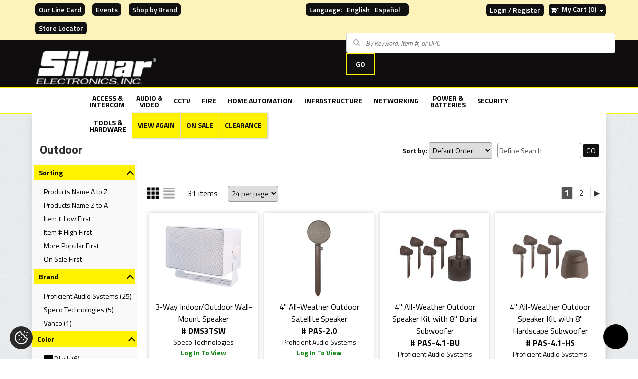

--- FILE ---
content_type: text/html; charset=UTF-8
request_url: https://www.silmarelectronics.com/audio-video/speakers/outdoor/c127_150_153/
body_size: 67582
content:
<!DOCTYPE HTML>
<!--[if lt IE 7]> <html class="ie6 oldie"> <![endif]-->
<!--[if IE 7]>    <html class="ie7 oldie"> <![endif]-->
<!--[if IE 8]>    <html class="ie8 oldie"> <![endif]-->
<!--[if gt IE 8]><!-->
<html dir="LTR" lang="en">
<!--<![endif]--><head>
    <meta charset="utf-8" />
<meta http-equiv="Content-Type" content="text/html; charset=UTF-8" />
<base href="https://www.silmarelectronics.com/" />
<link rel="shortcut icon" href="https://www.silmarelectronics.com/images/favicon.ico" />
<!--    <script src="https://unpkg.com/axios/dist/axios.min.js"></script>-->
    <meta name="google-site-verification" content="0tUxTOxrpMYgspu0q-z9y72pYnCi8kNlF7HrmLskKn0" />
    <link rel="preconnect" href="https://cdnjs.cloudflare.com" crossorigin />
    <link rel="dns-prefetch" href="https://cdnjs.cloudflare.com" />
    <link rel="preconnect" href="https://fonts.googleapis.com/" crossorigin />
    <link rel="dns-prefetch" href="https://fonts.googleapis.com/" />


    <title>Outdoor | Silmar Electronics</title>
<meta name="Description" content="Silmar Electronics - Save on the Outdoor. Guaranteed low prices." />
<meta name="googlebot" content="all" />
<meta name="robots" content="noodp" />
<meta name="slurp" content="noydir" />
<link rel="canonical" href="https://www.silmarelectronics.com/audio-video/speakers/outdoor/c127_150_153/" />
<meta name="google-site-verification" content="0tUxTOxrpMYgspu0q-z9y72pYnCi8kNlF7HrmLskKn0" />
<style type="text/css">
@import url(//fonts.googleapis.com/css?family=Roboto+Slab:400,700,300|Source+Sans+Pro:200,300,400,600,700,900,200italic,300italic,400italic,600italic,900italic&display=swap);.col-md-1, .col-md-2, .col-md-3, .col-md-4, .col-md-5, .col-md-6, .col-md-7, .col-md-8, .col-md-9, .col-md-10, .col-md-11, .col-md-12 {float:left;}.col-md-12 {width:100%;}.col-md-11 {width:91.66666667%;}.col-md-10 {width:83.33333333%;}.col-md-9 {width:75%;}.col-md-8 {width:66.66666667%;}.col-md-7 {width:58.33333333%;}.col-md-6 {width:50%;}.col-md-5 {width:41.66666667%;}.col-md-4 {width:33.33333333%;}.col-md-3 {width:25%;}.col-md-2 {width:16.66666667%;}.col-md-1 {width:8.33333333%;}.col-md-pull-12 {right:100%;}.col-md-pull-11 {right:91.66666667%;}.col-md-pull-10 {right:83.33333333%;}.col-md-pull-9 {right:75%;}.col-md-pull-8 {right:66.66666667%;}.col-md-pull-7 {right:58.33333333%;}.col-md-pull-6 {right:50%;}.col-md-pull-5 {right:41.66666667%;}.col-md-pull-4 {right:33.33333333%;}.col-md-pull-3 {right:25%;}.col-md-pull-2 {right:16.66666667%;}.col-md-pull-1 {right:8.33333333%;}.col-md-pull-0 {right:auto;}.col-md-push-12 {left:100%;}.col-md-push-11 {left:91.66666667%;}.col-md-push-10 {left:83.33333333%;}.col-md-push-9 {left:75%;}.col-md-push-8 {left:66.66666667%;}.col-md-push-7 {left:58.33333333%;}.col-md-push-6 {left:50%;}.col-md-push-5 {left:41.66666667%;}.col-md-push-4 {left:33.33333333%;}.col-md-push-3 {left:25%;}.col-md-push-2 {left:16.66666667%;}.col-md-push-1 {left:8.33333333%;}.col-md-push-0 {left:auto;}.col-md-offset-12 {margin-left:100%;}.col-md-offset-11 {margin-left:91.66666667%;}.col-md-offset-10 {margin-left:83.33333333%;}.col-md-offset-9 {margin-left:75%;}.col-md-offset-8 {margin-left:66.66666667%;}.col-md-offset-7 {margin-left:58.33333333%;}.col-md-offset-6 {margin-left:50%;}.col-md-offset-5 {margin-left:41.66666667%;}.col-md-offset-4 {margin-left:33.33333333%;}.col-md-offset-3 {margin-left:25%;}.col-md-offset-2 {margin-left:16.66666667%;}.col-md-offset-1 {margin-left:8.33333333%;}.col-md-offset-0 {margin-left:0%;}.main.info-content {}.primary_color, .shipping-policies-top ul li:hover, .tabbed-section-each:hover h3, tabbed-section-each p a, .tabbed-section-each ul li:hover, .tabbed-section-each p strong, .tabbed-section-each p a, .shipping-policies-top h1, .payment-left p a:hover, .payment-left small a:hover, .payment-left p a, .payment-left small a, .left-right-each h2{color:#ffffff !important;}.primary_bg, .tab button:hover, .tab button.active{background-color:#ffffff;}html, body, div, span, applet, object, iframe,h1, h2, h3, h4, h5, h6, p, blockquote, pre,a, abbr, acronym, address, big, cite, code,del, dfn, em, img, ins, kbd, q, s, samp,small, strike, strong, sub, sup, tt, var,b, u, i, center,dl, dt, dd, ol, ul, li,fieldset, form, label, legend, caption,article, aside, canvas, details, embed,figure, figcaption, footer, header,menu, nav, output, ruby, section, summary,time, mark, audio, video {margin:0px;padding:0px;}img {border:none;outline:none;}img#display-block { display:block;}article, aside, details, figcaption, figure, footer, header, nav, section { display:block; }audio:not([controls]) { display:none; }[hidden] { display:none; }body { background-color :#FFFFFF; color :#0F0F0F; font-family:Titillium Web , sans-serif; font-size :14px; margin :0;background-image :url('images/backgrounds/fabric_pattern - Copy 1.jpg'); background-repeat:repeat, repeat-y; background-attachment:scroll; background-position:top; background-size:100px 100px;}ul, ol, li {list-style:none;outline:none;}a { color:#0F0F0F;text-decoration:none;}a:hover { color:#0F0F0F; text-decoration:underline;}a.nohover:hover {text-decoration:none}form {display:inline}.inlineblock {display:inline-block;vertical-align:top;}.clear {clear:both;}.floatleft, .left {float:left;}.floatright, .right {float:right;}.clearfix {*zoom:1;}.clearfix:before,.clearfix:after {display:table;line-height:0;content:"";}.clearfix:after {clear:both;}@media print {.main-page header, .main-page footer, .bc_bg, .column-left, .column-right, .product-info-right {display:none}}.main-page {display:-webkit-box;display:-ms-flexbox;display:flex;-webkit-box-orient:vertical;-webkit-box-direction:normal;-ms-flex-direction:column;flex-direction:column;min-height:100vh;}tr.gallery_row>td {border-bottom:1px solid #999;}@media screen and (max-width:1499px){.container{ width:1150px; margin:0 auto; }.main-page{ min-width:1150px; clear:both; }.middle-section .column-center{ float:left; width:1150px;background-color:#fff;-webkit-box-shadow:0px 6px 13px 0px #CCC;-moz-box-shadow: 0px 6px 13px 0px #CCC;box-shadow:0px 6px 13px 0px #CCC; }.middle-section .column-center-fake{ float:left; width:927px; background-color:#fff; }.footer-nav-area{ padding:5px 0px 15px; margin:0 auto; width:1150px; }}@media screen and (min-width:1500px){.container{ width:1500px; margin:0 auto; }.main-page{ min-width:1500px; clear:both; }.middle-section .column-center{ float:left; width:1500px; background-color:#fff;-webkit-box-shadow:0px 6px 13px 0px #CCC;-moz-box-shadow: 0px 6px 13px 0px #CCC;box-shadow:0px 6px 13px 0px #CCC;}.middle-section .column-center-fake{ float:left; width:1277px; background-color:#fff; }.footer-nav-area{ padding:5px 0px 15px; margin:0 auto; width:1500px; }}.container-full{ margin:0 auto; }.middle-section .column-center-full{ width:100%; zbackground-color:#fff;}.middle-section{ padding:0 0px 20px; zzzflex:1;}.middle-section .mid-top-area{ padding:0 0px 25px; }.middle-section .column-left{float:left;width:210px;margin-right:13px;background-color:#F9F9F9;}.middle-section .column-right{float:left;width:200px;margin-left:10px;background-color:;}header.top{ clear:both; padding:0 0 0 0px; background-color:#0f0d0d;z-index:999; width:100%; }.top-strip{ height:35px; background:none; position:absolute; left:0; right:0; }.logo{ float:left; margin-top:2px; margin-left:8px; }.logo img { width:421px; height:55px }.support-box{ display:none; float:left; width:300px; font-size:14px; padding:7px 0 0 5px; color:#FFF; }.support-box span{ float:left; display:block; padding:0 8px; font-family:Titillium Web , sans-serif; font-size:14px; font-weight:700; color:#FFF; border-right:1px solid #FFF; }.support-box span a{ display:block; padding:0 8px; font-family:Titillium Web , sans-serif; font-weight:600; font-size:14px; color:#000; }.support-box span a:hover{ color:#0F0F0F; }.support-box span:last-child{ border-right:none; }.support-box span.chat { padding:0 18px 0 0px; background:url(images/icons/chat-icon.png) right 3px no-repeat; padding:0 18px 0 0px; }.cart-area{ float:right; padding:12px 0 0 0; }.cart-area span.login{ float:left; display:block; padding:0 16px; font-family:Titillium Web , sans-serif; font-size:14px; font-weight:700; color:#FFF; border-right:1px solid #FFF; }.cart-area span.login a{ font-family:Titillium Web , sans-serif; font-weight:600; font-size:14px; text-transform:uppercase }.cart-area span.cart{ float:left; display:block; padding:0 0px;margin-left:10px; font-family:Titillium Web , sans-serif; font-size:14px; font-weight:500; color:#000; }.cart-area span.cart a{ display:block; font-family:Titillium Web , sans-serif; font-weight:600; font-size:14px; }.cart-area span.login{padding:2px 7px !important;}.uppercase{text-transform:uppercase;}.t00{padding:3px 0px 0px 0px;}.t01{padding:0px 0px 0px 5px;}.t02{padding:1px 0px 0px 2px;}.t1{width:400px;}.t2{padding-left:7px;font-weight:bold;}.t4{padding-right:5px;font-weight:bold;}.t4 a{color:#FFFFFF;}.t5{width:392px;margin:4px;background-color:#E1E1E1;font-weight:bold;}.t11{width:50px;text-align:center;padding-left:6px;padding-top:3px;}.t6{width:206px;text-align:left;padding-left:6px;padding-top:3px;}.t7{width:50px;text-align:center;padding-top:3px;}.t8{width:67px;width:70px;text-align:right;padding-right:3px;padding-top:3px;}.t9{width:250px;padding-left:5px;padding-top:3px;}.t10{padding-top:3px;padding-right:5px;}#shopping_cart_popup { display:none; z-index:99999; position:fixed; top:0px; right:40px; background-color:#ffffff; border:1px solid #aaa; margin-top:32px; padding:0 0 5px 0; width:400px; color:#000000; font-size:12px; cursor:default; -webkit-border-radius:5px; -khtml-border-radius:5px; -moz-border-radius:5px; border-radius:5px; -webkit-box-shadow:0px 3px 5px #ccc;-khtml-box-shadow:0px 3px 5px #ccc;-moz-box-shadow:0px 3px 5px #ccc;box-shadow:0px 3px 5px #ccc;}#divShoppingCart { position:relative; height:25px; padding:0px 5px 0px 5px; cursor:pointer; z-index:99999;}.header-text{ min-height:82px; text-align:center; }.header-text h4{ width:55%; margin:0 auto; font-size:18px; line-height:20px; text-align:center; display:block; padding:11px 0 0 0px; color:#0F0F0F; font-weight:400; }header h4.line-main{ color:#252525; font-weight:400; font-size:21.5px; text-align:center; padding:10px 0px; display:block; }.top-menu{ margin-top:10px; margin-bottom:14px; padding:0; }.top-menu nav{margin:25px 5% 0 85px;height:25px;background-color:;}.top-menu nav ul{ margin:0px; list-style:none; padding:0 0 0 2px; float:left; }.top-menu nav ul li{ display:block; float:left; }.top-menu nav ul li a{ display:block; padding:5px 12px 0 0; font-family:Titillium Web , sans-serif; font-weight:400; font-size:14px; color:#060606; text-decoration:none; text-transform:uppercase;}.top-menu nav ul li a.last{ font-weight:600; color:#0F98DE; }.top-menu nav ul li a:hover { color:#f3d078; }.home-cart {background-color:#fff !important;border:0px !important;-webkit-box-shadow:0px 6px 13px 0px #CCC;-moz-box-shadow:0px 6px 13px 0px #CCC;box-shadow:0px 6px 13px 0px #CCC;}.home-cart .t5 { background-color:#ffffff !important;}.nav-area { background-color:#ffffff;border-bottom:2px solid #fef200;border-top:2px solid #fef200;}.nav-area nav{ min-height:32px; }.top-menu-articles nav{margin:0 0 0 85px;height:24px;background-color:;}.articles-header-right{ padding:60px 20px 0 0 ; text-align:right; }.search-right{ float:none; width:90%; position:relative; top:-73px; margin-bottom:-50px; margin-left:70px; padding-bottom:5px;}.search-right .search-suggest{text-align:right !important;margin-right:0% !important;width:auto;background-color:#FFF;border:1px solid #BBB;}.txtSearch1,.txtSearch2 {text-align:right !important;margin-right:0% !important;width:auto;background-color:#FFF;border:1px solid #BBB;}.search-right{ float:none; width:100%; position:relative; top:-73px; margin-bottom:-50px; margin-left:10px; padding-bottom:5px;}.detail .form input[type=text]{ background:url(images/icons/search-icon-big.png) 3px 3px no-repeat #fff; border:1px solid #ddd; border-radius:2px; -moz-border-radius:2px; -webkit-border-radius:2px; -khtml-border-radius:0px; font-size:14px; font-style:italic; padding:10px 5px 10px 35px; width:90% }@media screen and (min-width:1500px) {.search-right{ float:none; width:95%; position:relative; top:-73px; margin-bottom:-50px; margin-left:70px; padding-bottom:5px;}.detail .form input[type=text]{ background:url(images/icons/search-icon-big.png) 3px 3px no-repeat #fff; border:1px solid #ddd; border-radius:2px; -moz-border-radius:2px; -webkit-border-radius:2px; -khtml-border-radius:px;font-size:14px; font-style:italic; padding:10px 5px 10px 35px; width:90% }.search-right .search-suggest{text-align:right !important;margin-right:0% !important;width:auto;background-color:#FFF;border:1px solid #BBB;}.txtSearch1,.txtSearch2 {text-align:right !important;margin-right:0% !important;width:auto;background-color:#FFF;border:1px solid #BBB;}}.store-locator-main a:hover{ ccolor:#999; text-decoration:none}.search-right .detail { padding:4px 4px 0px 13px; }.search-right .detail .search-text { font-weight:500; font-size:14px; color:#ededed; overflow:hidden; white-space:nowrap; text-overflow:ellipsis;}.detail .form{ padding:3px 0 0 0px; overflow:hidden; white-space:nowrap;}.detail .form .method_3 input[type=text]{width:85%;}.detail .form input[type=submit]{ font-weight:bold; padding:7px 0px; margin-left:6px; width:30px; }.articles-header { padding:2px 0 7px; }.articles-header .title { float:left; font-family:Titillium Web , sans-serif; font-weight:200; font-size:72px; line-height:1; color:#000000; padding:0 30px 0 90px; cursor:pointer; }.articles-header .detail { float:left; font-family:Titillium Web , sans-serif; font-weight:400; font-size:14px; color:#000000; }.articles-header .detail .search-text { padding:10px 0 0 0; font-size:15px; color:#bbb; font-style:italic; }.search-suggest {zztop:58px;zleft:0px;white-space:normal;}.search-suggest-inner-simple {width:350px;border:1px solid #C6C6C6;background-color:#FFFFFF;text-align:left;}.search-suggest-inner {width:290px;border-left:1px solid #C6C6C6;background-color:#FFF;text-align:left;float:left;color:#FFF;}.method_3 .search-suggest-inner-keywords{width:200px;}.method_3 .txtSearch2 div:first-child{width:350px;}.search-suggest-item {height:25px;color:#000;font-size:13px;line-height:1;cursor:pointer;display:table;width:97%;border-bottom:1px solid #bbb;border-right:1px solid #bbb;padding:5px 5px;}.search-suggest-item-simple {height:25px;color:#000000;font-size:13px;line-height:1;cursor:pointer;display:table;width:100%;}.search-suggest-keyword {padding:1px 0 2px 5px;color:#000000;font-size:15px;font-weight:bold;line-height:1;cursor:pointer;display:table;width:100%;white-space:initial;line-height:20px;}.search-suggest-heading {padding:7px 0 2px 5px;color:#BBB;font-size:14px;font-weight:bold;text-transform:uppercase;line-height:1;display:table;width:100%;border-bottom:2px solid #BBB;}.search-suggest-heading-simple {padding:7px 0 2px 5px;color:#BBB;font-size:14px;font-weight:bold;text-transform:uppercase;line-height:1;display:table;width:100%;}.search-suggest-heading1{}.search-suggest-all {padding:8px 2px;color:#000000;font-size:15px;background:#F9F9F9;border-top:1px solid #ccc;text-align:center;line-height:1;cursor:pointer;display:table;width:100%;min-width:350px;clear:both;}.search-suggest-item:hover, .search-suggest-keyword:hover, .search-suggest-all:hover {background-color:#F1F1F1;}.search-suggest-item-inner {width:87%;padding:0 2px 4px 4px;display:table-cell;vertical-align:middle;white-space:initial;line-height:20px;}.search-suggest-item-inner span{color:#999;font-size:14px;}.search-suggest-item img, .search-suggest-item-simple img{width:32px;height:auto;}.search-suggest2 {top:0px;left:0px;}.sign-up-area{ background-color:#fff; padding:10px 5px 0 10px; margin:10px 10px 15px 10px; line-height:1}.sign-up-area h3{ font-size:17px; line-height:18px; text-transform:uppercase; color:#252525; text-align:left; font-weight:600; font-family:Titillium Web , sans-serif; padding-bottom:8px;}.sign-up-area li{ font-size:14px; line-height:14px; color:#414141; text-align:left; font-weight:400; font-style:italic; zzzlist-style:disc outside none; margin:7px 0 0 17px; }a[href="ACCOUNT_GOOGLE"] {display:none;}.category-box{ padding:15px 10px 0px 10px; }.category-box h3{ color:#0F0F0F; text-align:left; font-weight:600; font-family:Titillium Web , sans-serif; font-size:16px; display:block; padding:0 0 1px 0px; margin:0px; text-transform:uppercase; }.category-box ul{ margin:0px; padding:2px 0 5px 0px; list-style:none; }.category-box ul li{ display:block; border-bottom:1px solid #363636; font-size:14px; color:#414141; }.category-box ul li a{ display:block; font-weight:500; font-family:Titillium Web , sans-serif; font-size:14px; color:#414141; text-decoration:none; text-shadow:0 1px 0px #fff; padding:3px 0px; }.category-box ul li a:hover{ color:#0F0F0F; }.category-box ul li.new-most a{ font-weight:600; color:#000; }.middle-lower-sec{ padding:0 0px; }.middle-lower-sec h4.head{ display:block; background-color:#252525; color:#fff; text-align:center; font-size:16px; font-weight:400; padding:4px 0px; margin:0 0 10px 0px; }.manuf-logo-sec{ border-bottom:1px solid #d7d7d7; padding-bottom:10px; margin-bottom:15px; text-align:center; }.middle-lower-sec .content h4{ font-family:Titillium Web , sans-serif; font-size:14px; font-weight:600; padding:0 0 12px 3px; color:#000;}.middle-lower-sec .content h6{ font-family:Titillium Web , sans-serif; font-size:11px; font-weight:600; padding:0px 0 2px 0px; color:#000;}.middle-lower-sec .content p{ font-family:Titillium Web , sans-serif; font-size:11px; font-weight:400; padding:0px 0 12px 0px; color:#000;}.middle-lower-sec .content .left-sec{ float:left; width:48%; padding-left:3px; }.middle-lower-sec .content .right-sec{ float:right; width:48%; padding-right:3px; }.middle-lower-sec .content .left-sec a, .middle-lower-sec .content .right-sec a{ color:#5E2B99; }footer { background-color :#f9f9f9;background-repeat :repeat;}footer.main-area{ margin-top:10px; padding:0px; border-top:1px solid #515151; }footer.main-area .inner{ border-top:12px solid #fef200; padding:0px 0px; }.footer-top{ padding:5px 0px 15px; text-align:center; clear:both; font-family:Titillium Web , sans-serif; font-size:18px; font-weight:400;}.footer-top span{ display:inline-block; padding:0 10px; vertical-align:middle; text-transform:uppercase; }.footer-top span a{ text-decoration:none; font-family:Titillium Web , sans-serif; font-size:18px; font-weight:400; text-transform:uppercase; }.footer-top span a:hover{ color:#36668D; }.social{ text-align:center; }.social a{ padding:0 3px; display:inline-block; }.social a img {width:auto;height:15px;margin-right:10px;}.contact-info-map p{margin-bottom:10px;color:#383838;float:left;line-height:24px;font-family:Titillium Web , sans-serif;width:100%;color:#716d6d;}.contact-info-map p svg {color:#111;margin-right:10px;height:25px;float:left}.footer-nav-area .right-subscribe.contact-form-footer {margin-bottom:10px;} .footer-nav-area .right-subscribe{ float:right;background-color:#9F9F9F; border:1px solid #9F9F9F; padding:20px 15px; margin-right:6%; text-align:center;display:none; }.footer-nav-area .right-subscribe h3{ font-size:20px; color:#000000; padding-bottom:10px; font-weight:600; line-height:1; font-family:Titillium Web , sans-serif; line-height:20px;}.footer-nav-area .right-subscribe h5{ color:#000000; padding-bottom:10px; font-weight:600; font-style:italic; line-height:18px; font-family:Titillium Web , sans-serif; font-size:12px; }.footer-nav-area .right-subscribe form input {height:25px;width:91%;padding:5px 10px;margin-top:5px;}.footer-nav-area .right-subscribe form textarea { width:91%;padding:5px 10px;margin-top:5px;}.footer-nav-area .right-subscribe form .button-normal {padding:11px 13px;height:37px;width:100%;}.footer-nav-area .left-nav {width:100%;display:block;background-color:#f9f9f9;background-repeat :repeat;}.footer-nav-area .left-nav h3, .footer-nav-area .left-nav li, .footer-nav-area .left-nav a{ font-family:Titillium Web , sans-serif; }.footer-nav-area .left-nav h3{font-family :Titillium Web , sans-serif;color:#111111;font-size:16px;line-height:12px;text-transform:uppercase;font-weight:600;padding-bottom:6px;}.footer-nav-area .left-nav ul{ list-style:none; margin:0px; padding:2px 0 0 0px; }.footer-nav-area .left-nav ul li{ display:block; padding:0px; line-height:14px; font-family:Titillium Web , sans-serif; }.footer-nav-area .left-nav ul li a{font-family :Titillium Web , sans-serif;font-size :13px;color:#716d6d;font-weight:normal;line-height:26px;}.footer-nav-area .left-nav ul li a:hover{ color:#0F0F0F; }.copyright-main { padding:15px 0;margin-top:0px;border-top:1px solid #000;clear:both;float:left;width:100%;}.copyright-main .col-md-4 {text-align:right;color:#858383; font-family:Titillium Web , sans-serif; font-size:13px;}.copy-txt{ color:#858383; font-family:Titillium Web , sans-serif; font-size:13px; }.copy-txt a, .copyright-main .col-md-4 a{ color:#716d6d; text-decoration:none; font-family:Titillium Web , sans-serif; font-size:13px; }.copy-txt a:hover{ text-decoration:underline; color:#0F0F0F; }.home-banner-scroll{ padding:20px 0 0 0;}.home-banner-scroll a{ font-size:14px; text-decoration:underline; font-weight:700; font-family:Titillium Web , sans-serif color:#0F0F0F; text-transform:uppercase; }.home-banner-scroll img{ border:1px solid #D7D7D7; width:150px; height:150px; }.home-tabs-scroll .prod-name {height:30px}.xsell-categories a, .xsell-products a, .xsell-products-cart a, .upsell-products a, .upsell-products-cart a, .viewed-products a {zzfont-family:arial; zzfont-size:11px; zzline-height:1; zzfont-weight:bold;}.xsell-categories .prod-name, .xsell-products .prod-name, .xsell-products-cart .prod-name {height:32px; line-height:1.15}.upsell-products .prod-name, .upsell-products-cart .prod-name {height:35px; line-height:1.15; overflow:hidden;}.button-normal {color:#ffffff;font-family:Titillium Web , sans-serif;font-size:14px;font-weight:normal;text-decoration:none; display:inline-block;text-transform:uppercase;background-repeat :repeat;background-color :#111;padding:2px 7px;border-radius:3px; -moz-border-radius:3px; -webkit-border-radius:3px; -khtml-border-radius:3px;cursor:pointer;border:none;white-space:nowrap;}.button-big {color:#ffffff;font-family:Titillium Web , sans-serif;font-size:24px;font-weight:bold;text-decoration:none; display:inline-block;text-transform:uppercase;background-repeat :repeat;background-color :#111111;padding:5px 10px;border-radius:5px; -moz-border-radius:5px; -webkit-border-radius:5px; -khtml-border-radius:5px;cursor:pointer;border:none;white-space:nowrap;}.button-alt {color:#000;font-family:Titillium Web , sans-serif;font-size:14px;font-weight:normal;text-decoration:none; display:inline-block;text-transform:uppercase;background-repeat :repeat;background-color :#fef200;padding:1px 7px;border-radius:3px; -moz-border-radius:3px; -webkit-border-radius:3px; -khtml-border-radius:3px;cursor:pointer;border:none;white-space:nowrap;}.product-info-left-container, .shopping-cart-left-container {float:left; width:100%; margin-right:-230px;}.product-info-left, .shopping-cart-left {margin-right:230px;}.product-info-right, .shopping-cart-right {float:left; width:200px;}.product-info-manufacturer img {max-width:125px; height:auto}.shopping-cart-free-shipping-reminder {border:1px solid #ccc; background-color:#eee; color:#333; font-size:16px; padding:3px 8px;} DIV.headerNavigation {background-color :#ffffff; color:#000000; font-size:14px; font-family:Titillium Web , sans-serif; font-weight:bold; text-align:center;} DIV.headerNavigation a { color:#000000; font-size:14px; font-family:Titillium Web , sans-serif; font-weight:bold; text-align:center; }DIV.headerError { background-color:#990000; color:#FFFFFF; font-size:14px; font-family:Titillium Web , sans-serif; font-weight :bold; text-align:center;} DIV.headerInfo { background-color :#ffffff; color:#000000; font-size:14px; font-family:Titillium Web , sans-serif; font-weight :bold;} .infoBox { background-color :;background-repeat :repeat-y; background-position :center center; padding:0 8px 8px 8px; margin-bottom :5px;} .infoBox_center { color :#111; font-family :Titillium Web , sans-serif; font-size :14px; font-weight :bold; border :0px #FFFFFF solid; background-color :; padding:6px;} .infoBox_log { color :#303030; font-family :Titillium Web , sans-serif; font-size :24px; background-color :#FFFFFF;} .infoBoxContents { color :; font-family :Titillium Web , sans-serif; font-size :14px; zfont-weight :bold; padding-top:2px; padding-bottom:2px;} .infoBoxContents_center { color :#111; font-family :Titillium Web , sans-serif; font-size :14px; background-color :;} .infoBoxContents_log { color :; font-family :Titillium Web , sans-serif; font-size :14px; border :0px #FFFFFF solid; background-color :#FFFFFF; padding:6px;} TD.infoBoxFooter, DIV.infoBoxFooter {font-family:Titillium Web , sans-serif;font-size:14px;font-weight :bold;background-color :#cccccc;color :#000000;} .contentBoxHeading { color :#111; font-family :Titillium Web , sans-serif; font-size :14px; font-weight :bold; text-transform :uppercase;background-repeat :repeat-x; background-color :#F0F0F0; padding:2px 0 2px 10px;} .infoBoxHeading { color :#111; font-family :Titillium Web , sans-serif; font-size :14px; font-weight :bold;background-repeat :repeat-x; background-color :#fef200; padding:10px 0 0 15px;} .infoBoxHeading_center { color :#000000; font-family :Titillium Web , sans-serif; font-size :14px; font-weight :bold;background-repeat :repeat-x; background-color :#FFFFFF; padding:2px 10px;} .categoryBox { margin:10px; border:1px solid #FFFFFF; cursor:pointer;} .categoryBoxFooting { color :#fff; font-family :Titillium Web , sans-serif; font-size :15px; font-weight :600; text-transform:uppercase; ztext-shadow:1px 1px 1px #ccc;background-repeat :repeat; background-color :#111; box-sizing:border-box; -moz-box-sizing:border-box; -webkit-box-sizing:border-box; height:30px; padding:6px 10px 0 10px; overflow:hidden; white-space:nowrap;} .categoryBoxFooting .floatleft {overflow:hidden;white-space:nowrap;text-overflow:ellipsis;width:96%; } .cat4 { color :; font-family :Titillium Web , sans-serif; font-size :14px; text-decoration :none; padding-left:0px; height:20px;} A.cat4 { color :; font-family :Titillium Web , sans-serif; font-size :14px; text-decoration :none; padding-left:7px;} A.cat4:hover { font-family :Titillium Web , sans-serif; font-size :14px; text-decoration :underline; padding-left:7px; } A.cat44 { color :; font-family :Titillium Web , sans-serif; font-size :14px; font-weight:bold; text-decoration :none; } A.cat44:hover { font-family :Titillium Web , sans-serif; font-size :14px; font-weight:bold; text-decoration :underline; } a.pageresults, b.pageresults {border:1px solid #dddddd;font-size :16px;color:#333;padding:0 6px;text-decoration:none; } a.pageresults:hover {background:#eee; } b.pageresults {color:#fff;background:#555; } td.pageresults, div.pageresults {font-size :16px; } .checkoutPaymentNotice { background-color :#ff8e90; color :#ffffff;} .checkoutPaymentNoticeContents { background-color :#ffe6e6; color :#ffffff; font-family:Titillium Web , sans-serif; font-size:14px;} DIV.subpage_content_border { border :0px #FFFFFF solid; background-color :#FFFFFF; padding:6px;} TD.main_table_heading, DIV.main_table_heading { font-family:Titillium Web , sans-serif; font-size:14px; background-color :#FFFFFF; padding:-1px; color :#FFFFFF;} TD.main_table_heading_inner, DIV.main_table_heading_inner { font-family:Titillium Web , sans-serif; font-size:14px; background-color :#ffffff; color :#FFFFFF; padding:6px;} TR.accountHistory-odd, TR.addressBook-odd, TR.alsoPurchased-odd, TR.payment-odd, TR.productListing-odd, TR.productReviews-odd, TR.upcomingProducts-odd, TR.shippingOptions-odd { background-color :#eeeeee;} TR.accountHistory-even, TR.addressBook-even, TR.alsoPurchased-even, TR.payment-even, TR.productListing-even, TR.productReviews-even, TR.upcomingProducts-even, TR.shippingOptions-even { background-color :#FFFFFF;} .productListing { border :1px solid ; border-style :solid; border-color :; border-spacing :1px;} TABLE.productListing { border :1px; border-style :solid; border-color :#FFFFFF; border-spacing :2px;} .productListing-heading { color :#111; font-family :Titillium Web , sans-serif; font-size :14px; font-weight :bold;background-repeat :repeat-x; background-color :#F0F0F0; padding:3px;} .productListing-heading:hover { color :#111; font-family :Titillium Web , sans-serif; font-size :14px; text-decoratio:underline;} TD.productListing-data, DIV.productListing-data { color :; font-family :Titillium Web , sans-serif; font-size :14px; padding:3px; font-weight:normal;} TD.pageHeading, DIV.pageHeading, H1.pageHeading, A.pageHeading { color:#303030; font-family:Titillium Web , sans-serif; font-size :24px; line-height:1.35; font-weight :bold;background-color :; background-repeat :repeat-x; padding:8px 5px 6px 15px; margin:0px;} TD.pageHeadingBackground, DIV.pageHeadingBackground, H1.pageHeadingBackground {background-color :; background-repeat :repeat-x; padding:9px 5px 5px 15px; margin:0px;} TD.pageHeadingArticle, DIV.pageHeadingArticle, H1.pageHeadingArticle { color:#0F0F0F; font-family:Titillium Web , sans-serif; font-size :34px; font-weight :600;background-color :; background-repeat :repeat-x; padding:10px 0 10px 10px; margin:0px;} TD.subHeading, DIV.subHeading, H1.subHeading { color:#303030; font-family:Titillium Web , sans-serif; font-size:22px; font-weight:bold; padding:0px; margin:0px;} TD.subHeadingContact, DIV.subHeadingContact { color:#303030; font-family:Titillium Web , sans-serif; font-size:22px; font-weight:normal;} TD.main, P.main, DIV.main, SPAN.main, .pc { color:#0F0F0F; font-family:Titillium Web , sans-serif; font-size :14px; line-height :1.5;} TD.main > a, P.main > a, DIV.main > a, SPAN.main > a { color:#0F0F0F; text-decoration:underline;} .pc li{ list-style:disc outside none; margin:2px 0 0 15px; } TD.smallText, P.smallText, DIV.smallText, SPAN.smallText { color:#0F0F0F; font-family:Titillium Web , sans-serif; font-size:12px;} TD.tableHeading, DIV.tableHeading { font-family:Titillium Web , sans-serif; font-size:14px; font-weight :bold;} TD.category_desc, DIV.category_desc { color:#0F0F0F; font-family:Titillium Web , sans-serif; font-size :14px; line-height :1.5;} .boxText { color :; font-family :Titillium Web , sans-serif; font-size :14px;} .errorBox { font-family:Titillium Web , sans-serif; font-size:14px; background-color :#ff8385; font-weight :bold;} .stockWarning { font-family:Titillium Web , sans-serif; font-size:16px; font-weight:bold; color :#cc0033;} .productsNotifications { background-color :#f2fff7;} .orderEdit { font-size:12px; color:#666; text-decoration:underline;} .input-text, .input-textarea, .input-select { border:1px solid #999999; padding:4px 3px; -webkit-border-radius:4px; -khtml-border-radius:4px;-moz-border-radius:4px;border-radius:4px; } input.error, select.error, textarea.error, radio.error, checkbox.error { border:1px solid #DD0000; } label.error { display:block; color:#CC0000; font-size:10px; font-family:Titillium Web , sans-serif; font-weight:bold; line-height:100%; } .bottom-place-holder { padding:2px 8px 18px 0px; } .bottom-place-holder2 { padding:2px 8px 11px 0px; } .box-background { background:#FFFFFF url('images/backgrounds/white.gif') repeat-x; } hr.formSeparator { border:0; color:#FFFFFF; background-color:#FFFFFF; height:1px; width:100%; } .category-tags-background { background-image :url('images/backgrounds/bg1_preview.png'); background-color :; background-repeat :repeat; background-position:0% 2%; } .category-tags-heading { color:#FFFFFF; font-family:Titillium Web , sans-serif; font-size :22px; line-height:25pt; width:100%; text-align:center; text-transform:uppercase;background-color :; background-repeat :repeat-x; } .category-tags-content { color:#CFCFCF; font-family:Titillium Web , sans-serif; font-size :14px; padding:10px 20px; } CHECKBOX, INPUT, RADIO, SELECT { font-family:Titillium Web , sans-serif; font-size:14px;} TEXTAREA { font-family:Titillium Web , sans-serif; font-size:14px;} .greetUser, .greetUser:hover { font-family:Titillium Web , sans-serif; font-size :16px;} SPAN.greetUser { color :#BF0010; font-weight :bold;} TABLE.formArea { background-color :#f1f9fe; color :#f4f7fd; border-color :#7b9ebd; border-style :solid; border-width :1px;} TD.formAreaTitle, DIV.formAreaTitle { font-family:Titillium Web , sans-serif; font-size:14px; font-weight :bold;} SPAN.markProductOutOfStock { font-family:Titillium Web , sans-serif; font-size:14px; color :#cc0033; font-weight :bold;} SPAN.errorText { font-family:Titillium Web , sans-serif; font-size:14px; color :#ff0000;} .moduleRowOver { background-color :#eeeeee; cursor :pointer;} .moduleRowSelected {}.checkout-background {background-color:#eee;border:1px solid #ccc;} .checkoutBarFrom, .checkoutBarFrom:hover{ padding-top:5px; font-weight:normal; font-family:Titillium Web , sans-serif; font-size:14px; color :#000; text-decoration:none;} .checkoutBarCurrent { padding-top:5px; font-weight:bold; font-family:Titillium Web , sans-serif; font-size:14px; color :#000;} .checkoutBarTo, .checkoutBarTo:hover{ padding-top:5px; font-weight:normal; font-family:Titillium Web , sans-serif; font-size:14px; color :#8c8c8c;} .messageBox { font-family:Titillium Web , sans-serif; font-size:14px;} .deals-product { padding:4px 0; font-family:Titillium Web , sans-serif; font-size:14px; line-height:1; color:#000;} .deals-product .deals-get { padding-top:6px; font-size:16px; color:#0F0F0F; font-weight:600;} .deals-product a { text-decoration:none;} .deals-product .deals-get a { color:#0F0F0F;} .warning-line-highlight { background-color :#FFEEEE;} .messageStackError, .messageStackWarning { font-family:Titillium Web , sans-serif; font-size:18px; background-color :#FFDDDD; color :#000;} .messageStackSuccess { font-family:Titillium Web , sans-serif; font-size:18px; background-color :#FFF8C9; color :#000;} .inputRequirement { font-family:Titillium Web , sans-serif; font-size:14px; color :#0F0F0F;} TABLE.linkListing { border :1px; border-style :solid; border-color :; border-spacing :1px;} TD.linkListing-data, DIV.linkListing-data { border-right :1px solid ; border-bottom :1px solid ; padding :4px; font-family:Titillium Web , sans-serif; font-size:14px;} TR.linkListing-odd { background-color :#eeeeee;} TR.linkListing-even { background-color :#f5f5f5;} .yearHeader { font-family :Verdana, Arial, sans-serif; font-size :14px; font-weight :bold; color :#000000; background-color :#ffffff;} .calendarMonth { background-color :#cccccc; cursor :default; width :100%;} .calendarHeader { font-family:Titillium Web , sans-serif; font-size:14px; font-weight :bold; color :#000000; background-color :#ffffff; text-decoration :none; height :20px;} .calendarToday { font-family:Titillium Web , sans-serif; font-size:14px; color :#000000; background-color :#ffcf00; padding-left :3px; text-decoration :none; border :1px solid #ffffff; height :22px; width :18px;} .calendarWeekend { font-family:Titillium Web , sans-serif; font-size:14px; color :#000000; background-color :#caeeff; padding-left :3px; line-height :14px; text-decoration :none; border :1px solid #ffffff; height :20px; width :18px;} .calendar { font-family:Titillium Web , sans-serif; font-size:14px; color :#000000; background-color :#ffffff; padding-left :3px; line-height :14px; text-decoration :none; height :20px; width :18px;} .event { font-family:Titillium Web , sans-serif; font-size:14px; color :#000000; background-color :#ffffff; text-decoration :none; border :1px solid #e6e6e6;} .empty { background-color :#f0faff; line-height :14px; height :22px; width :18px;} .calendar A:hover, .calendar A:link, .calendar A:visited, .calendar A:visited:hover, .yearHeader A:hover { color :red; text-decoration :underline;} .calendarWeekend A:hover, .calendarWeekend A:link, .calendarWeekend A:visited, .calendarWeekend A:visited:hover { color :red; text-decoration :underline;} .calendarToday A:hover, .calendarToday A:link, .calendarToday A:visited, .calendarToday A:visited:hover { color :red; text-decoration :underline;}a.calendar-link {color:#3399cc;}a.calendar-link:hover {color:#f3d078;} SPAN.productSpecialPrice { color:#0F0F0F; font-family:Titillium Web , sans-serif; font-size :14px; font-weight:bold;} .pr_name { color :#303030; font-family :Titillium Web , sans-serif !important; font-size :16px; font-weight:bold;} .pr_name:hover { font-family :Titillium Web , sans-serif; font-size :16px; font-weight:bold;} .pr_price { color :#303030; font-family :Titillium Web , sans-serif; font-size :14px; } .sp { color:#0F0F0F; font-family:Titillium Web , sans-serif; font-size :14px; } .sp2 { color:#0F0F0F; font-family:Titillium Web , sans-serif; font-size :14px; font-weight:normal;} .prod_cont { color:; text-decoration :none; font-weight:normal; font-size :12px;}.gray-text { color:#666;}.tp{ border-top:1px solid #999;}.bot{ border-bottom:1px solid #999;}.rig{ border-right:1px solid #999;}.lf{ border-left:1px solid #999;}.prod_list_bg{ background-color:#FFFFFF;}.idi { color :#FFFFFF; font-family :Titillium Web , sans-serif; font-size :16px; font-weight :bold;}.idi:hover { color :#FFFFFF; font-family :Titillium Web , sans-serif; font-size :16px; font-weight :bold;}.pad{ padding-left:5px; padding-right:5px;}.pad2{ padding-left:4px; padding-right:4px;}.sh_box { font-family:Titillium Web , sans-serif; font-size:14px; font-weight :bold; color :;}.sh_box:hover { font-family:Titillium Web , sans-serif; font-size:14px; font-weight :bold; text-decoration:underline;}.b_left { border-left:1px solid ;}.b_right { border-right:1px solid ;}.b_top { border-top:1px solid ;}.banner_top {background-color:#00ffffff;}.banner_top_bg {background-color:#00ffffff;background-image:url('images/backgrounds/logo_bg.gif');backround-repeat:repeat-x;}.bc_bg{ background-color :;background-repeat :repeat-x; padding-left:4px; margin-top:15px;}.bc_text{ font-family :Titillium Web , sans-serif; font-size :14px; color:#303030;}.bc_text:hover{ font-family :Titillium Web , sans-serif; font-size :14px; color:;text-decoration:none;}.footer_line{ height:12px; background-color :#fef200;background-repeat :repeat-x;}.page_top_margin{ height:0px;}.dead_cat{ font-family :Titillium Web , sans-serif; font-size :14px; color:#606060; font-weight:normal; background-color :#CFCFCF;background-repeat :repeat-x; padding-top:3px; padding-left:4px; cursor:default; text-decoration:none;}ul.NoBulletNoIndent {list-style-type:none;margin-left:0px;padding-left:0px;}.tab-alternative-heading { background-color :#ffffff;background-repeat :repeat; padding:1px font-family :Titillium Web , sans-serif; font-size :14px; color:#000000; font-weight:bold; padding:6px 6px 6px 12px; margin-top:20px;}.horiz_menu_bg { background-color :#ffffff;background-repeat :repeat; padding:1px}.horiz_menu_normal{ font-family :Titillium Web , sans-serif; font-size :14px; color:#000000; font-weight:bold; padding:2px 2px 4px 2px;}.horiz_menu_normal:hover, .horiz_menu_highlight, .horiz_menu_normal.filter.active { background:#fef200; font-family :Titillium Web , sans-serif; font-size :14px; color:#ffffff; cursor:pointer; font-weight:bold; padding:2px 2px 4px 2px;}.horiz_menu_last{ background-color :#ab2b2c; background-image :url('images/backgrounds/horiz-menu-red.gif'); font-family :Titillium Web , sans-serif; font-size :14px; color:#ffffff; font-weight:bold; padding:2px 2px 4px 2px;}.horiz_menu_last:hover, .horiz_menu_highlight_last{ background-color:#b03233; font-family :Titillium Web , sans-serif; font-size :14px; color:#ffffff; cursor:pointer; font-weight:bold; padding:2px 2px 4px 2px;}.submenu_shift_1 a {zzfont-size:12px !important;zzmargin-top:0px !important;zzwidth:150px !important;}ul#topnav .submenu_shift_1 { left:-1px; width:200px; -webkit-column-count:1; -moz-column-count:1; column-count:1;}ul#topnav .submenu_shift_1 > ul { -moz-column-count:1; max-height:620px;}ul#topnav .submenu_shift_2 { left:-1px; width:200px; -webkit-column-count:1; -moz-column-count:1; column-count:1;}ul#topnav .submenu_shift_2 > ul { -moz-column-count:1; }ul#topnav .submenu_shift_3 { left:-1px; }ul#topnav .submenu_shift_4 { left:-1px; width:200px; -webkit-column-count:1; -moz-column-count:1; column-count:1;}ul#topnav .submenu_shift_4 > ul { -moz-column-count:1; }ul#topnav .submenu_shift_5 { left:-1px; width:200px; -webkit-column-count:1; -moz-column-count:1; column-count:1;}ul#topnav .submenu_shift_5 > ul { -moz-column-count:1; }ul#topnav .submenu_shift_6 { left:-1px; width:200px; -webkit-column-count:1; -moz-column-count:1; column-count:1;}ul#topnav .submenu_shift_6 > ul { -moz-column-count:1; }ul#topnav .submenu_shift_7 { left:-1px; width:200px; -webkit-column-count:1; -moz-column-count:1; column-count:1;}ul#topnav .submenu_shift_7 > ul { -moz-column-count:1; }ul#topnav .submenu_shift_8 { right:-140px; width:200px;}ul#topnav li#menu-li-width { padding-left:11px; padding-right:11px;}ul#topnav li#menu-li-width-last { padding-left:14px; width:83px; height:27px; padding-top:5px;}div#menu-container { <!-- position:relative; z-index:9999; --><!-- position:relative;z-index:9999;-->overflow:hidden;width:82% !important;margin-top:20px;margin:0 auto;text-align:center;display:flex;justify-content:center;}ul.tabs li a:hover{color:#000!important;}ul.tabs li:hover{}ul.tabs li:hover a{color:#000!important;}ul#topnav {margin:0; padding:0;position:static;}li#cat_136_5 {padding-bottom:10px!important;}ul#topnav li {float:left;margin:0;padding:0;position:relative;display:inline;height:25px;padding-top:7px;}ul#topnav li a {float:left;color:#000000;line-height:13px;padding-top:2px;text-transform:uppercase;}ul#topnav li li a {text-transform:none;}ul#topnav li:hover a, ul#topnav li a:hover { background-position:left bottom; text-decoration:none;color:#000;}ul#topnav a.current {}.model_link a{color:#000 !important;}ul#topnav li .sub {position:absolute;display:none;float:left;z-index:9999;top:32px;background-color:#fff;border:solid 1px #bbb;border-top:0px;padding:10px 10px 15px;vertical-align:top;}ul#topnav li .row {clear:both; float:left; width:100%; margin-bottom:10px;}ul#topnav li .sub ul{list-style:none;margin:0; padding:0;float:left;vertical-align:top;}ul#topnav .sub ul li {width:95%;height:auto;-webkit-column-break-inside:avoid;page-break-inside:avoid;break-inside:avoid;background:transparent;}ul#topnav .sub ul li a {width:180px;float:none;text-indent:0; background:url('images/icons/dropdownmenu/arrow.gif') no-repeat 3px 4px;padding:0px 5px 3px 15px;display:block;text-decoration:none;color:#555;font-family:Titillium Web , sans-serif;font-size:14px;font-weight:normal;text-align:left;margin-top:5px;}ul#topnav .sub ul li a:hover { color:#0F0F0F; text-decoration :underline;}.articles-inline-menu {padding:8px 0 0 10px;}.articles-inline-menu ul#topnav li a {float:left;line-height:0.6;text-transform:none;color:#333;}.articles-inline-menu .horiz_menu_normal{font-size :20px;font-weight:normal;cursor:default;background:#f0f0f0;border-radius:5px; -webkit-border-radius:5px;-moz-border-radius:5px;}.articles-inline-menu .horiz_menu_normal:hover, .articles-inline-menu ul#topnav li a:hover, .articles-inline-menu .horiz_menu_highlight, .articles-inline-menu .horiz_menu_normal.filter.active {background:#bbb;border-radius:5px; -webkit-border-radius:5px;-moz-border-radius:5px;font-weight:normal;zcolor:#000;}.articles-inline-menu ul#topnav li {padding-left:12px !important;padding-right:10px !important;margin:15px 15px 0;cursor:pointer;box-sizing:content-box;}.articles-inline-menu ul#topnav li a:hover, .articles-inline-menu .horiz_menu_highlight a, .articles-inline-menu .horiz_menu_normal.filter.active a {zcolor:#000 !important;}.article-info-container {font-size:16px;line-height:2;}.article-info-container li {list-style:outside none disc;margin:2px 0 0 15px;}.articles-container {display:-webkit-flex;display:flex;-webkit-flex-flow:row wrap;flex-flow:row wrap;-webkit-justify-content:space-between;justify-content:space-between;-webkit-align-content:flex-start;align-content:flex-start;padding:0px 20px;}.articles-container .mix, .articles-container .gap {width:24%;display:inline-block;}.articles-container .mix {margin:0 0px 15px 0px;cursor:pointer;position:relative;display:none;box-shadow:0 2px 4px 2px hsla(0,5%,72%,.3);}.ctm-slider-btn a span {background-color:#fef200 !important;color:#000000 !important;}html ul.tabs li.active, html ul.tabs li.active a, html ul.tabs li.active a{color:#000 !important;}.articles-container .mix img{width:100%;height:auto;max-width:100%;border:1px solid #ddd;}.articles-container .mix .title{font-size:16px;font-weight:600;transition:color 0.5s ease 0s;padding-left:10px;}.articles-container .mix:hover .title {color:#dedede;}.articles-container .mix .overlay{position:absolute;opacity:0;transition:opacity 0.5s ease 0s;background-color:rgba(255, 255, 255, 0.85);overflow:hidden;top:0px;left:-3%;width:104%;height:184px;}.articles-container .mix:hover .overlay{opacity:1;}.articles-container .mix .overlay .overlay-text {position:absolute;bottom:0;margin:0 15px 8px;font-size:14px;line-height:18px;color:#555;font-weight:bold;}.articles-controls {padding:10px;display:flex;justify-content:center;}.articles-controls .sorting {float:left;}.articles-controls .pager-list {float:right;}.articles-controls .pager, .articles-controls .sort {display:inline-block;padding:.4em .8em;background:#666;border:0;color:#fff;font-size:16px;font-weight:600;border-radius:3px;cursor:pointer;}.articles-controls .pager.active, .articles-controls .sort.active {opacity:.5;cursor:default;pointer-events:none;font-weight:600;}.articles-banners-area-top { zborder-bottom:1px solid #acacac }.articles-banners-area-top .articles-column-1 { float:right; }.articles-banners-area-top .articles-column-2 { float:left; }.articles-banners-area-top .articles-banner { padding-bottom:29px }.articles-banners-area-bottom .articles-banner { float:left; padding:29px 29px 0 0}.head-right-box {font-family:Titillium Web , sans-serif;font-size :12px;color:#0F0F0F;background-color:#FFFFFF;background-image:url('images/backgrounds/grey-white-grey.gif');background-repeat:repeat-x;height:30px;border:1px solid #AAAAAA;}.account-list {padding:10px 16px 20px;}.account-list-block {margin-bottom:12px;padding-bottom:12px;border-bottom:1px solid #363636;}.account-list-heading {color :#111;font-family :Titillium Web , sans-serif;font-size :16px;font-weight :bold;background-repeat :repeat-x;background-color :#fef200;padding-bottom:3px;}.account-descr {font-size:12px; color:#666; background-color:#eaebed; padding:10px;}.account-descr ul, .account-descr li {list-style:disc inside none;}.payment-title {width:155px;padding-right:15px;color:#0F0F0F;font-family:Titillium Web , sans-serif;font-size:16px;font-weight:bold;line-height:1.5;}.brandletter {float:left; text-align:center; padding:2px 8px 5px;}.brandletter .nobrands {color:#999; font-size:20px}.brandletter a:link{color:#555; font-size:20px; text-decoration:none}.brandletter a:visited{color:#555; font-size:20px; text-decoration:none}.brandletter a:hover{color:#0F0F0F; font-size:20px; text-decoration:none}.grid { border-collapse:collapse; width:100%; border:solid 2px white; }.grid tr td {border:1px solid #D6D6D6;vertical-align:middle;text-align:center; padding:10px;}.grid tr td.allmanufactures{text-align:center; padding:5px 10px;}.allmanufactures a:hover, .allmanufactures a span:hover{ color:#0F0F0F !important;}.collections-group-heading {height:30px;background-color:#474A50;color:#FFFFFF;font-size:16px;text-transform:uppercase;padding-left:7px;}.collections-items {font-size:14px;line-height:24px;}.merchandize-group-heading {height:30px;background-color:#474A50;color:#FFFFFF;font-size:16px;text-transform:uppercase;padding-left:7px;}.merchandize-items {font-size:14px;line-height:24px;}.socialLogin {text-align:center;padding-bottom:5px;}.socialLogin img{max-width:100%;height:auto;}.box-shadow-5 {-webkit-box-shadow:0px 0px 5px #000;-khtml-box-shadow:0px 0px 5px #000;-moz-box-shadow:0px 0px 5px #000;box-shadow:0px 0px 5px #000;}.box-shadow-10 {-webkit-box-shadow:0px 0px 10px #000;-khtml-box-shadow:0px 0px 10px #000;-moz-box-shadow:0px 0px 10px #000;box-shadow:0px 0px 10px #000;}.border-radius-5 { -webkit-border-radius:5px; -khtml-border-radius:5px; -moz-border-radius:5px; border-radius:5px;}.border-radius-10 { -webkit-border-radius:10px; -khtml-border-radius:10px; -moz-border-radius:10px; border-radius:10px;}.corner-warning {position:fixed;left:0px;top:0px;z-index:9999;padding:10px 15px 15px 10px;color:#000;font-size:14px;background-color:#CCC;opacity:0.85; filter:alpha(opacity=85);border-bottom:1px solid #999;border-right:1px solid #999;-webkit-border-radius-bottomright:25px;-khtml-border-radius-bottomright:25px;-moz-border-radius-bottomright:25px;border-bottom-right-radius:25px;}.img_b.img_bs {padding-left:10px;}.loader {border:6px solid #f3f3f3;border-radius:50%;border-top:6px solid #3498db;width:60px;height:60px;animation:spin 1s linear infinite;-webkit-animation:spin 1s linear infinite;position:fixed;left:48%;top:45%;z-index:9999;}@keyframes spin {0% { transform:rotate(0deg); }100% { transform:rotate(360deg); }}@-webkit-keyframes spin {0% { -webkit-transform:rotate(0deg); }100% { -webkit-transform:rotate(360deg); }}.custBalHeader {text-align:center;font-size:18px;padding:20px;}.custBalHalf {width:50%;float:left;line-height:1.2;}.custBalContainer {width:60%;margin-left:20%;}.product_box, .product_box_last {padding:0 6px;margin:0 0 10px 0;}.product_box {border-right:1px solid #CCC;}.accuserdetail .infoBox_log .infoBoxContents_log > div {float:left;margin-left:15px;margin-top:20px;width:48%;}.acc_user_details > .main {margin-bottom:10px;}.accuserdetail .infoBoxContents_log > .acc_user_details:first-child .main > label {float:left;width:130px;}.accuserdetail .infoBoxContents_log > .acc_user_details:first-child .main > input {margin:0;}.account-user-outer{width:100%; float:left; margin-top:0px;}.account-header{float:left; width:100%; padding:5px 0;}.account-header h1{color:#fff; font-size:25px; float:left;margin:0 0 0 7px; padding:0;}.account-header span{float:left; color:#fff; font-size:16px; padding:6px 0 0 8px;}.account-img-link{float:left; width:100%; margin:15px 0px;}.account-left{float:left; width:33%; padding-right:1%; box-sizing:border-box; -webkit-box-sizing:border-box; -mox-box-sizing:border-box;}.account-center{float:left; width:33%; padding:0px .5%; box-sizing:border-box; -webkit-box-sizing:border-box; -mox-box-sizing:border-box;}.account-right{float:left; width:33%; padding-left:1%; box-sizing:border-box; -webkit-box-sizing:border-box; -mox-box-sizing:border-box;}.account-left a img{width:100%; height:auto;}.account-center a img{width:100%; height:auto;}.account-right a img{width:100%; height:auto;}.account-left ul{list-style:none; padding:0px; margin:0px;}.account-center ul{list-style:none; padding:0px; margin:0px;}.account-right ul{list-style:none; padding:0px; margin:0px;}.account-left ul li{margin:4px 0px; display:list-item; width:100%; float:left;}.account-center ul li{margin:4px 0px; display:list-item; width:100%; float:left;}.account-right ul li{margin:4px 0px; display:list-item; width:100%; float:left;}.account-left ul li img{float:left;}.account-center ul li img{float:left;}.account-right ul li img{float:left;}.account-left ul li a{padding:12px 0px 12px 5px; font-size:16px; float:left; color:#000; text-decoration:underline; text-transform:lowercase;}.account-center ul li a{padding:12px 0px 12px 5px; font-size:16px; float:left; color:#000; text-decoration:underline; text-transform:lowercase;}.account-right ul li a{padding:12px 0px 12px 5px; font-size:16px; float:left; color:#000; text-decoration:underline; text-transform:lowercase;}.account-left ul li a:hover{float:left; color:#0F0F0F; text-decoration:underline;}.account-center ul li a:hover{float:left; color:#0F0F0F; text-decoration:underline;}.account-right ul li a:hover{float:left; color:#0F0F0F; text-decoration:underline;}.massv{ width:100%; float:left;}.acct-right-button{width:100%; text-align:right; margin:10px 0;}.required-note{ width:99.5%; padding-right:0.5%; float:left; margin-bottom:10px; text-align:right; color:#ff0000; font-size:11px;}.editform-acc-user{ width:95.5%; float:left; border:1px solid #cccccc; padding:10px 2%;}.editform-acc-user-left{ width:47%; float:left; }.editform-acc-user-row{ width:100%; float:left; margin-bottom:10px;}.editform-acc-user-label{ width:30%; margin-right:5%; float:left;}.editform-acc-user-input{ width:65%; float:left;}.editform-acc-user-input input[type="text"]{ width:92%; padding:4px 2%; float:left; border:1px solid #999999; border-radius:5px; background-color:#FFFFFF; font-size:11px; margin-top:0px;}.editform-acc-user-input input[type="password"]{ width:92%; padding:4px 2%; float:left; border:1px solid #999999; border-radius:5px; background-color:#FFFFFF; font-size:11px; margin-top:0px;}.editform-acc-user-input span{float:right; color:#ff0000; font-size:11px; padding-top:5px;}.editform-acc-user-rowspacer{ width:100%; float:left; height:10px;}.editform-acc-user-row .note{ font-size:10px; text-align:right; font-style:italic; color:#888; padding:0px 5px 3px 0;}.editform-acc-user-right{ width:40%; float:right;}.user-lable-head{ font-size:13px; float:left; width:100%; float:left; font-weight:bold;}.user-lable-head span{ font-size:11px; font-weight:normal;}.user-chkbox-outer{ width:100%; float:left; font-size:12px;}.user-chkbox-outer label{ width:100%; margin-top:10px; float:left;}.editform-acc-user-btns{ width:90%; float:left; padding:0 5%; margin-top:10px;}.editform-acc-user-btnsleft{ float:left;}.editform-acc-user-btnsright{ float:right;}.editform-acc-user-deleteuser{ float:right;}.delete-user-outer{ width:95.5%; float:left; padding:10px 2%;}.wishlist-box{float:left; width:100%;}.wishlist-left-box{float:left; width:80%;}.wishlist-right-box{float:left; width:20%;}.wishtlist-button-box{float:left; width:100%; text-align:center; }.wishlist-text{color:#666; margin-left:2.5%;}.wishlist-manage-box{float:left; width:100%;}.manage-control{float:left; width:100%; margin-top:15px;}.manage-data-box{float:left; width:100%;}.display-decription{float:left; width:40%; padding:7px 0px;}.show-drop{float:left; width:150px;}.display-order-list{float:left; width:24%;text-align:center;}.display-result-page{float:left; text-align:right; }.input-select{border:1px solid #999; padding:4px 3px; border-radius:4px;}.display-order-list select{width:90%;}.wishlist-email-outer{float:left; width:100%; padding:10px 2%; border:1px solid #ccc; box-sizing:border-box; -moz-box-sizing:border-box; -webkit-box-sizing:border-box;}.email-detail{float:left; width:100%; margin-bottom:10px;}.email-detail-head{float:left; width:50%; font-size:12px; font-weight:bold;}.email-donate{float:right; width:50%; color:#0F0F0F; font-size:11px;text-align:right;}.email-content-row{float:left; width:100%; padding:3px 0px;}.email-content-left{float:left; width:150px;}.email-content-right{float:left; width:300px;}.email-recive-detail{float:left; width:100%; padding:8px 0px; margin-top:10px;}.email-recive-row{float:left; width:100%; padding:3px 0px;}.email-recive-row label{float:left;}.email-recive-row label input{margin:0px 5px; border:1px solid #ccc; border-radius:3px; padding:3px; float:none; width:50%;}.email-content-right input{float:left;border:1px solid #ccc; border-radius:3px; padding:3px; margin-top:0px; width:60%;}.email-content-right span{float:left; margin-top:5px; margin-left:3px; color:#0F0F0F;}.code-image{float:left;margin-top:-9px;}.email-detail-links{float:left; width:100%; margin-top:8px;}.email-detail-links ul{float:left; padding:0px; margin:0px; list-style:none; width:100%;}.email-linkhead{padding:0px; font-size:12px; font-weight:bold; width:100%; float:left; margin-top:20px;}.email-detail-links ul li{float:left; width:98%; margin-top:3px;}.email-detail-links ul li a{text-decoration:none; color:#000;}.email-detail-links ul li a:hover{color:#0F0F0F; text-decoration:underline;}.email-detail-msgbox{float:left; width:100%; margin-top:15px;}.email-detail-msgbox label{float:left; font-weight:bold; width:100%;}.email-recive-row label span{margin-right:5px; margin-top:5px; color:#0F0F0F;}.email-detail-msgbox label textarea{float:left; width:50%; margin-top:10px; border:1px solid #ccc; border-radius:5px;}.email-verify{float:left; width:100%; padding:3px 0px; margin-top:10px; margin-bottom:10px;}.email-detail-countinue{float:left; width:97%; padding:20px 0px;}.email-detail-countinue input[type="image"]{float:right;}.show-drop select{width:40%;}.edit-wrap{float:left; width:100%; box-sizing:border-box; -webkit-box-sizing:border-box; -moz-box-sizing:border-box;}.edit-wrap ul span li a{ color:#000; text-decoration:underline;}.edit-wrap ul span li a:hover{ color:#777;}.edit-box{margin-top:20px; float:left; width:100%; box-sizing:border-box; -webkit-box-sizing:border-box; -moz-box-sizing:border-box; }.edit-box-left{margin-right:1%; padding-right:2% !important; padding-left:2% !important; float:left; width:46%; box-sizing:border-box; -webkit-box-sizing:border-box; -moz-box-sizing:border-box;}.edit-box-right{border-left:1px solid #cccccc; padding-left:2% !important; padding-right:1% !important;float:left; width:52%; box-sizing:border-box; -webkit-box-sizing:border-box; -moz-box-sizing:border-box;}.edit-box-top{min-height:255px; float:left; width:100%; box-sizing:border-box; -webkit-box-sizing:border-box; -moz-box-sizing:border-box;}.edit-box-bottom{float:left; width:100%; box-sizing:border-box; -webkit-box-sizing:border-box; -moz-box-sizing:border-box;}.edit-row{padding:4px 0px; width:100%; float:left; box-sizing:border-box; -webkit-box-sizing:border-box; -moz-box-sizing:border-box;}.edit-row-2{padding:3px 0px; width:100%; float:left; box-sizing:border-box; -webkit-box-sizing:border-box; -moz-box-sizing:border-box;}.edit-row-2 b, .edit-row b{color:#111; font-size:1.1em;}.edit-row i, .edit-row-2 i{color:#888; font-size:0.8em; float:right; text-align:right;}.edit-col-1{color:#666; padding-right:5px; float:left; width:40%; text-align:right; box-sizing:border-box; -webkit-box-sizing:border-box; -moz-box-sizing:border-box;}.edit-col-2{color:#666; padding-left:5px; float:left; width:60%; text-align:left; box-sizing:border-box; -webkit-box-sizing:border-box; -moz-box-sizing:border-box;}.edit-col-3{ padding:5px; float:left; width:40%; text-align:right; box-sizing:border-box; -webkit-box-sizing:border-box; -moz-box-sizing:border-box;}.edit-col-4{ padding-left:5px; float:left; width:60%; text-align:left; box-sizing:border-box; -webkit-box-sizing:border-box; -moz-box-sizing:border-box;}.edit-col-4 input{border:1px solid #999; padding:4px 3px; border-radius:4px;float:left;width:97%;box-sizing:border-box; -webkit-box-sizing:border-box; -moz-box-sizing:border-box; margin-top:0px;}.edit-col-4 span{float:right; color:#000; width:1%; margin-top:8px;}.address-book-description{float:left; width:28%; margin-left:2%;background:#fff}.address-book-description:first-child{width:9%; margin-left:5px;}.address-book-description .account-list-heading{font-size:16px; font-weight:bold; text-align:left; margin:0px; padding:5px 10px;box-sizing:border-box; -webkit-box-sizing:border-box; -moz-box-sizing:border-box;}.address-book-description ul{ float:left; list-style:none; padding-left:5%;}.address-book-description ul li{display:list-item; text-align:left;}.address-book-adjust{border-bottom:1px solid #aaa; padding-bottom:20px}.address-book-line{height:1px; float:right; background:#ccc; width:88%; margin-left:12%;}.address-book-no-padding{padding:0px;}.shipto{ width:100%; float:left; margin-top:20px}.address-info{ width:64%; float:left; text-align:left; padding:10px 4%;}.address-edit{ width:28%; float:left; text-align:left; padding-top:15px; white-space:nowrap; }.manage-user-info-left .account-list-heading{text-align:left;}.manage-user-info-center .account-list-heading{text-align:left;}.manage-user-info-right .account-list-heading{text-align:left;}.manage-user-info-left{min-height:250px; padding:0px 1%; float:left; width:33%; border-box; -webkit-box-sizing:border-box; -moz-box-sizing:border-box;border-right:1px solid #ccc; margin:5px 0px;}.manage-user-info-center{min-height:250px; padding:0px 1%; float:left; width:33%; border-box; -webkit-box-sizing:border-box; -moz-box-sizing:border-box; border-right:1px solid #ccc; margin:5px 0px;}.manage-user-info-right{min-height:250px; padding:0px 1%; float:left; width:33%; border-box; -webkit-box-sizing:border-box; -moz-box-sizing:border-box; margin:5px 0px;}.manage-user-info-left ul{padding:0px; margin:0px; float:left; list-style:none;}.manage-user-info-center ul{padding:0px; margin:0px;float:left; list-style:none;}.manage-user-info-right ul{padding:0px; margin:0px;float:left; list-style:none;}.manage-user-info-left ul li{float:left; width:100%; margin:2px 0px; text-align:left;}.manage-user-info-center ul li{float:left; width:100%; margin:2px 0px; text-align:left;}.manage-user-info-right ul li{float:left; width:100%; margin:2px 0px; text-align:left;}.manage-user-info-left ul li label input[type="checkbox"]{margin-right:8px;float:left;}.manage-user-info-center ul li label input[type="checkbox"]{margin-right:8px; float:left;}.manage-user-info-right ul li label input[type="checkbox"]{margin-right:8px; float:left;}.invoice-filter {text-align:right}.order-info-no{ width:100%; float:left; font-size:16px; font-weight:bold;}.order-info-date{ width:100%; float:left; margin-top:5px;}.order-info-lft{ float:left;}.order-info-rght{ float:right;}.order-info-billing-addr{ width:50%; float:left; padding:5px 0;}.order-info-billing-addr h2{ margin:0 0 10px 0; padding:0px; float:left; width:100%; font-weight:bold;}.order-info-dlivery-addr{ width:48%; float:left; padding:5px 0 5px 1%;}.order-info-dlivery-addr h2{ margin:0 0 10px 0; padding:0px; float:left; width:100%; font-weight:bold;}.order-info-btns{ width:100%; float:left; margin-top:15px;}.order-info-btns a{ float:left;}.main-contact-input {padding:5px}.contact-control-input-box input[type="text"]{float:left; width:100%; margin-top:0px; border:1px solid #999; padding:4px 3px; border-radius:4px; box-sizing:border-box; -webkit-box-sizing:border-box; -moz-box-sizing:border-box;}.contact-control-input-box textArea{float:left; width:100%; border:1px solid #999; padding:4px 3px; border-radius:4px; box-sizing:border-box; -webkit-box-sizing:border-box; -moz-box-sizing:border-box;}.email-quote-outer {padding:0 5px }.email-qoute-row{ width:100%; float:left; margin-bottom:15px;}.email-qoute-row input[type="text"]{ margin-top:0px; border:1px solid #999999; width:96% !important; border-radius:5px; padding:3px 2%;}.email-qoute-row textarea{ margin-top:0px; border:1px solid #999999; width:96% !important; height:80px; border-radius:5px; padding:3px 2%;}.email-qoute-addr{ width:100%; float:left; margin-bottom:15px;}.email-qoute-addr-left{ width:42%; float:left; background-color:#eaebed; padding:10px 2.5%;}.email-qoute-addr-right{ width:42%; float:right; background-color:#eaebed; padding:10px 2.5%;}.email-qoute-addr-row{ width:100%; float:left;}.email-qoute-addr-row input[type="text"]{ margin-top:0px; border:1px solid #999999; width:96% !important; border-radius:5px; padding:3px 2%;}.email-qoute-btns a{ float:left;}.email-qoute-btns input{ float:right;}.recent-item-erase{ float:right; width:210px; margin-top:12px;}.recent-item-erase a span{ padding:0px; color:#000;}.recent-item-erase a:hover span{ color:#0F0F0F;}.recent-item-erase a img{ width:auto;}.recent-viewed-outer{width:99.5%; float:left; padding:10px 0;}.viewed-itms{width:230px; float:left; margin:4px 0; padding-left:15px; float:left;}.viewed-itms a{ color:#000;}.viewed-itms a:hover{ color:#0F0F0F; text-decoration:underline;}.sitemap-wrap{float:left; width:100%; padding:10px; box-sizing:border-box; -moz-box-sizing:border-box; -webkit-box-sizing:border-box;}.site-box{float:left; width:33%;}.site-box ul{ padding-left:5%; list-style:none;}.site-box ul li {color:#000; line-height:1.5;}.site-box ul li a{color:#000; text-decoration:none;}.site-box ul li a:hover{color:#0F0F0F !important; text-decoration:underline!important;}.site-box ul ul{list-style:none; }.site-box ul ul ul{list-style:initial; padding-left:0px; margin-left:5%; }.site-box ul ul ul li{padding:0;}.site-box ul ul ul li a{ font-weight:normal;}.faq-wrap{padding:20px; float:left; width:100%;border:1px solid #CCCCCC; padding-top:7pxbox-sizing:border-box;-moz-box-sizing:border-box; -webkit-box-sizing:border-box; }.faq-left{float:left; width:50%; box-sizing:border-box;-moz-box-sizing:border-box; -webkit-box-sizing:border-box; }.faq-left ul li a{ text-decoration:underline; line-height:1.85; font-family:Titillium Web , sans-serif; font-size:12px; color:#000;}.faq-left ul li a:hover{text-decoration:none; color:#0F0F0F;}.faq-right{float:left; width:50%; box-sizing:border-box;-moz-box-sizing:border-box; -webkit-box-sizing:border-box; }.faq-right ul li a:hover{text-decoration:none; color:#0F0F0F;}.faq-right ul li a{ text-decoration:underline;line-height:1.85; font-family:Titillium Web , sans-serif; font-weight:bold; font-size:12px; color:#000;}.faq-head{color:#0F0F0F; font-family:Titillium Web , sans-serif; font-size:14px; font-weight:bold;background-color:#FFFFFF;background-repeat:repeat-x;padding:8px 5px 6px 0px;margin:0px;}.faq-head h3{color:#0F0F0F; font-family:Titillium Web , sans-serif; font-size:14px;margin:0px;}.faq-ans{float:left;width:100%;border-bottom:1px solid #cccccc;box-sizing:border-box;-moz-box-sizing:border-box; -webkit-box-sizing:border-box; }.faq-ans ul{float:left;}.faq-ans ul li{ padding:1.5%; width:97%; float:left;}.faq-ans ul li ul li{ margin:10px 0 0 0; padding:0px;}.faq-ans ul li div{ color:#000000; font-family:Titillium Web , sans-serif; font-size:12px; line-height:1.5; font-weight:bold; width:100%; }.faq-ans ul li p{ width:100%; float:left;color:#000000; font-family:Titillium Web , sans-serif; font-size:12px; line-height:1.5; padding-left:0px !important;}.faq-ans ul li a{color:#0F0F0F;text-decoration:underline; }.faq-ans ul li a:hover{ color:#0F0F0F;}.faq-anc-2{color:rgb(192, 0, 0) !important; text-decoration:none !important;}.faq-anc-2:hover{text-decoration:underline !important;}.faq-anc{color:#000 !important; text-decoration:underline;}.faq-anc:hover{color:#0F0F0F;}.ans-bd-col{background-color:#F5F5F5}.tell_frnd6{padding:5px}.goi7 {display:inline-block;width:74%;float:left;}.goi19 {width:25%;display:inline-block;float:right;}.goi9 .infoBoxHeading {height:40px;}.orderinfofields_div > .infoBox_log > div {width:49%;float:left;}.orderinfofields_div > .infoBox_log {clear:both;display:inline-block;width:100%;}.orderinfofields_div .infoBox_log .main.bottom-place-holder2 {float:left;width:90px;text-align:right;}.orderinfofields_div .infoBox_log .main > input,.orderinfofields_div .infoBox_log .main > select {margin:0 0 10px 10px;}.order_info_div_bottom > div {display:inline-block;}.order_info_div_bottom > div#submitmain {float:right;}.dynamic-tab-pane-control h2 {text-align:center;width: auto;}.dynamic-tab-pane-control h2 a {display: inline;width: auto;}.dynamic-tab-pane-control a:hover {background:transparent;}.dynamic-tab-pane-control.tab-pane {position:relative;width: 100%;}.dynamic-tab-pane-control .tab-row .tab {width: 125px; height:21px; background-image:url( "images/icons/tabpane/tab.png" );background-repaet: no-repeat;position:relative;top: 0;display: inline;float: left;overflow:hidden;cursor:pointer;margin:1px 2px 1px 1px;padding: 3px 0px 3px 0px;border:0;z-index: 1;font-family: Arial;font-size: 14px;font-weight: normal;text-transform:lowercase;white-space: nowrap;text-align:center;}.dynamic-tab-pane-control .tab-row .tab.selected {width: 125px !important;height:21px !important;background-image:url( "images/icons/tabpane/tab.active.png" ) !important;background-repaet: no-repeat;z-index: 3;margin:1px 2px 1px 1px;padding: 3px 0px 3px 0px;font-family: Arial;font-size: 14px;font-weight: bold;text-transform:lowercase;}.dynamic-tab-pane-control .tab-row .tab a {font-family: Arial;font-size: 14px;text-transform:lowercase;color: Black;text-decoration: none;cursor:pointer;background:none;}.dynamic-tab-pane-control .tab-row .tab.hover {width: 109px; height:21px; font-family: Arial;font-size: 14px;text-transform:lowercase;background-image:url( "images/icons/tabpane/tab.hover.png" );background-repaet: no-repeat;}.dynamic-tab-pane-control .tab-page {clear: both;border:1px solid #656565;background:rgb( 252, 252, 254 );z-index: 2;position:relative;top: -2px;padding: 10px;display: inline-block;}.dynamic-tab-pane-control .tab-row {margin-left: 20px;z-index: 1;white-space: nowrap;}@media print {.main-page header, .main-page footer, .bc_bg, .column-left, .column-right, .product-info-right {display:none}}.number-and-locator a:hover{ text-decoration:none;}footer.main-area { margin-top:0px;}.main-content-inner { background-color:#fff;}.main-content-innerp span span, .main-content-innerp span,.main-content-innerspan span{ line-height:30px;font-size:16px !important;}.main-content-innerp, .main-content-innerh3, .main-content-innerh1{padding-left:15px;}.main-content-innerspan strong:before {content:"\f058"; font-family:FontAwesome;display:inline-block;margin-left:-1.3em; width:1.3em; color:#0461C3;}.footer-nav-area .left-nav .floatleft:first-child{ padding-left:0 !important;}.contact-google-main h3{ margin-bottom:20px; color:#00528d;}.contact-google-main { padding:40px 0px; clear:both; float:left; width:100%; background:url(/images/map-bg.jpg) no-repeat center center; background-size:cover; position:relative;}.contact-google-main .click-to-view {position:absolute;top:21em;right:23.5%;}.contact-google-main form .form-group{margin-bottom:15px; }.contact-google-main form .form-group .form-control{width:100%; height:40px; padding:5px 15px; }.contact-google-main form .form-group textarea.form-control { height:120px;}.contact-google-main form .form-group .button-normal { width:auto; padding:12px 25px;}.contact-google-main h4{ font-size:24px; margin-bottom:15px; color:#0F98DE;}.contact-google-main .button-normal { padding:2px 30px;}.contact-google-main .button-normal:hover{ color:#fff; text-decoration:none;}.contact-google-main p{ font-size:20px; line-height:32px; padding-left:0px !important;}.contact-google-main .col-md-5 img { width:210px; margin-top:0px;}.contact-google-main.bh-sl-loc-list .list-details .list-content { color:#fff !important;}.col-md-1, .col-md-2, .col-md-3, .col-md-4, .col-md-5, .col-md-6, .col-md-7, .col-md-8, .col-md-9, .col-md-10, .col-md-11, .col-md-12 {float:left;}.col-md-12 {width:100%;}.col-md-11 {width:91.66666667%;}.col-md-10 {width:83.33333333%;}.col-md-9 {width:75%;}.col-md-8 {width:66.66666667%;}.col-md-7 {width:58.33333333%;}.col-md-6 {width:50%;}.col-md-5 {width:41.66666667%;}.col-md-4 {width:33.33333333%;}.col-md-3 {width:25%;}.col-md-2 {width:16.66666667%;}.col-md-1 {width:8.33333333%;}.col-md-pull-12 {right:100%;}.col-md-pull-11 {right:91.66666667%;}.col-md-pull-10 {right:83.33333333%;}.col-md-pull-9 {right:75%;}.col-md-pull-8 {right:66.66666667%;}.col-md-pull-7 {right:58.33333333%;}.col-md-pull-6 {right:50%;}.col-md-pull-5 {right:41.66666667%;}.col-md-pull-4 {right:33.33333333%;}.col-md-pull-3 {right:25%;}.col-md-pull-2 {right:16.66666667%;}.col-md-pull-1 {right:8.33333333%;}.col-md-pull-0 {right:auto;}.col-md-push-12 {left:100%;}.col-md-push-11 {left:91.66666667%;}.col-md-push-10 {left:83.33333333%;}.col-md-push-9 {left:75%;}.col-md-push-8 {left:66.66666667%;}.col-md-push-7 {left:58.33333333%;}.col-md-push-6 {left:50%;}.col-md-push-5 {left:41.66666667%;}.col-md-push-4 {left:33.33333333%;}.col-md-push-3 {left:25%;}.col-md-push-2 {left:16.66666667%;}.col-md-push-1 {left:8.33333333%;}.col-md-push-0 {left:auto;}.col-md-offset-12 {margin-left:100%;}.col-md-offset-11 {margin-left:91.66666667%;}.col-md-offset-10 {margin-left:83.33333333%;}.col-md-offset-9 {margin-left:75%;}.col-md-offset-8 {margin-left:66.66666667%;}.col-md-offset-7 {margin-left:58.33333333%;}.col-md-offset-6 {margin-left:50%;}.col-md-offset-5 {margin-left:41.66666667%;}.col-md-offset-4 {margin-left:33.33333333%;}.col-md-offset-3 {margin-left:25%;}.col-md-offset-2 {margin-left:16.66666667%;}.col-md-offset-1 {margin-left:8.33333333%;}.col-md-offset-0 {margin-left:0%;}input[type=checkbox] {position:relative;cursor:pointer;right:2px;top:-2px;}input[type=checkbox]:before {content:"";display:block;position:absolute;width:16px;height:16px;top:0;left:0;border:0px solid #555555;border-radius:3px;background-color:#030204;}input[type=checkbox]:checked:after {content:"";display:block;width:5px;height:10px;border:solid #fef200;border-width:0 3px 3px 0;-webkit-transform:rotate(45deg);-ms-transform:rotate(45deg);transform:rotate(45deg);position:absolute;top:1px;left:4px;}button {-webkit-appearance:none;-moz-appearance:none;appearance:none;}.dynamic-tab-pane-control .tab-row .tab.selected {background-color:#fef200 !important;background-image:none !important; height:28px !important;}.dynamic-tab-pane-control .tab-row .tab {background-color:#999 !important;background-image:none !important;padding:12px 0px 3px 0px !important;height:28px !important;}.up-sell-products img{ margin:0 auto;}.dynamic-tab-pane-control .tab-row .tab a { color:#fff;}.load-time{position:fixed;left:0px;bottom:0;z-index:9999;padding:10px 15px 15px 10px;color:#000;font-size:14px;background-color:#CCC;opacity:0.85;filter:alpha(opacity=85);border-bottom:1px solid #999;border-right:1px solid #999;-webkit-border-radius-bottomright:25px;-khtml-border-radius-bottomright:25px;-moz-border-radius-bottomright:25px;border-top-right-radius:25px;}.contact-google-main h3{ margin-bottom:20px; color:#122650;}.contact-google-main { padding:40px 0px; clear:both;float:left;width:100%; background:url(/images/google-map-background.jpg) no-repeat center center;}.contact-google-main form .form-group{margin-bottom:15px; }.contact-google-main form .form-group .form-control{width:100%; height:40px; padding:5px 15px; }.contact-google-main form .form-group textarea.form-control { height:120px;}.contact-google-main form .form-group .button-normal { width:auto; padding:12px 25px;}.contact-google-main .bh-sl-container .bh-sl-map {width:99.8% !important; height:280px !important;}.contact-google-main .bh-sl-container .bh-sl-loc-list { width:100% !important; height:auto !important; color:#fff;}.contact-google-main .bh-sl-container .bh-sl-loc-list ul li { float:none !important; display:inline-block !important; width:24.7% !important; height:115px; background-color:rgba(43, 70, 147, 0.6) !important;}.contact-google-main.bh-sl-container {text-align:left; color:#fff !important; }.contact-google-main.bh-sl-container .bh-sl-loc-list { height:auto !important;}.contact-google-main .bh-sl-container .loc-name { height:25px; overflow:hidden;}.contact-google-main.list-content { color:#fff;}.contact-google-main .bh-sl-container .bh-sl-loc-list ul {height:auto;overflow:hidden;}.contact-google-main .bh-sl-container .bh-sl-loc-list ul li.list-focus {background-color:#2b4693 !important;}.cartdiv{text-decoration:none;background-repeat:repeat;background-color:#111;border-radius:6px;-moz-border-radius:6px;-webkit-border-radius:6px;-khtml-border-radius:6px;cursor:pointer;border:none;}@media only screen and (min-width:1500px) {.contact-info-map iframe {height:283px !important;}}.logo map area{ outline:none;}.top-bar-new {background-color:#ACACAC;clear:both;float:left;width:100%;padding-top:0px;padding-bottom:5px;}.top-bar-new a{ color:#fff !important;}.top-bar-new .top-menu nav ul li a { padding:0px 12px 0 0 !important;}.top-bar-new .top-menu{maring:0;}.top-bar-new nav {margin:0 !important;height:auto !important;}.top-strip {position:static !important;}@media only screen and (max-width:767px) {.search-suggest-item-inner {width:90%;}footer .icons{display:flex;justify-content:center;}header.top{background-color:#acacac;}.search-suggest{width:95%;border:1px solid #BBB;}.search-suggest-item {width:93%;} .middle-section {margin-top:210px !important;}header .search-area-mobile form input[type=submit] {background:#fef200;color:#000;}header .top-strip {height:auto !important;clear:both;float:left;width:93%;padding:10px;position:relative;}header .logo img {width:186px;height:auto;}header .logo {width:100%;height:auto;margin-left:0;margin-top:2px;text-align:center;}header div.headerNavigation {clear:both;}header .header-area-mobile {display:none;}.search-area-mobile select {width:90%;float:left;height:34px; font-size:13px;}}@media (min-width:1024px){.bh-sl-container .bh-sl-loc-list {width:30%;}}@media screen and (min-width:991px) and (max-width:1150px ) {.container{ width:90%;margin:0 auto; }.main-page{ min-width:100%;clear:both; }.middle-section .column-left{ width:20% !important;}.middle-section .column-center{ float:left;width:98%; background-color:#fff; padding:10px;-webkit-box-shadow:0px 6px 13px 0px #CCC;-moz-box-shadow: 0px 6px 13px 0px #CCC;box-shadow:0px 6px 13px 0px #CCC;}.middle-section .column-center-fake{ float:left;width:78%;; background-color:#fff;}.footer-nav-ar$space_column_leftea{ padding:5px 0px 15px; margin:0 auto; width:100%; }.horiz_menu_normal{ font-size:15px;}ul#topnav li#menu-li-width{ padding-left:10px; padding-right:10px;}.horiz_menu_normal:hover, .horiz_menu_highlight, .horiz_menu_normal.filter.active{ font-size:15px;}.footer-nav-area{ width:100%;}a,p,span,.button-normal,TD.main, P.main, DIV.main, SPAN.main, .pc,CHECKBOX, INPUT, RADIO, SELECT, td.pageresults, div.pageresults{ font-size:12px !important;}h1,TD.pageHeading, DIV.pageHeading, H1.pageHeading, A.pageHeading,.infoBox_log{ font-size:20px !important;}.footer-nav-area .left-nav h3{ font-size:16px !important;}ul#topnav li a{ font-size:12px !important;}.logo img{ width:361px !important; height:auto !important; max-width:361px;}.logo img.magic{ width:80px !important; height:auto; margin-left:5px;}.product_box img,.product_box_last img{ width:100% !important; height:auto;}.top-header .header-right .top-menu{ width:62% !important;}.detail .form input[type=text]{ font-size:12px !important;}.detail .form input[type=submit]{ font-size:14px !important;}.search-suggest-inner-keywords{ width:150px !important;}.search-suggest-inner { width:260px !important;}.search-suggest-heading, .search-suggest-item, .search-suggest-item-inner span{ font-size:11px !important;}.search-suggest-item img{ width:20px !important;}.search-suggest-keyword{ font-size:12px !important;}.categoryBoxFooting{ font-size:12px !important;}.cart-area span.login{ padding:0 4px !important;}.cart-area span.login a{ padding-left:1px !important;}}.cd-dropdown-wrapper {height:40px;float:left;-webkit-font-smoothing:antialiased;-moz-osx-font-smoothing:grayscale;}.cd-dropdown-trigger {display:block;position:relative;padding:0 36px 0 15px;line-height:33px;background-color:#0F98DE;color:#ffffff;border-radius:3px;}.no-touch .cd-dropdown-trigger:hover {background-color:#0461C3;color:#fff;text-decoration:none;}.cd-dropdown-trigger::before, .cd-dropdown-trigger::after {content:'';position:absolute;top:50%;margin-top:-1px;height:2px;width:9px;background:#ffffff;-webkit-backface-visibility:hidden;backface-visibility:hidden;-webkit-transition:width 0.3s, -webkit-transform 0.3s;-moz-transition:width 0.3s, -moz-transform 0.3s;transition:width 0.3s, transform 0.3s;}.cd-dropdown-trigger::before {right:22px;-webkit-transform:rotate(45deg);-moz-transform:rotate(45deg);-ms-transform:rotate(45deg);-o-transform:rotate(45deg);transform:rotate(45deg);}.cd-dropdown-trigger::after {right:17px;-webkit-transform:rotate(-45deg);-moz-transform:rotate(-45deg);-ms-transform:rotate(-45deg);-o-transform:rotate(-45deg);transform:rotate(-45deg);}@media only screen and (min-width:1024px) {.cd-dropdown-trigger {font-size:15px;font-weight:bold;text-transform:uppercase;}.cd-dropdown-trigger.dropdown-is-active {background-color:#0461C3;}.no-touch .cd-dropdown-trigger.dropdown-is-active:hover {background-color:#0461C3;color:#fff;text-decoration:none;}.cd-dropdown-trigger.dropdown-is-active::before, .cd-dropdown-trigger.dropdown-is-active::after {width:14px;}.cd-dropdown-trigger.dropdown-is-active::before {-webkit-transform:translateX(5px) rotate(-45deg);-moz-transform:translateX(5px) rotate(-45deg);-ms-transform:translateX(5px) rotate(-45deg);-o-transform:translateX(5px) rotate(-45deg);transform:translateX(5px) rotate(-45deg);}.cd-dropdown-trigger.dropdown-is-active::after {-webkit-transform:rotate(45deg);-moz-transform:rotate(45deg);-ms-transform:rotate(45deg);-o-transform:rotate(45deg);transform:rotate(45deg);}}.cd-dropdown h2,.cd-dropdown-content a,.cd-dropdown-content ul a {height:50px;line-height:50px;}@media only screen and (min-width:768px) {.cd-dropdown h2,.cd-dropdown-content a,.cd-dropdown-content ul a {height:60px;line-height:60px;}}@media only screen and (min-width:1024px) {.cd-dropdown h2,.cd-dropdown-content a,.cd-dropdown-content ul a {height:50px;line-height:50px;}}.cd-dropdown h2,.cd-dropdown-content a,.cd-dropdown-content ul a,.cd-dropdown-content .cd-divider {padding:0 20px;}.cd-dropdown {position:fixed;z-index:1;top:0;left:0;width:100%;height:100%;background-color:#111433;color:#ffffff;visibility:hidden;-webkit-backface-visibility:hidden;backface-visibility:hidden;-webkit-transform:translateZ(0);-moz-transform:translateZ(0);-ms-transform:translateZ(0);-o-transform:translateZ(0);transform:translateZ(0);-webkit-transform:translateY(-100%);-moz-transform:translateY(-100%);-ms-transform:translateY(-100%);-o-transform:translateY(-100%);transform:translateY(-100%);-webkit-transition:-webkit-transform 0.5s 0s, visibility 0s 0.5s;-moz-transition:-moz-transform 0.5s 0s, visibility 0s 0.5s;transition:transform 0.5s 0s, visibility 0s 0.5s;}.cd-dropdown h2 {position:relative;z-index:1;color:#585a70;background-color:#111433;border-bottom:1px solid #242643;}.cd-dropdown .cd-close {position:absolute;z-index:1;right:0;top:0;height:50px;width:50px;overflow:hidden;text-indent:100%;white-space:nowrap;color:transparent;}.cd-dropdown .cd-close::after, .cd-dropdown .cd-close::before {content:'';position:absolute;left:50%;top:50%;bottom:auto;right:auto;-webkit-transform:translateX(-50%) translateY(-50%);-moz-transform:translateX(-50%) translateY(-50%);-ms-transform:translateX(-50%) translateY(-50%);-o-transform:translateX(-50%) translateY(-50%);transform:translateX(-50%) translateY(-50%);height:20px;width:2px;background-color:#ffffff;}.cd-dropdown .cd-close::after {-webkit-transform:translateX(-50%) translateY(-50%) rotate(45deg);-moz-transform:translateX(-50%) translateY(-50%) rotate(45deg);-ms-transform:translateX(-50%) translateY(-50%) rotate(45deg);-o-transform:translateX(-50%) translateY(-50%) rotate(45deg);transform:translateX(-50%) translateY(-50%) rotate(45deg);}.cd-dropdown .cd-close::before {-webkit-transform:translateX(-50%) translateY(-50%) rotate(-45deg);-moz-transform:translateX(-50%) translateY(-50%) rotate(-45deg);-ms-transform:translateX(-50%) translateY(-50%) rotate(-45deg);-o-transform:translateX(-50%) translateY(-50%) rotate(-45deg);transform:translateX(-50%) translateY(-50%) rotate(-45deg);}.cd-dropdown.dropdown-is-active {visibility:visible;-webkit-transform:translateY(0);-moz-transform:translateY(0);-ms-transform:translateY(0);-o-transform:translateY(0);transform:translateY(0);-webkit-transition:-webkit-transform 0.5s 0s, visibility 0s 0s;-moz-transition:-moz-transform 0.5s 0s, visibility 0s 0s;transition:transform 0.5s 0s, visibility 0s 0s;}@media only screen and (min-width:768px) {.cd-dropdown .cd-close {top:5px;}}@media only screen and (min-width:1024px) {.cd-dropdown {position:absolute;top:calc(100% - 2px);height:auto;width:auto;-webkit-transform:translateX(0);-moz-transform:translateX(0);-ms-transform:translateX(0);-o-transform:translateX(0);transform:translateX(0);background-color:#ffffff;color:#111433;box-shadow:0 4px 12px rgba(0, 0, 0, 0.1);opacity:0;-webkit-transform:translateY(30px);-moz-transform:translateY(30px);-ms-transform:translateY(30px);-o-transform:translateY(30px);transform:translateY(30px);-webkit-transition:opacity 0.3s 0s, visibility 0s 0.3s, -webkit-transform 0.3s 0s;-moz-transition:opacity 0.3s 0s, visibility 0s 0.3s, -moz-transform 0.3s 0s;transition:opacity 0.3s 0s, visibility 0s 0.3s, transform 0.3s 0s;}.open-to-left .cd-dropdown {right:0;left:auto;}.cd-dropdown h2, .cd-dropdown .cd-close {display:none;}.cd-dropdown.dropdown-is-active {opacity:1;-webkit-transform:translateY(0);-moz-transform:translateY(0);-ms-transform:translateY(0);-o-transform:translateY(0);transform:translateY(0);-webkit-transition:opacity 0.3s 0s, visibility 0.3s 0s, -webkit-transform 0.3s 0s;-moz-transition:opacity 0.3s 0s, visibility 0.3s 0s, -moz-transform 0.3s 0s;transition:opacity 0.3s 0s, visibility 0.3s 0s, transform 0.3s 0s;}}.cd-dropdown-content, .cd-dropdown-content ul {position:absolute;top:0;left:0;width:100%;height:100%;overflow-x:hidden;overflow-y:auto;-webkit-transition:-webkit-transform 0.3s;-moz-transition:-moz-transform 0.3s;transition:transform 0.3s;padding-top:50px;}.cd-dropdown-content a, .cd-dropdown-content ul a {display:block;color:#ffffff;overflow:hidden;text-overflow:ellipsis;white-space:nowrap;border-top-width:1px;border-color:#242643;border-style:solid;}.cd-dropdown-content li:first-of-type > a, .cd-dropdown-content ul li:first-of-type > a {border-top-width:0;}.cd-dropdown-content li:last-of-type > a, .cd-dropdown-content ul li:last-of-type > a {border-bottom-width:1px;}.cd-dropdown-content .cd-divider, .cd-dropdown-content ul .cd-divider {padding-top:10px;padding-bottom:10px;background-color:#0b0e23;font-size:1.1rem;font-weight:bold;letter-spacing:1px;color:#585a70;text-transform:uppercase;}.cd-dropdown-content .cd-divider + li > a, .cd-dropdown-content ul .cd-divider + li > a {border-top-width:0;}.cd-dropdown-content a, .cd-dropdown-content .cd-search, .cd-dropdown-content .cd-divider, .cd-dropdown-content ul a, .cd-dropdown-content ul .cd-search, .cd-dropdown-content ul .cd-divider {-webkit-transform:translateZ(0);-moz-transform:translateZ(0);-ms-transform:translateZ(0);-o-transform:translateZ(0);transform:translateZ(0);-webkit-backface-visibility:hidden;backface-visibility:hidden;-webkit-transition:opacity 0.3s, -webkit-transform 0.3s;-moz-transition:opacity 0.3s, -moz-transform 0.3s;transition:opacity 0.3s, transform 0.3s;}.cd-dropdown-content.is-hidden, .cd-dropdown-content ul.is-hidden {-webkit-transform:translateX(100%);-moz-transform:translateX(100%);-ms-transform:translateX(100%);-o-transform:translateX(100%);transform:translateX(100%);}.cd-dropdown-content.is-hidden > li > a, .cd-dropdown-content.is-hidden > li > .cd-search, .cd-dropdown-content.is-hidden > .cd-divider, .cd-dropdown-content.move-out > li > a, .cd-dropdown-content.move-out > li > .cd-search, .cd-dropdown-content.move-out > .cd-divider, .cd-dropdown-content ul.is-hidden > li > a, .cd-dropdown-content ul.is-hidden > li > .cd-search, .cd-dropdown-content ul.is-hidden > .cd-divider, .cd-dropdown-content ul.move-out > li > a, .cd-dropdown-content ul.move-out > li > .cd-search, .cd-dropdown-content ul.move-out > .cd-divider {opacity:0;}.cd-dropdown-content.move-out > li > a, .cd-dropdown-content.move-out > li > .cd-search, .cd-dropdown-content.move-out > .cd-divider, .cd-dropdown-content ul.move-out > li > a, .cd-dropdown-content ul.move-out > li > .cd-search, .cd-dropdown-content ul.move-out > .cd-divider {-webkit-transform:translateX(-100%);-moz-transform:translateX(-100%);-ms-transform:translateX(-100%);-o-transform:translateX(-100%);transform:translateX(-100%);}.dropdown-is-active .cd-dropdown-content, .dropdown-is-active .cd-dropdown-content ul {-webkit-overflow-scrolling:touch;}@media only screen and (min-width:768px) {.cd-dropdown-content, .cd-dropdown-content ul {padding-top:60px;}.cd-dropdown-content a, .cd-dropdown-content ul a {font-size:1.8rem;}}@media only screen and (min-width:1024px) {.cd-dropdown-content, .cd-dropdown-content ul {padding-top:0;overflow:visible;}.cd-dropdown-content a, .cd-dropdown-content ul a {color:#111433;height:35px;line-height:35px;font-weight:bold;font-size:15px;border-color:#ebebeb;}.cd-dropdown-content .cd-divider, .cd-dropdown-content ul .cd-divider {background-color:transparent;color:#b3b3b3;border-top:1px solid #ebebeb;}.cd-dropdown-content .cd-divider + li > a, .cd-dropdown-content ul .cd-divider + li > a {border-top-width:1px;}.cd-dropdown-content.is-hidden > li > a, .cd-dropdown-content.is-hidden > li > .cd-search, .cd-dropdown-content.is-hidden > .cd-divider, .cd-dropdown-content.move-out > li > a, .cd-dropdown-content.move-out > li > .cd-search, .cd-dropdown-content.move-out > .cd-divider, .cd-dropdown-content ul.is-hidden > li > a, .cd-dropdown-content ul.is-hidden > li > .cd-search, .cd-dropdown-content ul.is-hidden > .cd-divider, .cd-dropdown-content ul.move-out > li > a, .cd-dropdown-content ul.move-out > li > .cd-search, .cd-dropdown-content ul.move-out > .cd-divider {opacity:1;}}.cd-dropdown-content .see-all a {color:#0461C3;}.cd-dropdown-content .cd-dropdown-gallery .cd-dropdown-item, .cd-dropdown-content .cd-dropdown-icons .cd-dropdown-item {height:80px;line-height:80px;}.cd-dropdown-content .cd-dropdown-gallery .cd-dropdown-item h3, .cd-dropdown-content .cd-dropdown-icons .cd-dropdown-item h3 {overflow:hidden;text-overflow:ellipsis;white-space:nowrap;}.cd-dropdown-content .cd-dropdown-gallery .cd-dropdown-item {padding-left:90px;}.cd-dropdown-content .cd-dropdown-gallery img {position:absolute;display:block;height:40px;width:auto;left:20px;top:50%;margin-top:-20px;}.cd-dropdown-content .cd-dropdown-icons .cd-dropdown-item {padding-left:75px;position:relative;}.cd-dropdown-content .cd-dropdown-icons .cd-dropdown-item p {color:#111433;font-size:1.3rem;display:none;}.cd-dropdown-content .cd-dropdown-icons .cd-dropdown-item::before {content:'';display:block;position:absolute;left:20px;top:50%;margin-top:-20px;width:40px;height:40px;background-repeat:no-repeat;background-position:center center;background-size:40px 40px;}.cd-dropdown-content .cd-dropdown-icons .cd-dropdown-item.item-1::before {background-image:url("../img/nucleo-icon-1.svg");}.cd-dropdown-content .cd-dropdown-icons .cd-dropdown-item.item-2::before {background-image:url("../img/nucleo-icon-2.svg");}.cd-dropdown-content .cd-dropdown-icons .cd-dropdown-item.item-3::before {background-image:url("../img/nucleo-icon-3.svg");}.cd-dropdown-content .cd-dropdown-icons .cd-dropdown-item.item-4::before {background-image:url("../img/nucleo-icon-4.svg");}.cd-dropdown-content .cd-dropdown-icons .cd-dropdown-item.item-5::before {background-image:url("../img/nucleo-icon-5.svg");}.cd-dropdown-content .cd-dropdown-icons .cd-dropdown-item.item-6::before {background-image:url("../img/nucleo-icon-6.svg");}.cd-dropdown-content .cd-dropdown-icons .cd-dropdown-item.item-7::before {background-image:url("../img/nucleo-icon-7.svg");}.cd-dropdown-content .cd-dropdown-icons .cd-dropdown-item.item-8::before {background-image:url("../img/nucleo-icon-8.svg");}.cd-dropdown-content .cd-dropdown-icons .cd-dropdown-item.item-9::before {background-image:url("../img/nucleo-icon-9.svg");}.cd-dropdown-content .cd-dropdown-icons .cd-dropdown-item.item-10::before {background-image:url("../img/nucleo-icon-10.svg");}.cd-dropdown-content .cd-dropdown-icons .cd-dropdown-item.item-11::before {background-image:url("../img/nucleo-icon-11.svg");}.cd-dropdown-content .cd-dropdown-icons .cd-dropdown-item.item-12::before {background-image:url("../img/nucleo-icon-12.svg");}.cd-dropdown-content p {font-size:14px;line-height:28px;}.cd-dropdown-content h1 {margin-bottom:5px;font-size:24px;}.cd-dropdown-content hr{margin-bottom:10px;} .cd-dropdown-content .cd-secondary-dropdown > li.has-children {width:25%;}.cd-secondary-dropdown ul li{width:50%;display:inline-block;float:left;}.cd-secondary-dropdown ul li a{font-weight:bold;}@media only screen and (min-width:1024px) {.cd-dropdown-content {position:static;height:auto;width:280px;}.cd-dropdown-content > li:last-of-type a {border-bottom:none;}.no-touch .cd-dropdown-content > li:not(.has-children) a:hover {color:#0461C3;}.cd-dropdown-content.move-out > li > a, .cd-dropdown-content.move-out > li > .cd-search, .cd-dropdown-content.move-out > .cd-divider {-webkit-transform:translateX(0);-moz-transform:translateX(0);-ms-transform:translateX(0);-o-transform:translateX(0);transform:translateX(0);opacity:1;}.cd-dropdown-content .cd-secondary-dropdown, .cd-dropdown-content .cd-dropdown-gallery, .cd-dropdown-content .cd-dropdown-icons {-webkit-transform:translateX(0);-moz-transform:translateX(0);-ms-transform:translateX(0);-o-transform:translateX(0);transform:translateX(0);left:100%;height:auto;background-color:#ffffff;box-shadow:0 2px 14px rgba(0, 0, 0, 0.1);}.cd-dropdown-content .cd-secondary-dropdown::after, .cd-dropdown-content .cd-dropdown-gallery::after, .cd-dropdown-content .cd-dropdown-icons::after {clear:both;content:"";display:table;}.open-to-left .cd-dropdown-content .cd-secondary-dropdown, .open-to-left .cd-dropdown-content .cd-dropdown-gallery, .open-to-left .cd-dropdown-content .cd-dropdown-icons {left:auto;right:100%;}.cd-dropdown-content .cd-secondary-dropdown.is-hidden, .cd-dropdown-content .cd-dropdown-gallery.is-hidden, .cd-dropdown-content .cd-dropdown-icons.is-hidden {-webkit-transform:translateX(0);-moz-transform:translateX(0);-ms-transform:translateX(0);-o-transform:translateX(0);transform:translateX(0);}.cd-dropdown-content .cd-secondary-dropdown.fade-in, .cd-dropdown-content .cd-dropdown-gallery.fade-in, .cd-dropdown-content .cd-dropdown-icons.fade-in {-webkit-animation:cd-fade-in 0.2s;-moz-animation:cd-fade-in 0.2s;animation:cd-fade-in 0.2s;}.cd-dropdown-content .cd-secondary-dropdown.fade-out, .cd-dropdown-content .cd-dropdown-gallery.fade-out, .cd-dropdown-content .cd-dropdown-icons.fade-out {-webkit-animation:cd-fade-out 0.2s;-moz-animation:cd-fade-out 0.2s;animation:cd-fade-out 0.2s;}.cd-dropdown-content .cd-secondary-dropdown > .go-back, .cd-dropdown-content .cd-dropdown-gallery > .go-back, .cd-dropdown-content .cd-dropdown-icons > .go-back {display:none;}.cd-dropdown-content .cd-secondary-dropdown > .see-all, .cd-dropdown-content .cd-dropdown-gallery > .see-all, .cd-dropdown-content .cd-dropdown-icons > .see-all {position:absolute;bottom:20px;height:45px;text-align:center;}.cd-dropdown-content .cd-secondary-dropdown > .see-all a, .cd-dropdown-content .cd-dropdown-gallery > .see-all a, .cd-dropdown-content .cd-dropdown-icons > .see-all a {margin:0;height:100%;line-height:45px;background:#ebebeb;pointer-events:auto;-webkit-transition:color 0.2s, background-color 0.2s;-moz-transition:color 0.2s, background-color 0.2s;transition:color 0.2s, background-color 0.2s;}.no-touch .cd-dropdown-content .cd-secondary-dropdown > .see-all a:hover, .no-touch .cd-dropdown-content .cd-dropdown-gallery > .see-all a:hover, .no-touch .cd-dropdown-content .cd-dropdown-icons > .see-all a:hover {color:#ffffff;background-color:#111433;}.cd-dropdown-content .cd-secondary-dropdown .cd-dropdown-item, .cd-dropdown-content .cd-secondary-dropdown a, .cd-dropdown-content .cd-dropdown-gallery .cd-dropdown-item, .cd-dropdown-content .cd-dropdown-gallery a, .cd-dropdown-content .cd-dropdown-icons .cd-dropdown-item, .cd-dropdown-content .cd-dropdown-icons a {border:none;}.cd-dropdown-content .cd-dropdown-gallery, .cd-dropdown-content .cd-dropdown-icons {padding:20px 30px 100px;}.cd-dropdown-content .cd-dropdown-gallery > .see-all, .cd-dropdown-content .cd-dropdown-icons > .see-all {width:calc(100% - 60px);}.cd-dropdown-content .cd-dropdown-icons > li, .cd-dropdown-content .cd-secondary-dropdown > li {width:100%;float:left;}.cd-dropdown-content .cd-secondary-dropdown {overflow:hidden;width:550px;padding-bottom:22px;}.cd-dropdown-content .cd-secondary-dropdown > li > a {color:#0461C3;font-size:1.6rem;margin-bottom:10px;line-height:30px;height:30px;pointer-events:none;}.cd-dropdown-content .cd-secondary-dropdown > li > a::after, .cd-dropdown-content .cd-secondary-dropdown > li > a::before {display:none;}.cd-dropdown-content .cd-secondary-dropdown.move-out > li > a {-webkit-transform:translateX(0);-moz-transform:translateX(0);-ms-transform:translateX(0);-o-transform:translateX(0);transform:translateX(0);}.cd-dropdown-content .cd-secondary-dropdown > li {margin:20px 0 0;padding:0 30px;height:auto;}.cd-dropdown-content .cd-secondary-dropdown > li:nth-of-type(2n) {border-right-width:0;}.cd-dropdown-content .cd-secondary-dropdown > li > ul {-webkit-transform:translate(0);-moz-transform:translate(0);-ms-transform:translate(0);-o-transform:translate(0);transform:translate(0);position:relative;height:auto;}.cd-dropdown-content .cd-secondary-dropdown > li > ul > .go-back {display:none;}.cd-dropdown-content .cd-secondary-dropdown a {line-height:38px;font-size:16px;padding-left:0;}.no-touch .cd-dropdown-content .cd-secondary-dropdown a:hover {color:#0461C3;}.cd-dropdown-content .cd-secondary-dropdown ul {padding-bottom:25px;overflow:hidden;height:auto;}.cd-dropdown-content .cd-secondary-dropdown .go-back a {padding-left:20px;color:transparent;}.no-touch .cd-dropdown-content .cd-secondary-dropdown .go-back a:hover {color:transparent;}.cd-dropdown-content .cd-secondary-dropdown .go-back a::before, .cd-dropdown-content .cd-secondary-dropdown .go-back a::after {left:0;}.cd-dropdown-content .cd-secondary-dropdown .see-all {position:absolute;bottom:0;left:0;width:100%;}.cd-dropdown-content .cd-dropdown-gallery {width:600px;padding-bottom:100px;}.cd-dropdown-content .cd-dropdown-gallery > li {width:48%;float:left;margin-right:4%;}.cd-dropdown-content .cd-dropdown-gallery > li:nth-of-type(2n) {margin-right:0;}.cd-dropdown-content .cd-dropdown-gallery .cd-dropdown-item {padding:0;height:auto;line-height:normal;color:#0461C3;margin-bottom:2em;}.cd-dropdown-content .cd-dropdown-gallery > li:nth-last-of-type(2) a,.cd-dropdown-content .cd-dropdown-gallery > li:last-of-type a {margin-bottom:0;}.cd-dropdown-content .cd-dropdown-gallery img {position:static;height:auto;width:100%;margin:0 0 0.6em;}.cd-dropdown-content .cd-dropdown-icons {width:600px;}.cd-dropdown-content .cd-dropdown-icons .cd-dropdown-item {height:80px;line-height:1.2;padding:24px 0 0 85px;}.cd-dropdown-content .cd-dropdown-icons .cd-dropdown-item:hover {background:#ebebeb;}.cd-dropdown-content .cd-dropdown-icons .cd-dropdown-item h3 {color:#0461C3;font-weight:bold;}.cd-dropdown-content .cd-dropdown-icons .cd-dropdown-item p {display:block;font-size:1.2rem;}.cd-dropdown-content .cd-dropdown-icons .cd-dropdown-item::before {left:25px;}.cd-dropdown-content > .has-children > ul {visibility:hidden;}.cd-dropdown-content > .has-children > ul.is-active {visibility:visible;}.cd-dropdown-content > .has-children > .cd-secondary-dropdown.is-active > li > ul {visibility:visible;}.cd-dropdown-content > .has-children > a.is-active {box-shadow:inset 2px 0 0 #0461C3;color:#0461C3;}.cd-dropdown-content > .has-children > a.is-active::before, .cd-dropdown-content > .has-children > a.is-active::after {background:#0461C3;}.open-to-left .cd-dropdown-content > .has-children > a.is-active {box-shadow:inset -2px 0 0 #0461C3;}}@-webkit-keyframes cd-fade-in {0% {opacity:0;visibility:visible;}100% {opacity:1;visibility:visible;}}@-moz-keyframes cd-fade-in {0% {opacity:0;visibility:visible;}100% {opacity:1;visibility:visible;}}@keyframes cd-fade-in {0% {opacity:0;visibility:visible;}100% {opacity:1;visibility:visible;}}@-webkit-keyframes cd-fade-out {0% {opacity:1;visibility:visible;}100% {opacity:0;visibility:visible;}}@-moz-keyframes cd-fade-out {0% {opacity:1;visibility:visible;}100% {opacity:0;visibility:visible;}}@keyframes cd-fade-out {0% {opacity:1;visibility:visible;}100% {opacity:0;visibility:visible;}}.cd-search input[type="search"] {width:100%;height:50px;padding:0 20px;-webkit-appearance:none;-moz-appearance:none;-ms-appearance:none;-o-appearance:none;appearance:none;background-color:#242643;color:#ffffff;border:none;border-radius:0;}.cd-search input[type="search"]::-webkit-input-placeholder {color:#ffffff;}.cd-search input[type="search"]::-moz-placeholder {color:#ffffff;}.cd-search input[type="search"]:-moz-placeholder {color:#ffffff;}.cd-search input[type="search"]:-ms-input-placeholder {color:#ffffff;}.cd-search input[type="search"]:focus {background:#ffffff;color:#111433;outline:none;}.cd-search input[type="search"]:focus::-webkit-input-placeholder {color:rgba(17, 20, 51, 0.4);}.cd-search input[type="search"]:focus::-moz-placeholder {color:rgba(17, 20, 51, 0.4);}.cd-search input[type="search"]:focus:-moz-placeholder {color:rgba(17, 20, 51, 0.4);}.cd-search input[type="search"]:focus:-ms-input-placeholder {color:rgba(17, 20, 51, 0.4);}.middle-section .my-account-page .column-left{background-color:;}.my-account-page .account-list-heading {color:;font-size:px;}.my-account-page div.main a {color:;font-size:px;}.myaccounttab{background-color:;width:49%;box-shadow:0px 0px 8px #ccc;border-radius:20px;height:auto;float:left;border-right:1px solid ;padding-bottom:20px;}.myaccounttab h4{ font-family:'Titillium Web , sans-serif', sans-serif;padding:14px 0;width:100%;margin:0;}.myaccounttab .myaccounttabhmid{text-align:center;width:100%;padding-bottom:10px;background-color:;font-weight:bold;font-size:px;}.myaccounttabhmid span{float:left;width:100%;padding:10px;padding-left:0px;padding-right:0px;}.myaccounttab .myaccounttabhleft{float:left;padding:5px 0px;text-align:center;background-color:;width:50%;font-size:px;font-weight:bold;}.myaccounttab .myaccounttabhleft1{float:left;padding:5px 0px;text-align:center;background-color:;font-size:px;width:50%;}.myaccounttab .myaccounttabhright{float:left;font-size:px;padding:5px 0px;text-align:center;background-color:#fff;width:50%;}.myaccounttab .myaccounttabh{background-color:;color:#000;text-align:center;font-size:18px;border-radius:15px 15px 0 0;}.myaccounttabb{background-color:;box-shadow:0px 0px 8px #ccc;width:49%;border-top-left-radius:20px;border-top-right-radius:20px;padding-bottom:10px;float:left;margin-left:12px;}.myaccount-bottom{border-bottom-left-radius:20px;border-bottom-right-radius:20px;padding-bottom:20px;background-color:;}.myaccounttabb h4{ font-family:'Titillium Web , sans-serif', sans-serif;padding:14px 0;width:100%;margin:0;}.myaccounttabb .myaccounttabhmid{text-align:center;width:100%;font-size:px;background-color:;font-weight:bold;}.myaccounttabb .myaccounttabhleft{float:left;padding:5px 0px;text-align:left;background-color:;width:25%;font-size:px;font-weight:bold;margin-left:20px;}.myaccounttabb .myaccounttabhleft1{float:left;padding:5px 20px;text-align:left;font-size:px;background-color:;width:24%;}.myaccounttabb .myaccounttabhright{float:right; border-right:1px solid ;padding:5px 10px;text-align:left;font-size:px;background-color:#fff;width:60%;}.myaccounttabb .myaccounttabh{background-color:;color:#000;text-align:center;font-size:18px;border-radius:15px 15px 0 0;}.cookieConsentContainer {z-index:9999999;width:100%;min-height:20px;box-sizing:border-box;padding:10px 30px 10px 30px;background:#645862;overflow:hidden;position:fixed;bottom:0px;left:0px;display:none;}.cookieConsentContainer .cookieTitle a {color:#fff;font-size:22px;line-height:20px;display:block;margin-top:5px;text-decoration:none;width:15%;float:left;}.cookieConsentContainer .cookieDesc p {margin:0;padding:0;float:left;color:#fff;font-size:13px;line-height:20px;display:block;margin-top:5px;} .cookieConsentContainer .cookieDesc a {color:#fff;text-decoration:underline; }.cookieConsentContainer .cookieButton a {display:inline-block;float:left;margin-left:30px;color:#FFFFFF;font-size:14px;font-weight:bold;background:#111;box-sizing:border-box; padding:7px 12px;text-align:center;transition:background 0.3s;}.shopping-cart-left .slick-prev:before, .slick-next:before { font-family:'slick'; }.shopping-cart-left .contentBoxHeading{ background-color:transparent; margin-bottom:20px;padding-left:0px;}.shopping-cart-left .contentBoxHeading{color:#ffffff;font-family:source sans pro-Regular , sans-serif;font-size:16px;font-weight:bold;background-repeat:repeat-x;background-color:#ACACAC;padding:8px 20px 8px 20px;}.shopping-cart-left .contentBoxHeading span.viewed_items_heading{color:#ffffff;font-family:source sans pro-Regular , sans-serif;font-size:20px;font-weight:bold;background-repeat:repeat-x;background-color:#ACACAC;padding:8px 5px 8px 20px;width:165px;}.shopping-cart-left .contentBoxHeading1 {color:#ffffff;font-family:source sans pro-Regular , sans-serif;font-size:20px;font-weight:bold;background-repeat:repeat-x;background-color:#ACACAC;padding:8px 5px 8px 20px;width:135px;}.shopping-cart-left .contentBoxHeading2 {color:#ffffff;font-family:source sans pro-Regular , sans-serif;font-size:20px;font-weight:bold;background-repeat:repeat-x;background-color:#ACACAC;padding:8px 5px 8px 20px;width:231px;}.shopping-cart-left .button-big {color:#ffffff;font-family:source sans pro-Regular , sans-serif; font-size:13px !important;font-weight:normal;text-decoration:none;display:inline-block;text-transform:uppercase;background-repeat:repeat;background-color:#111111;padding:5px 6px;border-radius:5px;-moz-border-radius:5px;-webkit-border-radius:5px;-khtml-border-radius:5px;cursor:pointer;border:none;white-space:nowrap;}.shopping-cart-left .button-normal {color:#ffffff;font-family:source sans pro-Regular , sans-serif;font-size:14px;font-weight:normal;text-decoration:none;display:inline-block;text-transform:uppercase;background-repeat:repeat;background-color:#111111;padding:2px 7px;border-radius:3px;-moz-border-radius:3px;-webkit-border-radius:3px;-khtml-border-radius:3px;cursor:pointer;border:none;white-space:nowrap;}.shopping-cart-left .button-alt {color:#FFFFFF;font-family:source sans pro-Regular , sans-serif;font-size:13px;font-weight:normal;text-decoration:none;display:inline-block;text-transform:uppercase;background-repeat:repeat;background-color:#111111;padding:5px 6px;border-radius:3px;-moz-border-radius:3px;-webkit-border-radius:3px;-khtml-border-radius:3px;cursor:pointer;border:none;white-space:nowrap;}.shopping-cart-left DIV.pageHeading{padding-left:0px;}.shopping-cart-left div.pageHeading span.vender, .shopping-cart-left h1.pageHeading{color:#ffffff;font-family:source sans pro-Regular , sans-serif;font-size:20px;line-height:1.35;font-weight:bold;background-color:;background-repeat:repeat-x;padding:8px 20px 8px 20px;margin:0px;background-color:#ACACAC;margin-top:20px;}.product-info-right, .shopping-cart-right {float:right;padding:10px;width:200px;background-color:#F9F9F9;box-shadow:0px 0px 8px #ccc;}.infoBoxContents_log {color:;font-family:source sans pro-Regular , sans-serif;font-size:14px;border:0px #FFFFFF solid;background-color:#FFFFFF;padding:6px;box-shadow:0px 0px 8px #ccc;}.shopping-cart-left .productListing-heading {color:#000;font-family:source sans pro-Regular , sans-serif;font-size:14px;font-weight:bold;background-repeat:repeat-x;background-color:#fef200;padding:3px;}.image-separator span img{position:relative;top:0px;}.apply-shadow img{max-width:90%;height:auto;}.apply-shadow{box-shadow:0px 0px 8px #ccc;margin:20px 10px;padding:15px 0px;}.apply-shadow .prod-name{height:59px;}.cat_detail_cont{width:100% !important;}@media only screen and (min-width:1024px) {.cd-search input[type="search"] {background-color:#ebebeb;}.cd-search input[type="search"]::-webkit-input-placeholder {color:#b3b3b3;}.cd-search input[type="search"]::-moz-placeholder {color:#b3b3b3;}.cd-search input[type="search"]:-moz-placeholder {color:#b3b3b3;}.cd-search input[type="search"]:-ms-input-placeholder {color:#b3b3b3;}}.has-children > a, .go-back a {position:relative;}.has_sub> a::before, .has_sub > a::after, .go-back a::before, .go-back a::after {content:'';position:absolute;top:50%;margin-top:-1px;display:inline-block;height:2px;width:10px;background:#ffffff;-webkit-backface-visibility:hidden;backface-visibility:hidden;}.has-children > a::before, .go-back a::before {-webkit-transform:rotate(45deg);-moz-transform:rotate(45deg);-ms-transform:rotate(45deg);-o-transform:rotate(45deg);transform:rotate(45deg);}.has-children > a::after, .go-back a::after {-webkit-transform:rotate(-45deg);-moz-transform:rotate(-45deg);-ms-transform:rotate(-45deg);-o-transform:rotate(-45deg);transform:rotate(-45deg);}@media only screen and (min-width:1024px) {.has-children > a::before, .has-children > a::after, .go-back a::before, .go-back a::after {background:#b3b3b3;}}.has-children > a {padding-right:40px;}.has-children > a::before, .has-children > a::after {right:20px;-webkit-transform-origin:9px 50%;-moz-transform-origin:9px 50%;-ms-transform-origin:9px 50%;-o-transform-origin:9px 50%;transform-origin:9px 50%;}@media only screen and (min-width:1024px) {.open-to-left .cd-dropdown-content > .has-children > a {padding-left:40px;padding-right:20px;}.open-to-left .cd-dropdown-content > .has-children > a::before, .open-to-left .cd-dropdown-content > .has-children > a::after {right:auto;left:20px;-webkit-transform-origin:1px 50%;-moz-transform-origin:1px 50%;-ms-transform-origin:1px 50%;-o-transform-origin:1px 50%;transform-origin:1px 50%;}}@media only screen and (min-width:1170px) {.cd-dropdown-content .cd-secondary-dropdown {width:1000px;}.cd-dropdown-content .cd-dropdown-gallery {width:1000px;}.cd-dropdown-content .cd-dropdown-icons {width:1000px;}}@media only screen and (max-width:1024px) {.cd-dropdown-content .cd-secondary-dropdown ul{position:static;}.cd-dropdown-content .cd-secondary-dropdown li .row{padding:20px;}}@media only screen and (max-width:767px) {.cd-secondary-dropdown ul li a {font-size:14px;}.middle-section{margin-top:190px !important;}header.top {position: fixed !important;}.fixed {position:fixed !important;top:0; left:0;width:100%; }.fixed .search-area-mobile{display:none;}.WhiteBoxBlock ul{display:inline-block;}.EventsPage ul > li{width:50%;float:left;margin-top:20px;border:none;}}@media only screen and (max-width:500px) {.cd-secondary-dropdown ul li{width:100%;}}.cd-dropdown-content .go-back a {padding-left:40px;}.cd-dropdown-content .go-back a::before, .cd-dropdown-content .go-back a::after {left:20px;-webkit-transform-origin:1px 50%;-moz-transform-origin:1px 50%;-ms-transform-origin:1px 50%;-o-transform-origin:1px 50%;transform-origin:1px 50%;}.cd-main-content {background-color:#e6e6e6;min-height:calc(100vh - 100px);padding:2em 5%;line-height:2;}.no-js .cd-dropdown-wrapper:hover .cd-dropdown {visibility:visible;opacity:1;-webkit-transform:translateY(0);-moz-transform:translateY(0);-ms-transform:translateY(0);-o-transform:translateY(0);transform:translateY(0);}.no-js .cd-dropdown-wrapper .cd-close {display:none;}.img-responsive{max-width:100%;}.text-center{text-align:center;}.cd-secondary-dropdown .sub-menu{position:static;}.cd-secondary-dropdown .sub-menu li a{font-size:22px;}.cd-dropdown-content p{margin-bottom:15px;}.cd-dropdown-content h1{font-family:source sans pro-Regular , sans-serif; } .slick-slider{ padding:20px 0;}.detail .form input[type=text]{ background:url(images/icons/search-icon-big.png) 6px 8px no-repeat #fff;border:1px solid #ddd;border-radius:px;-moz-border-radius:2px;-webkit-border-radius:2px;-khtml-border-radius:2px;color:#999;font-size:14px;font-style:italic;padding:10px 5px 10px 35px;width:85%;}.header-text [style="padding-top:12px; font-size:18px"] span { color:#fff;margin-top:-17px;float:left; text-align:left;} .logo img {width:240px;height:auto;} .footer-top span a img{margin:0px 4px;width:auto;height:15px;}.footer-top span a, .footer-top span, .footer-top{ color:#f7f7f7 !important;}.search-right.method-2 {float:right;width:33%;top:45px;}.search-right.method-2 .detail .form input[type=text]{width:67%;padding:10px 5px 10px 35px;background:url(images/icons/search-icon-big.png) 4px 8px no-repeat #fff;}.store-locator-main {display:none;}.top-menu nav {margin:5px 2% 0 0.5em; } .logo { margin-top:37px;}.top-strip { background-color:#ACACAC !important;height:0px !important;}.header-text {text-align:left !important;margin-top:-19px;} .cart-area {padding:6px 0 0 0 !important;position:relative;z-index:1;} .cart-area span.login a, .cart-area span.cart a {color:#fff !important;text-transform:capitalize; } .form div a{ display:none;} .nav-area {margin-top:80px;height:50px;position:relative;z-index:0;}ul#topnav li { padding-top:11px;padding-bottom:5px; height:34px; margin-top:-1px;}ul.fst-chid li{padding-top:16px !important;padding-bottom:0px !important;}.width_3, .width_4, .width_5, .width_6, .width_7, .width_9{padding-bottom:0px !important;padding-top:16px !important}ul#topnav li .sub { top:48px; background-color:rgba(255, 255, 255, 0.85); padding:4px 10px 15px !important; border:1px solid #172e73; border-bottom-left-radius:10px; border-bottom-right-radius:10px;}.top-menu {margin-top:0px;margin-bottom:0px;padding:0;position:absolute;top:0;right:0;}ul#topnav .sub ul li a {color:#0F0F0F !important;margin-top:0px;}.top-menu nav ul li a.last, .top-menu nav ul li a {color:#fff !important;font-weight:normal !important;font-size:12px;}.detail .form input[type=submit] {margin-left:0px !important;border-radius:0px;width:57px;padding:10px 0;border:1px solid #fef200;}.top-menu nav {margin:3px 2% 0 0.5em;position:absolute;}.tab_container {border:0px;}.testimonials-bg { background-color:#970100; padding:50px 0; text-align:center; clear:both:float:left:width:100%;}.testimonials-bg h3{ color:#fff; font-size:24px; line-height:36px;}.middle-lower-sec {margin-top:0px;}.about-us-main-inner {padding:70px 0px;clear:both; float:left; width:100%;margin-top:50px;background:linear-gradient(rgba(0, 0, 0, 0.7), rgba(0, 0, 0, 0.7)),url(images/banner-6.jpg);background-size:cover;background-position:center;background-attachment:fixed;text-align:center;}.about-us-main-inner h2{color:#fff;margin-bottom:25px;font-size:36px;padding-right:25px;}.about-us-main-inner h3 {color:#fff;font-size:22px;}.about-us-main-inner p{color:#f7f7f7;margin-bottom:10px;font-size:25px;line-height:38px;}.about-us-main-inner .button-normal {margin-right:15px !important;}.cart-new-right #divShoppingCart{float:right !important; background-image :url('images/backgrounds/background-red.png');line-height:24px;background-repeat:no-repeat; padding:15px 34px;margin-top:3px;height:51px;}.cart-new-right .left.t00 {width:100%;float:none;text-align:center;}.cart-new-right .left.t02 {display:none;}.cart-new-right .left a{color:#fff !important;}.cart-area span.login { border-right:0px; padding:0px;}.search-right {float:right;width:52%;top:62px;height:50px; }.img-responsive { max-width:100%;}.middle-section{margin-top:0px;}.detail .form { overflow:initial;white-space:nowrap;}.logo {margin-top:22px;}.top-menu nav {margin:5px 2% 0 0.5em;position:absolute;}.contact-google-main .bh-sl-container .bh-sl-loc-list ul li.list-focus .list-content, .contact-google-main .bh-sl-container .bh-sl-loc-list ul li.list-focus a{color:#000 !important;}#topnav li:nth-child(9) {}.dataTableHeadingRow{background:#9F9F9F !important;}.horiz_menu_highlight a {color:#000 !important;}.tagColor{background-color:#fef200;}#a1{background:#000 !important;}.product_info_tabs h2 a{color:#fff;}.selected a{color:#000 !important;}.productListing-data a {color:#000000 !important;}.ft-db-text{ width:100%;margin-top:15px;}

.skip-link {
    position: absolute;
    top: -40px; /* Hide above the viewport */
    left: 10px;
    background-color: #000;
    color: #fff;
    padding: 8px;
    z-index: 100; /* Ensure it appears above other elements */
    text-decoration: none;
}

.skip-link:focus {
    top: 10px; /* Move into view when focused */
}

#AdaDocumentPopup .form-control{
    width: 50%;
    border-radius: 5px;
    min-height: 30px;
}
#AdaDocumentPopup .form-group input{
    width: 50%;
    border-radius: 5px;
    min-height: 30px;
}
#AdaDocumentPopup .form-group{
    margin-bottom: 6px;
    display: flex;
    flex-direction: row;
    flex-wrap: nowrap;
    align-content: center;
    justify-content: space-between;
    align-items: center;
}
#AdaDocumentPopup .modal-footer {
    display: flex;
    flex-direction: row;
    justify-content: flex-end;
}
#AdaDocumentPopup .modal-header img{
    width: auto;
    padding: 15px;

}
#AdaDocumentPopup .modal-header.justify-content-center {
    background: #000;
    display: flex;
    align-content: center;
    justify-content: center;
}
#AdaDocumentPopup{
    top:40%!important;
}
.screen-reader-only {
    position: absolute;
    width: 1px;
    height: 1px;
    padding: 0;
    margin: -1px;
    overflow: hidden;
    clip: rect(0, 0, 0, 0);
    white-space: nowrap;
    border-width: 0;
}</style>
<style type="text/css">
.middle-section .column-left{width:210px;}@media screen and (max-width:1499px){ .middle-section .column-center-fake{ width:927px;}}@media screen and (min-width:1500px){.middle-section .column-center-fake{width:1277px; }}
</style>
<!--[if lt IE 9]>
<script src="includes/javascript/html5shiv.js"></script>
<![endif]-->
    <script defer>
                var lang='en';
        function getCookie(cname) {
            var name = cname + "=";
            var decodedCookie = decodeURIComponent(document.cookie);
            var ca = decodedCookie.split(';');
            for(var i = 0; i <ca.length; i++) {
                var c = ca[i];
                while (c.charAt(0) == ' ') {
                    c = c.substring(1);
                }
                if (c.indexOf(name) == 0) {
                    return c.substring(name.length, c.length);
                }
            }
            return "";
        }
        function roundbypieces(element,minqty) {
            var val=element.value;
            var $remender = val % minqty;
            var $new_qty=0;
            var  $prev_qty = val  - $remender ;
            var rev=$prev_qty-1;
            rev+=minqty;
            //alert(rev+"----"+val);
            if($remender>0){

                $new_qty = $prev_qty + minqty;

            }else{

                $new_qty = $prev_qty;


            }
            if(val==rev&&$prev_qty!=0){
                //$new_qty = $prev_qty-100;
                // alert(rev+"----"+val+"----"+$prev_qty);
                $new_qty = $prev_qty;
            }
            element.value=$new_qty;
            xyzlogs(element);
        }
    </script>
<script type="text/javascript">
    var show_default_vendors_id_at_login = true;
    var default_vendors_id_at_login = getCookie("default_vendors_id_at_login");
    function validateProduct(form, skip) {
    skip = (typeof skip === "undefined") ? false : skip;

    error = false;
        error_message_options = '';
        if (error_message_options.length > 0) error_message = 'You must select options for the product.\n\nFollowing information is missing:\n\n' + error_message_options;


    if (error == false) {
        if (skip == false) {
    doAddProduct(form);
        return false;
}
    } else {
    //alert(error_message);
    return false;
}

}
</script>
<script>
function SetFocus(TargetFormName) {
  var target = 0;
  if (TargetFormName != "") {
    for (i=0; i<document.forms.length; i++) {
      if (document.forms[i].name == TargetFormName) {
        target = i;
        break;
      }
    }
  }

  var TargetForm = document.forms[target];
    
  for (i=0; i<TargetForm.length; i++) {
    if ( (TargetForm.elements[i].type != "image") && (TargetForm.elements[i].type != "hidden") && (TargetForm.elements[i].type != "reset") && (TargetForm.elements[i].type != "submit") ) {
      TargetForm.elements[i].focus();

      if ( (TargetForm.elements[i].type == "text") || (TargetForm.elements[i].type == "password") ) {
        TargetForm.elements[i].select();
      }

      break;
    }
  }
}

function RemoveFormatString(TargetElement, FormatString) {
  if (TargetElement.value == FormatString) {
    TargetElement.value = "";
  }

  TargetElement.select();
}

function CheckDateRange(from, to) {
  if (Date.parse(from.value) <= Date.parse(to.value)) {
    return true;
  } else {
    return false;
  }
}

function IsValidDate(DateToCheck, FormatString) {
  var strDateToCheck;
  var strDateToCheckArray;
  var strFormatArray;
  var strFormatString;
  var strDay;
  var strMonth;
  var strYear;
  var intday;
  var intMonth;
  var intYear;
  var intDateSeparatorIdx = -1;
  var intFormatSeparatorIdx = -1;
  var strSeparatorArray = new Array("-"," ","/",".");
  var strMonthArray = new Array("jan","feb","mar","apr","may","jun","jul","aug","sep","oct","nov","dec");
  var intDaysArray = new Array(31, 28, 31, 30, 31, 30, 31, 31, 30, 31, 30, 31);

  strDateToCheck = DateToCheck.toLowerCase();
  strFormatString = FormatString.toLowerCase();
  
  if (strDateToCheck.length != strFormatString.length) {
    return false;
  }

  for (i=0; i<strSeparatorArray.length; i++) {
    if (strFormatString.indexOf(strSeparatorArray[i]) != -1) {
      intFormatSeparatorIdx = i;
      break;
    }
  }

  for (i=0; i<strSeparatorArray.length; i++) {
    if (strDateToCheck.indexOf(strSeparatorArray[i]) != -1) {
      intDateSeparatorIdx = i;
      break;
    }
  }

  if (intDateSeparatorIdx != intFormatSeparatorIdx) {
    return false;
  }

  if (intDateSeparatorIdx != -1) {
    strFormatArray = strFormatString.split(strSeparatorArray[intFormatSeparatorIdx]);
    if (strFormatArray.length != 3) {
      return false;
    }

    strDateToCheckArray = strDateToCheck.split(strSeparatorArray[intDateSeparatorIdx]);
    if (strDateToCheckArray.length != 3) {
      return false;
    }

    for (i=0; i<strFormatArray.length; i++) {
      if (strFormatArray[i] == 'mm' || strFormatArray[i] == 'mmm') {
        strMonth = strDateToCheckArray[i];
      }

      if (strFormatArray[i] == 'dd') {
        strDay = strDateToCheckArray[i];
      }

      if (strFormatArray[i] == 'yyyy') {
        strYear = strDateToCheckArray[i];
      }
    }
  } else {
    if (FormatString.length > 7) {
      if (strFormatString.indexOf('mmm') == -1) {
        strMonth = strDateToCheck.substring(strFormatString.indexOf('mm'), 2);
      } else {
        strMonth = strDateToCheck.substring(strFormatString.indexOf('mmm'), 3);
      }

      strDay = strDateToCheck.substring(strFormatString.indexOf('dd'), 2);
      strYear = strDateToCheck.substring(strFormatString.indexOf('yyyy'), 2);
    } else {
      return false;
    }
  }

  if (strYear.length != 4) {
    return false;
  }

  intday = parseInt(strDay, 10);
  if (isNaN(intday)) {
    return false;
  }
  if (intday < 1) {
    return false;
  }

  intMonth = parseInt(strMonth, 10);
  if (isNaN(intMonth)) {
    for (i=0; i<strMonthArray.length; i++) {
      if (strMonth == strMonthArray[i]) {
        intMonth = i+1;
        break;
      }
    }
    if (isNaN(intMonth)) {
      return false;
    }
  }
  if (intMonth > 12 || intMonth < 1) {
    return false;
  }

  intYear = parseInt(strYear, 10);
  if (isNaN(intYear)) {
    return false;
  }
  if (IsLeapYear(intYear) == true) {
    intDaysArray[1] = 29;
  }

  if (intday > intDaysArray[intMonth - 1]) {
    return false;
  }
  
  return true;
}

function IsLeapYear(intYear) {
  if (intYear % 100 == 0) {
    if (intYear % 400 == 0) {
      return true;
    }
  } else {
    if ((intYear % 4) == 0) {
      return true;
    }
  }

  return false;
}
function popupWindow_whtl(url,width,height,top,left,scrollbars) {
  if (url.indexOf("?") != -1) {
    url=url+'&language='+lang;
  } else {
    url=url+'?language='+lang;
  }
  window.open(url,'popupWindow','toolbar=no,location=no,directories=no,status=no,menubar=no,scrollbars='+scrollbars+',resizable=yes,copyhistory=no,width='+width+',height='+height+',screenX=150,screenY=150,top='+top+',left='+left);
}


function loadXMLDoc(filename) {
    //console.log(filename);
    if (window.ActiveXObject) {
        xhttp = new ActiveXObject("Msxml2.XMLHTTP");
    }
    else {
        xhttp = new XMLHttpRequest();
    }
    xhttp.open("GET", filename, false);
    try {
        xhttp.responseType = "msxml-document"
    } catch (err) {
    } // Helping IE11
    xhttp.send("");
    return xhttp.responseXML;
}
function loadXMLDoc1(filename) {
    //console.log(filename);
    if (window.ActiveXObject) {
        xhttp1 = new ActiveXObject("Msxml2.XMLHTTP");
    }
    else {
        xhttp1 = new XMLHttpRequest();
    }
    xhttp1.open("GET", filename, false);
    try {
        xhttp1.responseType = "msxml-document"
    } catch (err) {
    } // Helping IE11
    xhttp1.send("");
    return xhttp1.responseXML;
}

function loadXMLDoc2(filename) {
    //console.log(filename);
    if (window.ActiveXObject) {
        xhttp2 = new ActiveXObject("Msxml2.XMLHTTP");
    }
    else {
        xhttp2 = new XMLHttpRequest();
    }
    xhttp2.open("GET", filename, false);
    try {
        xhttp2.responseType = "msxml-document"
    } catch (err) {
    } // Helping IE11
    xhttp2.send("");
    return xhttp2.responseXML;
}

function loadXMLDoc3(filename) {
    //console.log(filename);
    if (window.ActiveXObject) {
        xhttp3 = new ActiveXObject("Msxml2.XMLHTTP");
    }
    else {
        xhttp3 = new XMLHttpRequest();
    }
    xhttp3.open("GET", filename, false);
    try {
        xhttp3.responseType = "msxml-document"
    } catch (err) {
    } // Helping IE11
    xhttp3.send("");
    return xhttp3.responseXML;
}

function suggestResult(xsl, xml_file) {
    //console.log("xsl="+xsl);
    //console.log("xml_file="+xml_file);
    xml = loadXMLDoc(xml_file);
    if (xml) {
        // code for IE
        if (window.ActiveXObject || xhttp.responseType == "msxml-document") {
            return xml.transformNode(xsl);
        }
        // code for Chrome, Firefox, Safari, etc.
        else if (document.implementation && document.implementation.createDocument) {
            xsltProcessor = new XSLTProcessor();
            xsltProcessor.importStylesheet(xsl);
            var result = xsltProcessor.transformToDocument(xml);
            var xmls = new XMLSerializer();
            return(xmls.serializeToString(result));
            //return xsltProcessor.transformToFragment(xml, document);
        }
    }
}
function suggestResult1(xsl, xml_file) {
    //console.log("xsl="+xsl);
    //console.log("xml_file="+xml_file);
    xml1 = loadXMLDoc1(xml_file);
    if (xml1) {
        // code for IE
        if (window.ActiveXObject || xhttp.responseType == "msxml-document") {
            return xml1.transformNode(xsl);
        }
        // code for Chrome, Firefox, Safari, etc.
        else if (document.implementation && document.implementation.createDocument) {
            xsltProcessor1 = new XSLTProcessor();
            xsltProcessor1.importStylesheet(xsl);
            var result1 = xsltProcessor1.transformToDocument(xml1);
            var xmls1 = new XMLSerializer();
            return(xmls1.serializeToString(result1));
            //return xsltProcessor.transformToFragment(xml, document);
        }
    }
}
function suggestResult2(xsl, xml_file) {
    // ("xsl="+xsl);
    //console.log("xml_file="+xml_file);
    xml2 = loadXMLDoc2(xml_file);
    if (xml2) {
        // code for IE
        if (window.ActiveXObject || xhttp.responseType == "msxml-document") {
            return xml2.transformNode(xsl);
        }
        // code for Chrome, Firefox, Safari, etc.
        else if (document.implementation && document.implementation.createDocument) {
            xsltProcessor2 = new XSLTProcessor();
            xsltProcessor2.importStylesheet(xsl);
            var result2 = xsltProcessor2.transformToDocument(xml2);
            var xmls2 = new XMLSerializer();
            return(xmls2.serializeToString(result2));
            //return xsltProcessor.transformToFragment(xml, document);
        }
    }
}

function suggestResult3(xsl, xml_file) {
    // ("xsl="+xsl);
    //console.log("xml_file="+xml_file);
    xml3 = loadXMLDoc3(xml_file);
    if (xml3) {
        // code for IE
        if (window.ActiveXObject || xhttp.responseType == "msxml-document") {
            return xml3.transformNode(xsl);
        }
        // code for Chrome, Firefox, Safari, etc.
        else if (document.implementation && document.implementation.createDocument) {
            xsltProcessor3 = new XSLTProcessor();
            xsltProcessor3.importStylesheet(xsl);
            var result3 = xsltProcessor3.transformToDocument(xml2);
            var xmls3 = new XMLSerializer();
            return(xmls3.serializeToString(result3));
            //return xsltProcessor.transformToFragment(xml, document);
        }
    }
}

function FieldSuggest(id, file_layout, file_data, session_id) {
    //console.log(id);
    obj = document.getElementById(id);
    //console.log("obj="+obj.value);
    if (obj) {
        // load xsl only once
        xsl_file = file_layout;
        xsl = loadXMLDoc(xsl_file);
        // create html panel to show
        obj_panel = document.createElement('div');
        obj_panel.style.visibility = 'hidden';
        obj_panel.style.position = 'absolute';
        obj_panel.style.overflow = 'hidden';
        obj_panel.style.zIndex = '99999';
        //obj_panel.className = 'search-suggest'
        obj_panel.className = id
        obj.parentNode.appendChild(obj_panel);
        // set the events
        var timeoutId = 0;
        var lastSearch = '';
        obj.onkeydown = function(e) { // send request when stopped typing
            //console.log("obj.name="+obj.name);
            key = window.event ? event.keyCode : e.keyCode;
            if (key != 37 && key != 38 && key != 39 && key != 40) { // don't do anything if it's an arrow key
                clearTimeout(timeoutId);
                timeoutId = setTimeout(function() {
                    if (obj.value.length > 0 && obj.value != lastSearch) {
                        lastSearch = obj.value;
                        xml_file = file_data + "?" + obj.name + "=" + obj.value + (session_id ? "&ecosid=" + session_id : "");
                        //console.log(xml_file);
                        //console.log("obj_panel.className"+obj_panel.className);
                        var sResult = suggestResult(xsl, xml_file);
                        if (sResult) {
                            obj_panel.innerHTML = sResult;
                            obj_panel.style.visibility = 'visible';
                        } else {
                            obj_panel.innerHTML = '';
                            obj_panel.style.visibility = 'hidden';
                        }
                    } else {
                        obj_panel.innerHTML = '';
                        obj_panel.style.visibility = 'hidden';
                    }
                }, 300); // don't send request right away - delay for smoother typing
            }
        }
        obj.onblur = function(e) { // waiting before hide the clicked panel
            setTimeout(function() {
                obj_panel.style.visibility = 'hidden';
            }, 500);
        };
    }
}

function FieldSuggest1(id, file_layout, file_data, session_id) {
    //console.log("id="+id);
    obj1 = document.getElementById(id);
    //console.log("obj="+obj1.value);
    if (obj1) {
        // load xsl only once
        xsl_file1 = file_layout;
        xsl1 = loadXMLDoc1(xsl_file1);
        // create html panel to show
        obj_panel1 = document.createElement('div');
        obj_panel1.style.visibility = 'hidden';
        obj_panel1.style.position = 'absolute';
        obj_panel1.style.overflow = 'hidden';
        obj_panel1.style.zIndex = '99999';
        //obj_panel1.className = 'search-suggest'
        obj_panel1.className = id
        obj1.parentNode.appendChild(obj_panel1);
        // set the events
        var timeoutId = 0;
        var lastSearch = '';
        obj1.onkeydown = function(e) { // send request when stopped typing
            //console.log("obj1.name="+obj1.name);
            key = window.event ? event.keyCode : e.keyCode;
            if (key != 37 && key != 38 && key != 39 && key != 40) { // don't do anything if it's an arrow key
                clearTimeout(timeoutId);
                timeoutId = setTimeout(function() {
                    if (obj1.value.length > 0 && obj1.value != lastSearch) {
                        lastSearch = obj1.value;
                        xml_file1 = file_data + "?" + obj1.name + "=" + obj1.value + (session_id ? "&ecosid=" + session_id : "");
                        //console.log(xml_file1);
                        //console.log("obj_panel1.className"+obj_panel1.className);
                        //console.log("xsl1="+xsl1);
                        //console.log("xml_file1="+xml_file1);
                        var sResult = suggestResult1(xsl1, xml_file1);
                        //console.log("sResult="+sResult);
                        if (sResult) {
                            obj_panel1.innerHTML = sResult;
                            obj_panel1.style.visibility = 'visible';
                        } else {
                            obj_panel1.innerHTML = '';
                            obj_panel1.style.visibility = 'hidden';
                        }
                    } else {
                        obj_panel1.innerHTML = '';
                        obj_panel1.style.visibility = 'hidden';
                    }
                }, 300); // don't send request right away - delay for smoother typing
            }
        }
        obj1.onblur = function(e) { // waiting before hide the clicked panel
            setTimeout(function() {
                obj_panel1.style.visibility = 'hidden';
            }, 500);
        };
    }
}


function FieldSuggest2 (id, file_layout, file_data, session_id) {
    //console.log("id="+id);
    obj2 = document.getElementById(id);
    //console.log("obj="+obj2.value);
    if (obj2) {
        // load xsl only once
        xsl_file2 = file_layout;
        xsl2 = loadXMLDoc2(xsl_file2);
        // create html panel to show
        obj_panel2 = document.createElement('div');
        obj_panel2.style.visibility = 'hidden';
        obj_panel2.style.position = 'absolute';
        obj_panel2.style.overflow = 'hidden';
        obj_panel2.style.zIndex = '99999';
        //obj_panel2.className = 'search-suggest'
        obj_panel2.className = id
        obj2.parentNode.appendChild(obj_panel2);
        // set the events
        var timeoutId = 0;
        var lastSearch = '';
        obj2.onkeydown = function(e) { // send request when stopped typing
            //("obj2.name="+obj2.name);
            key = window.event ? event.keyCode : e.keyCode;
            if (key != 37 && key != 38 && key != 39 && key != 40) { // don't do anything if it's an arrow key
                clearTimeout(timeoutId);
                timeoutId = setTimeout(function() {
                    if (obj2.value.length > 0 && obj2.value != lastSearch) {
                        lastSearch = obj2.value;
                        xml_file2 = file_data + "?" + obj2.name + "=" + obj2.value + (session_id ? "&ecosid=" + session_id : "");
                        //console.log(xml_file2);
                        //console.log("obj_panel2.className"+obj_panel2.className);
                        var sResult = suggestResult2(xsl2, xml_file2);
                        if (sResult) {
                            obj_panel2.innerHTML = sResult;
                            obj_panel2.style.visibility = 'visible';
                        } else {
                            obj_panel2.innerHTML = '';
                            obj_panel2.style.visibility = 'hidden';
                        }
                    } else {
                        obj_panel2.innerHTML = '';
                        obj_panel2.style.visibility = 'hidden';
                    }
                }, 300); // don't send request right away - delay for smoother typing
            }
        }
        obj2.onblur = function(e) { // waiting before hide the clicked panel
            setTimeout(function() {
                obj_panel2.style.visibility = 'hidden';
            }, 500);
        };
    }
}



function FieldSuggest3 (id, file_layout, file_data, session_id) {
    //console.log("id="+id);
    obj3 = document.getElementById(id);
    //console.log("obj="+obj2.value);
    if (obj3) {
        // load xsl only once
        xsl_file3 = file_layout;
        xsl3 = loadXMLDoc2(xsl_file3);
        // create html panel to show
        obj_panel3 = document.createElement('div');
        obj_panel3.style.visibility = 'hidden';
        obj_panel3.style.position = 'absolute';
        obj_panel3.style.overflow = 'hidden';
        obj_panel3.style.zIndex = '99999';
        //obj_panel2.className = 'search-suggest'
        obj_panel3.className = id
        obj3.parentNode.appendChild(obj_panel3);
        // set the events
        var timeoutId = 0;
        var lastSearch = '';
        obj3.onkeydown = function(e) { // send request when stopped typing
            //("obj2.name="+obj2.name);
            key = window.event ? event.keyCode : e.keyCode;
            if (key != 37 && key != 38 && key != 39 && key != 40) { // don't do anything if it's an arrow key
                clearTimeout(timeoutId);
                timeoutId = setTimeout(function() {
                    if (obj3.value.length > 0 && obj3.value != lastSearch) {
                        lastSearch = obj3.value;
                        xml_file3 = file_data + "?" + obj3.name + "=" + obj3.value + (session_id ? "&ecosid=" + session_id : "");
                        //console.log(xml_file2);
                        //console.log("obj_panel2.className"+obj_panel2.className);
                        var sResult = suggestResult2(xsl3, xml_file3);
                        if (sResult) {
                            obj_panel3.innerHTML = sResult;
                            obj_panel3.style.visibility = 'visible';
                        } else {
                            obj_panel3.innerHTML = '';
                            obj_panel3.style.visibility = 'hidden';
                        }
                    } else {
                        obj_panel3.innerHTML = '';
                        obj_panel3.style.visibility = 'hidden';
                    }
                }, 300); // don't send request right away - delay for smoother typing
            }
        }
        obj3.onblur = function(e) { // waiting before hide the clicked panel
            setTimeout(function() {
                obj_panel3.style.visibility = 'hidden';
            }, 500);
        };
    }
}

/* this is a dummy webfxlayout file to be used in download zip files */


/* Do includes */

if (window.pathToRoot == null)
	pathToRoot = "./";

//document.write('<link type="text/css" rel="stylesheet" href="local/webfxlayout.css">');
webfxMenuDefaultImagePath = pathToRoot + "images/";

/* end includes */

/* set up browser checks and add a simple emulation for IE4 */

// check browsers
var op = /opera 5|opera\/5/i.test(navigator.userAgent);
var ie = !op && /msie/i.test(navigator.userAgent);	// preventing opera to be identified as ie
var mz = !op && /mozilla\/5/i.test(navigator.userAgent);	// preventing opera to be identified as mz

if (ie && document.getElementById == null) {	// ie4
	document.getElementById = function(sId) {
		return document.all[sId];
	};
}

/* end browser checks */

webfxLayout = {
	writeTitle		:	function (s, s2) {
		document.write("<div id='webfx-title-background'></div>");
		if (op) {
			document.write("<h1 id='webfx-title' style='top:9px;'>" + s + "</h1>");
		}
		else {
			document.write("<h1 id='webfx-title'>" + s + "</h1>");
		}

		if (s2 == null)
			s2 = "WebFX - What you never thought possible!";
		
		if (op) {
			document.write("<span id='webfx-sub-title' style='top:46px;'>" + s2 + "</span>");
		}
		else {
			document.write("<span id='webfx-sub-title'>" + s2 + "</span>");
		}
	},
	writeMainTitle	:	function () {
		this.writeTitle("WebFX", "What you never thought possible!");	
	},
	writeTopMenuBar		:	function () {
		document.write("<div id='webfx-menu-bar-1'></div>");
		if (op) {
			document.write("<style>.webfx-menu-bar a {padding-top:3px;}</style>");
			document.write("<div id='webfx-menu-bar-2' style='height:2px;'></div>");
		}
		else
			document.write("<div id='webfx-menu-bar-2'></div>");
		document.write("<div id='webfx-menu-bar'>");// div is closed in writeBottomMenuBar
	},
	writeBottomMenuBar	:	function () {
		document.write("</div>");
		if (op)
			document.write("<div id='webfx-menu-bar-3' style='height:0px;'></div>");
		else
			document.write("<div id='webfx-menu-bar-3'></div>");
		document.write("<div id='webfx-menu-bar-4'></div>");
		document.write("<div id='webfx-menu-bar-5'></div>");
	},
	writeMenu			:	function () {
		this.writeTopMenuBar();
		//document.write(webfxMenuBar);
		document.write("<div class='webfx-menu-bar'><a href='http://webfx.eae.net'>WebFX Home</a></div>");
		this.writeBottomMenuBar();
	},
	writeDesignedByEdger	:	function () {
		if (ie && document.body.currentStyle.writingMode != null)
			document.write("<div id='webfx-about'>Page designed and maintained by " +
					"<a href='mailto:erik@ergae.net'>Erik Ridsson</a> &amp; " +
					"<a href='mailto:eae@ergae.net'>Emil Lung</a>.</div>");
	}
};

//if (ie && window.attachEvent) {
//	window.attachEvent("onload", function () {
//		var scrollBorderColor	=	"rgb(120,172,255)";
//		var scrollFaceColor		=	"rgb(234,242,255)";
//		with (document.body.style) {
//			scrollbarDarkShadowColor	=	scrollBorderColor;
//			scrollbar3dLightColor		=	scrollBorderColor;
//			scrollbarArrowColor			=	"black";
//			scrollbarBaseColor			=	scrollFaceColor;
//			scrollbarFaceColor			=	scrollFaceColor;
//			scrollbarHighlightColor		=	scrollFaceColor;
//			scrollbarShadowColor		=	scrollFaceColor;
//			scrollbarTrackColor			=	"white";
//		}
//	});
//}

/* we also need some dummy constructors */
webfxMenuBar = {
	add : function () {}
};
function WebFXMenu() {
	this.add = function () {};
}
function WebFXMenuItem() {}
function WebFXMenuSeparator() {}
function WebFXMenuButton() {}/*
Tab Pane 1.02
Created by Erik Arvidsson (http://webfx.eae.net/contact.html#erik)
For WebFX (http://webfx.eae.net/)                      |
*/

// This function is used to define if the browser supports the needed
// features
function hasSupport() {

	if (typeof hasSupport.support != "undefined")
		return hasSupport.support;
	
	var ie55 = /msie 5\.[56789]/i.test( navigator.userAgent );
	
	hasSupport.support = ( typeof document.implementation != "undefined" &&
			document.implementation.hasFeature( "html", "1.0" ) || ie55 )
			
	// IE55 has a serious DOM1 bug... Patch it!
	if ( ie55 ) {
		document._getElementsByTagName = document.getElementsByTagName;
		document.getElementsByTagName = function ( sTagName ) {
			if ( sTagName == "*" )
				return document.all;
			else
				return document._getElementsByTagName( sTagName );
		};
	}

	return hasSupport.support;
}

///////////////////////////////////////////////////////////////////////////////////
// The constructor for tab panes
//
// el : HTMLElement		The html element used to represent the tab pane
// bUseCookie : Boolean	Optional. Default is false. Used to determine whether to us
//						persistance using cookies or not
//
function WebFXTabPane( el, bUseCookie ) {
	if ( !hasSupport() || el == null ) return;
	
	this.element = el;
	this.element.tabPane = this;
	this.pages = [];
	this.selectedIndex = null;

	this.useCookie = (bUseCookie != null ? bUseCookie : false);
	
	// add class name tag to class name
	this.element.className = this.classNameTag + " " + this.element.className;
	
	// add tab row
	this.tabRow = document.createElement( "div" );
	this.tabRow.className = "tab-row";
	el.insertBefore( this.tabRow, el.firstChild );

	var tabIndex = 0;
	if ( this.useCookie ) {
		tabIndex = Number( WebFXTabPane.getCookie( "webfxtab_" + this.element.id ) );
		if ( isNaN( tabIndex ) )
			tabIndex = 0;
	}
	this.selectedIndex = tabIndex;
	
	// loop through child nodes and add them
	var cs = el.childNodes;
	var n;
	for (var i = 0; i < cs.length; i++) {
		if (cs[i].nodeType == 1 && cs[i].className == "tab-page") {
			this.addTabPage( cs[i] );
		}
	}
}

WebFXTabPane.prototype.classNameTag = "dynamic-tab-pane-control";

WebFXTabPane.prototype.setSelectedIndex = function ( n ) {
	if (this.selectedIndex != n) {
		if (this.selectedIndex != null && this.pages[ this.selectedIndex ] != null )
			this.pages[ this.selectedIndex ].hide();
		this.selectedIndex = n;
		this.pages[ this.selectedIndex ].show();
		
		if ( this.useCookie )
			WebFXTabPane.setCookie( "webfxtab_" + this.element.id, n );	// session cookie
	}
};
	
WebFXTabPane.prototype.getSelectedIndex = function () {
	return this.selectedIndex;
};
	
WebFXTabPane.prototype.addTabPage = function ( oElement ) {
	if ( !hasSupport() ) return;
	
	if ( oElement.tabPage == this )	// already added
		return oElement.tabPage;

	var n = this.pages.length;
	var tp = this.pages[n] = new WebFXTabPage( oElement, this, n );
	tp.tabPane = this;
	
	// move the tab out of the box
	this.tabRow.appendChild( tp.tab );
			
	if ( n == this.selectedIndex )
		tp.show();
	else
		tp.hide();
		
	return tp;
};
	
WebFXTabPane.prototype.dispose = function () {
	this.element.tabPane = null;
	this.element = null;		
	this.tabRow = null;
	
	for (var i = 0; i < this.pages.length; i++) {
		this.pages[i].dispose();
		this.pages[i] = null;
	}
	this.pages = null;
};



// Cookie handling
WebFXTabPane.setCookie = function ( sName, sValue, nDays ) {
	var expires = "";
	if ( nDays ) {
		var d = new Date();
		d.setTime( d.getTime() + nDays * 24 * 60 * 60 * 1000 );
		expires = "; expires=" + d.toGMTString();
	}

	document.cookie = sName + "=" + sValue + expires + "; path=/";
};

WebFXTabPane.getCookie = function (sName) {
	var re = new RegExp( "(\;|^)[^;]*(" + sName + ")\=([^;]*)(;|$)" );
	var res = re.exec( document.cookie );
	return res != null ? res[3] : null;
};

WebFXTabPane.removeCookie = function ( name ) {
	setCookie( name, "", -1 );
};








///////////////////////////////////////////////////////////////////////////////////
// The constructor for tab pages. This one should not be used.
// Use WebFXTabPage.addTabPage instead
//
// el : HTMLElement			The html element used to represent the tab pane
// tabPane : WebFXTabPane	The parent tab pane
// nindex :	Number			The index of the page in the parent pane page array
//
function WebFXTabPage( el, tabPane, nIndex ) {
	if ( !hasSupport() || el == null ) return;
	
	this.element = el;
	this.element.tabPage = this;
	this.index = nIndex;
	
	var cs = el.childNodes;
	for (var i = 0; i < cs.length; i++) {
		if (cs[i].nodeType == 1 && cs[i].className == "tab") {
			this.tab = cs[i];
			break;
		}
	}
	
	// insert a tag around content to support keyboard navigation
	
	
	var a = document.createElement( "A" );
	this.aElement = a;
	a.href = "#";
	a.onclick = function () { return false; };
	while ( this.tab.hasChildNodes() )
		a.appendChild( this.tab.firstChild );
	this.tab.appendChild( a );

	
	// hook up events, using DOM0
	var oThis = this;
	this.tab.onclick = function () { oThis.select(); };
	this.tab.onmouseover = function () { WebFXTabPage.tabOver( oThis ); };
	this.tab.onmouseout = function () { WebFXTabPage.tabOut( oThis ); };
}

WebFXTabPage.prototype.show = function () {
	var el = this.tab;
	var s = el.className + " selected";
	s = s.replace(/ +/g, " ");
	el.className = s;
	
	this.element.style.display = "block";
};

WebFXTabPage.prototype.hide = function () {
	var el = this.tab;
	var s = el.className;
	s = s.replace(/ selected/g, "");
	el.className = s;

	this.element.style.display = "none";
};
	
WebFXTabPage.prototype.select = function () {
	this.tabPane.setSelectedIndex( this.index );
};
	
WebFXTabPage.prototype.dispose = function () {
	this.aElement.onclick = null;
	this.aElement = null;
	this.element.tabPage = null;
	this.tab.onclick = null;
	this.tab.onmouseover = null;
	this.tab.onmouseout = null;
	this.tab = null;
	this.tabPane = null;
	this.element = null;
};

WebFXTabPage.tabOver = function ( tabpage ) {
	var el = tabpage.tab;
	var s = el.className + " hover";
	s = s.replace(/ +/g, " ");
	el.className = s;
};

WebFXTabPage.tabOut = function ( tabpage ) {
	var el = tabpage.tab;
	var s = el.className;
	s = s.replace(/ hover/g, "");
	el.className = s;
};


// This function initializes all uninitialized tab panes and tab pages
function setupAllTabs() {
	if ( !hasSupport() ) return;

	var all = document.getElementsByTagName( "*" );
	var l = all.length;
	var tabPaneRe = /tab\-pane/;
	var tabPageRe = /tab\-page/;
	var cn, el;
	var parentTabPane;
	
	for ( var i = 0; i < l; i++ ) {
		el = all[i]
		cn = el.className;

		// no className
		if ( cn == "" ) continue;
		
		// uninitiated tab pane
		if ( tabPaneRe.test( cn ) && !el.tabPane )
			new WebFXTabPane( el );
	
		// unitiated tab page wit a valid tab pane parent
		else if ( tabPageRe.test( cn ) && !el.tabPage &&
					tabPaneRe.test( el.parentNode.className ) ) {
			el.parentNode.tabPane.addTabPage( el );			
		}
	}
}

function disposeAllTabs() {
	if ( !hasSupport() ) return;
	
	var all = document.getElementsByTagName( "*" );
	var l = all.length;
	var tabPaneRe = /tab\-pane/;
	var cn, el;
	var tabPanes = [];
	
	for ( var i = 0; i < l; i++ ) {
		el = all[i]
		cn = el.className;

		// no className
		if ( cn == "" ) continue;
		
		// tab pane
		if ( tabPaneRe.test( cn ) && el.tabPane )
			tabPanes[tabPanes.length] = el.tabPane;
	}
	
	for (var i = tabPanes.length - 1; i >= 0; i--) {
		tabPanes[i].dispose();
		tabPanes[i] = null;
	}
}


// initialization hook up

// DOM2
if ( typeof window.addEventListener != "undefined" )
	window.addEventListener( "load", setupAllTabs, false );

// IE 
else if ( typeof window.attachEvent != "undefined" ) {
	window.attachEvent( "onload", setupAllTabs );
	window.attachEvent( "onunload", disposeAllTabs );
}

else {
	if ( window.onload != null ) {
		var oldOnload = window.onload;
		window.onload = function ( e ) {
			oldOnload( e );
			setupAllTabs();
		};
	}
	else 
		window.onload = setupAllTabs;
}</script>

<script src="//ajax.googleapis.com/ajax/libs/jquery/1.11.2/jquery.min.js"></script>
<script type="text/javascript">
if (typeof jQuery == 'undefined') document.write(unescape("%3Cscript src='includes/javascript/jquery-1.11.2.min.js' type='text/javascript'%3E%3C/script%3E"));

</script>
    <script>
        $(document).ready(function() {
            $('a[target="_blank"]').attr('aria-label', 'Opens in a new tab');
            $('div[data-u="prototype"]').each(function(index) {
                $(this).attr('aria-label', `Slide ${index + 1}`);
            });
            $('[role="button"]').attr('tabindex', '0');
        });
    </script>
<div id="wpcc-floating-icon" class="show" data-cc="show-consentModal"
     style="box-shadow: rgba(0, 0, 2, 0.3) 0px 0.625em 1.875em; transition: 0.2s ease-in-out;all: initial;
    background-color: #2b2b2b;
    color: #ffffff;
    position: fixed;
    bottom: 20px;
    left: 20px;
    right: auto;
    width: 26px;
    height: 26px;
    padding: 10px;
    border-radius: 50%;
    text-align: center;
    cursor: pointer;
    z-index: 9999;
    opacity: 1;
    visibility: visible;">
    <svg xmlns="http://www.w3.org/2000/svg" viewBox="0 0 683 683" xml:space="preserve" style="fill-rule:none;clip-rule:evenodd;stroke-linejoin:round;stroke-miterlimit:2"><path d="M550.134 294.567c20.248 20.248 45.387 32.627 71.614 37.124 42.014 7.203 68.924 48.401 58.574 89.75-37.563 150.065-173.283 261.225-334.989 261.225C154.395 682.666.001 528.27.001 337.332.002 175.626 111.16 39.91 261.224 2.346c41.35-10.352 82.552 16.56 89.752 58.574 4.497 26.228 16.876 51.365 37.125 71.614 19.359 19.357 43.185 31.521 68.163 36.479a72.944 72.944 0 0 1 57.391 57.39c4.958 24.977 17.12 48.805 36.479 68.164Zm-37.712 37.712c-27.119-27.116-44.135-60.504-51.078-95.492a19.656 19.656 0 0 0-15.463-15.462c-34.99-6.944-68.376-23.962-95.492-51.079-28.361-28.361-45.681-63.578-51.978-100.316-1.947-11.35-13.063-18.644-24.235-15.848-126.878 31.76-220.84 146.528-220.842 283.25 0 161.45 130.549 292 292 292 136.721 0 251.492-93.962 283.252-220.84 2.796-11.173-4.499-22.29-15.85-24.236C576 377.96 540.781 360.64 512.421 332.28Z" fill="currentColor"></path><path d="M0 0c0-13.807 11.193-25 25-25S50-13.807 50 0 38.807 25 25 25 0 13.807 0 0" style="fill-rule:none" transform="matrix(1.33333 0 0 -1.33333 310.667 337.333)" fill="currentColor"></path><path d="M0 0c0-13.807 11.193-25 25-25S50-13.807 50 0 38.807 25 25 25 0 13.807 0 0" style="fill-rule:none" transform="matrix(1.33333 0 0 -1.33333 197.333 222.667)" fill="currentColor"></path><path d="M0 0c0-13.807 11.193-25 25-25S50-13.807 50 0 38.807 25 25 25 0 13.807 0 0" style="fill-rule:none" transform="matrix(1.33333 0 0 -1.33333 197.333 450.667)" fill="currentColor"></path><path d="M0 0c0-13.807 11.193-25 25-25S50-13.807 50 0 38.807 25 25 25 0 13.807 0 0" style="fill-rule:none" transform="matrix(1.33333 0 0 -1.33333 437.333 450.667)" fill="currentColor"></path><path d="M0 0c0-13.807 11.193-25 25-25S50-13.807 50 0 38.807 25 25 25 0 13.807 0 0" style="fill-rule:none" transform="matrix(1.33333 0 0 -1.33333 477.333 33.333)" fill="currentColor"></path><path d="M0 0c0-13.807 11.193-25 25-25S50-13.807 50 0 38.807 25 25 25 0 13.807 0 0" style="fill-rule:none" transform="matrix(1.33333 0 0 -1.33333 616 73.333)" fill="currentColor"></path><path d="M0 0c0-13.807 11.193-25 25-25S50-13.807 50 0 38.807 25 25 25 0 13.807 0 0" style="fill-rule:none" transform="matrix(1.33333 0 0 -1.33333 584 220)" fill="currentColor"></path></svg></div>
<link rel="stylesheet" href="includes/javascript//cookieconsent/cookieconsent.css?1769116617">
<script type="module">
    import './includes/javascript//cookieconsent/cookieconsent-config.js?1769116617';
    document.documentElement.classList.add('cc--darkmode');

    const CAT_NECESSARY = "necessary";
    const CAT_ANALYTICS = "analytics";
    const CAT_ADVERTISEMENT = "advertisement";
    const CAT_FUNCTIONALITY = "functionality";
    const CAT_SECURITY = "security";

    const SERVICE_AD_STORAGE = 'ad_storage'
    const SERVICE_AD_USER_DATA = 'ad_user_data'
    const SERVICE_AD_PERSONALIZATION = 'ad_personalization'
    const SERVICE_ANALYTICS_STORAGE = 'analytics_storage'
    const SERVICE_FUNCTIONALITY_STORAGE = 'functionality_storage'
    const SERVICE_PERSONALIZATION_STORAGE = 'personalization_storage'
    const SERVICE_SECURITY_STORAGE = 'security_storage'


 /*   if (typeof gtag !== 'undefined' && typeof gtag === 'function') {

    }else{
        // Define dataLayer and the gtag function.
        window.dataLayer = window.dataLayer || [];
        function gtag() {
            dataLayer.push(arguments);
        }
    }
*/
    window.dataLayer = window.dataLayer || [];
    function gtag() {
        dataLayer.push(arguments);
    }
    /**
     * Update gtag consent according to the users choices made in CookieConsent UI
     */
    function updateGtagConsent() {
        gtag('consent', 'update', {
            [SERVICE_ANALYTICS_STORAGE]: CookieConsent.acceptedService(SERVICE_ANALYTICS_STORAGE, CAT_ANALYTICS) ? 'granted' : 'denied',
            [SERVICE_AD_STORAGE]: CookieConsent.acceptedService(SERVICE_AD_STORAGE, CAT_ADVERTISEMENT) ? 'granted' : 'denied',
            [SERVICE_AD_USER_DATA]: CookieConsent.acceptedService(SERVICE_AD_USER_DATA, CAT_ADVERTISEMENT) ? 'granted' : 'denied',
            [SERVICE_AD_PERSONALIZATION]: CookieConsent.acceptedService(SERVICE_AD_PERSONALIZATION, CAT_ADVERTISEMENT) ? 'granted' : 'denied',
            [SERVICE_FUNCTIONALITY_STORAGE]:'granted',// CookieConsent.acceptedService(SERVICE_FUNCTIONALITY_STORAGE, CAT_FUNCTIONALITY) ? 'granted' : 'denied',
            [SERVICE_PERSONALIZATION_STORAGE]: 'granted',// CookieConsent.acceptedService(SERVICE_PERSONALIZATION_STORAGE, CAT_FUNCTIONALITY) ? 'granted' : 'denied',
            [SERVICE_SECURITY_STORAGE]: 'granted',//CookieConsent.acceptedService(SERVICE_SECURITY_STORAGE, CAT_SECURITY) ? 'granted' : 'denied',
        });
    }

    CookieConsent.run({
        guiOptions: {
            consentModal: {
                layout: "box wide",
                position: "bottom center",
                equalWeightButtons: true,
            },
            preferencesModal: {
                layout: "box",
                position: "right",
                equalWeightButtons: true,
            }
        },
        // Trigger consent update when user choices change
        onFirstConsent: () => {
            updateGtagConsent();
            logConsent();
        },
        onConsent: () => {
            updateGtagConsent();
            //logConsent();
        },
        onChange: () => {
            updateGtagConsent();
            logConsent();
        },

        // Configure categories and services
        categories: {
            [CAT_NECESSARY]: {
                enabled: true,  // this category is enabled by default
                readOnly: true,  // this category cannot be disabled
            },
            [CAT_ANALYTICS]: {
                autoClear: {
                    cookies: [
                        {
                            name: /^_ga/,   // regex: match all cookies starting with '_ga'
                        },
                        {
                            name: '_gid',   // string: exact cookie name
                        }
                    ]
                },
                // See: https://cookieconsent.orestbida.com/reference/configuration-reference.html#category-services
                services: {
                    [SERVICE_ANALYTICS_STORAGE]: {
                       // label: 'Enables storage (such as cookies) related to analytics e.g. visit duration.',
                    }
                }
            },
            [CAT_ADVERTISEMENT]: {
               services: {
                    [SERVICE_AD_STORAGE]: {
                        //label: 'Enables storage (such as cookies) related to advertising.',
                    },
                    [SERVICE_AD_USER_DATA]: {
                      //  label: 'Sets consent for sending user data related to advertising to Google.',
                    },
                    [SERVICE_AD_PERSONALIZATION]: {
                       // label: 'Sets consent for personalized advertising.',
                    },
                }
            },
           /* [CAT_FUNCTIONALITY]: {
                services: {
                    [SERVICE_FUNCTIONALITY_STORAGE]: {
                        label: 'Enables storage that supports the functionality of the website or app e.g. language settings.',
                    },
                    [SERVICE_PERSONALIZATION_STORAGE]: {
                        label: 'Enables storage related to personalization e.g. video recommendations.',
                    },
                }
            },
            [CAT_SECURITY]: {
                services: {
                    [SERVICE_SECURITY_STORAGE]: {
                        label: 'Enables storage related to security such as authentication functionality, fraud prevention, and other user protection.',
                    },
                }
            }*/
        },

        language: {
            default: 'en',
            translations: {
                en: {
                    // See: https://support.google.com/tagmanager/answer/10718549?hl=en
                    consentModal: {
                        title: 'We use cookies',
                        description: 'This website uses essential cookies to ensure its proper operation and tracking cookies to understand how you interact with it. The latter will be set only after consent.',
                        acceptAllBtn: 'Accept all',
                        acceptNecessaryBtn: 'Reject all',
                        showPreferencesBtn: 'Manage Personalization'
                    },
                    preferencesModal: {
                        title: 'Cookie Preferences',
                        acceptAllBtn: 'Accept all',
                        acceptNecessaryBtn: 'Reject all',
                        savePreferencesBtn: 'Save Preferences',
                        closeIconLabel: 'Close modal',
                        sections: [
                            {
                                title: "Cookie usage",
                                description: "We use cookies to enhance your browsing experience, analyze traffic, personalize content and serve targeted advertisements. By continuing to use our site, you consent to our use of these cookies in accordance with your selected preferences."
                            },
                            {
                                title: "Essential Cookies",
                                description: "These are required for basic site functionality.",
                                linkedCategory: CAT_NECESSARY,/*
                                cookieTable: {
                                    caption: 'List of Strictly necessary cookies',
                                    headers: {
                                        name: 'Name',
                                        domain: 'Domain',
                                        description: 'Description',
                                    },
                                    body: [
                                        {name: 'loggedin', domain: 'www.silmarelectronics.com', description: 'Keeps users logged in or times out session'},
                                        {name: 'ecosid', domain: 'www.silmarelectronics.com', description: 'Unique User session ID'},
                                        {name: 'email_address', domain: 'www.silmarelectronics.com', description: 'Stored for guest checkout'},
                                        {name: 'first_name', domain: 'www.silmarelectronics.com', description: 'Stored for guest checkout'},
                                        {name: 'site_first_access_cookie', domain: 'www.silmarelectronics.com', description: 'Used to show/hide first-visit popup'},
                                        {name: 'p_languages', domain: 'www.silmarelectronics.com', description: 'Customers default language'}
                                    ]
                                }
*/
                            },
                            {
                                title: "Analytics",
                                description: 'Helps us understand how visitors interact.',
                                linkedCategory: CAT_ANALYTICS,/*
                                cookieTable: {
                                    headers: {
                                        name: "Name",
                                        domain: "Service",
                                        description: "Description",
                                        expiration: "Expiration"
                                    },
                                    body: [
                                        {
                                            name: "_ga",
                                            domain: "Google Analytics",
                                            description: "Cookie set by <a href=\"https://business.safety.google/adscookies/\">Google Analytics</a>",
                                            expiration: "Expires after 12 days"
                                        },
                                        {
                                            name: "_gid",
                                            domain: "Google Analytics",
                                            description: "Cookie set by <a href=\"https://business.safety.google/adscookies/\">Google Analytics</a>",
                                            expiration: "Session"
                                        }
                                    ]
                                }*/
                            },
                            {
                                title: 'Advertising',
                                description: 'Used for personalized ads and retargeting.',
                                linkedCategory: CAT_ADVERTISEMENT,
                            },
                            /*{
                                title: 'Functionality',
                                description: 'Cookies used for functionality allow users to interact with a service or site to access features that are fundamental to that service. Things considered fundamental to the service include preferences like the user’s choice of language, product optimizations that help maintain and improve a service, and maintaining information relating to a user’s session, such as the content of a shopping cart.',
                                linkedCategory: CAT_FUNCTIONALITY,
                            },
                            {
                                title: 'Security',
                                description: 'Cookies used for security authenticate users, prevent fraud, and protect users as they interact with a service.',
                                linkedCategory: CAT_SECURITY,
                            },
                            {
                                title: 'More information',
                                description: 'For any queries in relation to the policy on cookies and your choices, please <a href="https://www.example.com/contacts">contact us</a>.'
                            }*/
                        ]
                    }
                }
            }
        }
    });
    function logConsent(){

        // Retrieve all the fields
        const cookie = CookieConsent.getCookie();
        const preferences = CookieConsent.getUserPreferences();

        // In this example we're saving only 4 fields
        const userConsent = {
            consentId: cookie.consentId,
            acceptType: preferences.acceptType,
            acceptedCategories: preferences.acceptedCategories,
            rejectedCategories: preferences.rejectedCategories
        };

        // Send the data to your backend
        fetch('https://www.silmarelectronics.com/save_cookie_consent.php', {
            method: 'POST',
            headers: {
                'Content-Type': 'application/json'
            },
            body: JSON.stringify(userConsent)
        });
    }
</script>
<link rel="alternate" type="application/rss+xml" title="Silmar Electronics - Catalog Feed" href="rss.php?language=en">
<link rel="alternate" type="application/rss+xml" title="Silmar Electronics - Catalog Feed" href="rss.php?language=es">

<script language="javascript" type="text/javascript">
function toggleBox(szDivID) // 1 visible, 0 hidden
{
 var theSpan = document.getElementById ? document.getElementById(szDivID) : document.all ? document.all[szDivID] : (new Object());
 if( !theSpan ) { return; } if( theSpan.style ) { theSpan = theSpan.style; }
 {
  theSpan.display = ( theSpan.display == 'none' ) ? 'inline' :  'none';
 }
}
</script>

    <style>
#fade { /*--Transparent background layer--*/
	display: none; /*--hidden by default--*/
	background: #000;
	position: fixed; left: 0; top: 0;
	width: 100%; height: 100%;
	opacity: .40;
	z-index: 100000;
}
.popup_block{
	display: none; /*--hidden by default--*/
	background: #fff;
	color: #333;
	padding: 15px;
	border: 15px solid #ddd;
	float: left;
	font-size: 1.2em;
	max-height: 550px;
	overflow-y: auto;
	overflow-x: hidden;
	position: fixed;
	top: 55%; left: 50%;
	z-index: 100001;
	/*--CSS3 Box Shadows--*/
	-webkit-box-shadow: 0px 0px 20px #000;
	-khtml-box-shadow: 0px 0px 20px #000;
	-moz-box-shadow: 0px 0px 20px #000;
	box-shadow: 0px 0px 20px #000;
	/*--CSS3 Rounded Corners--*/
	-webkit-border-radius: 10px;
	-khtml-border-radius: 10px;
	-moz-border-radius: 10px;
	border-radius: 10px;
}
img.btn_close {
	float: right;
	margin: -15px -15px 0 0;
}
/*--Making IE6 Understand Fixed Positioning--*/
*html #fade {
	position: absolute;
}
*html .popup_block {
	position: absolute;
}
</style>
<script type="text/javascript">
    $(document).ready(function() {
//When you click on a link with class of poplight and the href starts with a #
        $('a.poplight[href^=#]').click(function() {
            var popID = $(this).attr('rel'); //Get Popup Name
            var popURL = $(this).attr('href'); //Get Popup href to define size

            //Pull Query & Variables from href URL
            var query= popURL.split('?');
            var dim= query[1].split('&');
            var popWidth = dim[0].split('=')[1]; //Gets the first query string value

            //Fade in the Popup and add close button
            $('#' + popID).fadeIn().css({ 'width': Number( popWidth ) }).prepend('<a href="#" class="close"><img  src="images/icons/close.png" border="0" alt="Close" title=" Close " width="16" height="16" class="btn_close"></a>');

            //Define margin for center alignment (vertical   horizontal) - we add 80px to the height/width to accomodate for the padding  and border width defined in the css
            var popMargTop = ($('#' + popID).height() + 80) / 2;
            var popMargLeft = ($('#' + popID).width() + 80) / 2;
            if(popID==='first_login2'){
                popMargLeft = (Number(popWidth)-40)/2;
            }
            //Apply Margin to Popup
            $('#' + popID).css({
                'margin-top' : -popMargTop,
                'margin-left' : -popMargLeft
            });

            //Fade in Background
            $('body').append('<div id="fade"></div>'); //Add the fade layer to bottom of the body tag.
            $('#fade').css({'filter' : 'alpha(opacity=40)'}).fadeIn(); //Fade in the fade layer - .css({'filter' : 'alpha(opacity=40)'}) is used to fix the IE Bug on fading transparencies

            return false;
        });

//Close Popups and Fade Layer
        $(document).on("click", "a.close, #fade, a.close2", function() { //When clicking on the close or fade layer...
            //console.log($(this).parents('#FirstTimeLogin').length);

            if($('#FirstTimeLogin').is(':visible')==false){
                $('#fade , .popup_block').fadeOut(function() {
                    $('#fade, a.close').remove();  //fade them both out
                });
            }
            if($('#FirstTimeLoginShip').is(':visible')==false){
                $('#fade , .popup_block').fadeOut(function() {
                    $('#fade, a.close').remove();  //fade them both out
                });
            }
            return false;
        });

        $(document).on("click", "#guest_login", function() { //When clicking on the close or fade layer...
            //console.log($(this).parents('#FirstTimeLogin').length);


            $('#fade , .popup_block').fadeOut(function() {
                $('#fade, a.close').remove();  //fade them both out
            });


            return false;
        });



            });
    
</script>

<script defer src="https://www.google.com/recaptcha/api.js"></script>
<!-- Google Tag Manager -->  <script>/*(function(w,d,s,l,i){w[l]=w[l]||[];w[l].push({'gtm.start':  new Date().getTime(),event:'gtm.js'});var f=d.getElementsByTagName(s)[0],  j=d.createElement(s),dl=l!='dataLayer'?'&l='+l:'';j.async=true;j.src=  'https://www.googletagmanager.com/gtm.js?id='+i+dl;f.parentNode.insertBefore(j,f);  })(window,document,'script','dataLayer','GTM-WT6RXBPV');*/</script>  <!-- End Google Tag Manager -->

    <script defer>document.addEventListener('load', function(d, s, id) {var js, fjs = d.getElementsByTagName(s)[0];if (d.getElementById(id)) return;js = d.createElement(s); js.id = id;js.src = "https://widget.prod.equally.ai/equally-widget.min.js";fjs.parentNode.insertBefore(js, fjs);}(document, 'script', 'equallyWidget'));!window.EQUALLY_AI_API_KEY&&(window.EQUALLY_AI_API_KEY="x156vqbknk7o5afk1f44qtvx2xclgqv2",intervalId=setInterval(function(){window.EquallyAi&&(clearInterval(intervalId),window.EquallyAi=new EquallyAi)},500));</script>
  
<!-- Google tag (gtag.js) -->
<script async src="https://www.googletagmanager.com/gtag/js?id=G-JFFN8BRMRJ"></script>
<script>
  window.dataLayer = window.dataLayer || [];
  function gtag(){dataLayer.push(arguments);}
  gtag('js', new Date());

  gtag('config', 'G-JFFN8BRMRJ');
</script>

    <style>

        /* Preloader css*/
        .preloader {
            width: 100%;
            height: 100%;
            position: fixed;
            top: 0;
            left: 0;
            background: rgba(255,255,255,0.8);
            z-index: 99999999;
        }

        #preloader-logo {
            position: absolute;
            top: 0;
            bottom: 0;
            left: 0;
            right: 0;
            margin: auto;
        }

        .loading-msg {
            width: 100%;
            font-size: 0.75em;
            color: #555;
            position: absolute;
            bottom: 10%;
            left: 50%;
            transform: translate(-50%, 50%);
            text-align: center;
        }

        .spinner {
            width: 80px;
            height: 80px;
            border: 2px solid #f3f3f3;
            border-top: 3px solid #111111;
            border-radius: 100%;
            position: absolute;
            top: 0;
            bottom: 0;
            left: 0;
            right: 0;
            margin: auto;
            animation: spin 1s infinite ease;
        }

        @keyframes spin {
            from {
                transform: rotate(0deg);
            }
            to {
                transform: rotate(360deg);
            }
        }

        #loading-msg {
            width: 100%;
            position: absolute;
            left: 0;
            bottom: 25px;
            text-align: center;
            font-family: "Helvetica Neue", Helvetica, Arial, sans-serif;
            color: #333;
            font-size: 0.8em;
        }
    </style>
    <script defer>//preloader
        // $("body").css("cursor", "wait");
        // $(function (){
        //     $("body").css("cursor", "default");
        // });
        (function() {
            /*$(".preloader").hide();
            var loaderText = document.getElementById("loading-msg");
            var refreshIntervalId = setInterval(function() {
                loaderText.innerHTML = "Loading...";
            }, 2500);*/

            function getLoadingText() {
                var strLoadingText;
                var arrLoadingText = ["Loading.", "Loading..", "Loading...", "Loading..", "Loading."];
                var rand = Math.floor(Math.random() * arrLoadingText.length);
                return arrLoadingText[rand];
            }
        })();
        $(function(e){
            $(".preloader").hide();
            //$("body").css("overflow", "scroll");
            // $('form[name="quick_find"]').submit(function (){
            //     window.addEventListener("beforeunload", function(event) {
            //         $(".preloader").show();
            //     });
            //     $(".preloader").show();
            // });
        });
        // $('form[name="quick_find"]').submit(function (){
        //     window.addEventListener("beforeunload", function(event) {
        //         $(".preloader").show();
        //     });
        // });

    </script>
<!--<script defer src="https://use.fontawesome.com/releases/v5.0.8/js/all.js"></script>-->
<link href="https://fonts.googleapis.com/css2?family=Titillium+Web:ital,wght@0,200;0,300;0,400;0,600;0,700;0,900;1,200;1,300;1,400;1,600;1,700&display=swap" rel="stylesheet">
 
</head>
<div class="preloader" style="display: none">
    <div class="spinner"></div>
    <span id="loading-msg"></span>
</div>
<body content_tpl_file='index_products_facets'  ><a href="#middle-section" class="skip-link">Skip to main content</a>
<a href="#top-menu_mega" class="skip-link">Skip to menu</a>
<a href="#footer" class="skip-link">Skip to footer</a>

<div style="display: none;"><a class="poplight" id="AdaDocumentPopupBtn" href="#?w=800" rel="AdaDocumentPopup">Log Out </a><a class="poplight" id="first_login" href="#?w=800" rel="FirstTimeLogin">Log Out </a><a class="poplight" id="first_customer" href="#?w=800" rel="FirstTimeLoginShip">Log Out </a><a class="poplight" id="first_login2" href="#?w=450" rel="FirstTimeLanguages">Log Out</a><a class="poplight" id="invoices_popup" href="#?w=450" rel="invoices_open_popup">open invoices</a></div>
<style>
    .firt_login_table td{ border: 1px solid #000;}
    #FirstTimeLogin{ margin-top: -250px !important;}
</style>
<div id="FirstTimeLogin" class="popup_block">

    <table width="100%" border="0" cellpadding="3" cellspacing="0" class="firt_login_table">
        <tr>
            <td colspan="2" style="background-color: #111; color: #000000; font-size: 24px; text-align: center; padding: 10px;">Attention Existing Silmar Electronics Previously Registered Customer <!--First Time Customers at -->?</td>
        </tr>
        <!--<tr>
            <td style="font-size:22px;padding:15px 10px; text-align: center;" width="50%"></td>
            <td style="font-size:22px;padding:15px 10px; text-align: center;" width="50%"></td>

        </tr>-->

        <tr>
            <td colspan="2">
                <div style="clear: both; text-align: center; margin-bottom: 5px; margin-top: 5px;"><a href="https://www.silmarelectronics.com/login.php"><span class="button-big" >Existing Silmar Electronics Customers</span></a></div>
                <!--<div style="width:100%;text-align:center;font-style:italic;font-size: 17px;padding-top: 14px;/*border-top: 1px solid #CCC;*/"><strong>Current Customers: First time visiting our new site?</strong><br />
                    <a href="javascript:void(0)" id="more_link" style="text-decoration:underline">Click here for updated access</a></div>

                <div style="clear:both">&nbsp;</div>
                <script>
                    $(document).ready(function(){ $('#more_link').click(function(){ $('#more_div').slideToggle("fast"); }); });
                </script>-->
                <style type="text/css"><!--
                    .login-bg {background: #F7F7F7; padding: 10px; }
                    #FirstTimeLogin .close{ display: none;}
                    -->
                </style>
                <div class="login-bg" id="more_div" style="display:block;">
                    <div style="font-size: 24px; font-weight: 600; color: #111; text-align: center; margin-bottom: 10px;">Attention Existing Silmar Electronics Register customers:<br/>First time visiting our site?</div>

                    <div style="float:left;line-height:1.5; width: 51%;">
                        <div style="padding-top:10px;font-size:16px;font-weight:bold">Follow these easy steps to log into your existing account:</div>
                        1) Enter your email address in the box to the right<br />
                        2) We&#39;ll email you a link to a page where you can easily create a new password.<br />
                        3) Start saving!</div>

                    <div style="float:left; margin-left:50px">
                        <form action="password_forgotten.php?action=process" method="post" name="password_forgotten">
                            <div style="padding-top:10px;font-size:15px;font-weight:bold;color: #111;">Current Customers - First New Site Visit Only</div>

                            <div>Enter registered email for new site access:</div>

                            <div><input class="input-text" aria-label="Email Address" name="email_address" style="width:300px" type="text" /></div>

                            <div class="smallText">ex. <a href="/cdn-cgi/l/email-protection" class="__cf_email__" data-cfemail="4b283e383f24262e390b2824263b2a253265282426">[email&#160;protected]</a></div>

                            <div style="text-align:right"><input class="button-normal" type="submit" value="Submit" /></div>
                        </form>

                        <div style="clear: both; margin-top: 20px; text-align: center;">
                            <div style="text-align:center"><input class="button-big" type="button" id="guest_login" value="Guest Login" /></div>
                        </div>
                    </div>

                    <div style="clear:both">&nbsp;</div>
                </div>
            </td>
        </tr>


    </table>
</div>
<div id="FirstTimeLoginShip" class="popup_block">

    <table width="100%" border="0" cellpadding="3" cellspacing="0" class="firt_login_table">
        <tr>
            <td colspan="2" style="background-color: #111; color: #fff; font-size: 24px; text-align: center; padding: 10px;">How do you want to process the order?</td>
        </tr>

        <tr>
            <td colspan="2" align="left" style="padding-left:30% ">
                <img  src="images/pixel_trans.gif" border="0" alt="Pixel Trans" title=" Pixel Trans " width="100%" height="10">                <input type="radio" name="local_warehouse" id="local_warehouse" value="01" onChange="update_default_ship(this.value)"><label for="local_warehouse">Pickup from Local Warehouse </label>
                <img  src="images/pixel_trans.gif" border="0" alt="Pixel Trans" title=" Pixel Trans " width="100%" height="10">                <input type="radio" aria-label="Local Wearhouse" name="local_warehouse" id="local_warehouse" value="5030" onChange="update_default_ship(this.value)"><label>Ship from Miami via UPS</label>
                <img  src="images/pixel_trans.gif" border="0" alt="Pixel Trans" title=" Pixel Trans " width="100%" height="10">            </td>
        </tr>


    </table>
</div>
<div id="FirstTimeLanguages" class="popup_block">

    <table width="100%" border="0" cellpadding="3" cellspacing="0" class="firt_login_table">
        <tr>
            <td colspan="2" style="background-color: #111; color: #fff; font-size: 24px; text-align: center; padding: 10px;">Language: <!--First Time Customers at --></td>
        </tr>
        <!--<tr>
            <td style="font-size:22px;padding:15px 10px; text-align: center;" width="50%"></td>
            <td style="font-size:22px;padding:15px 10px; text-align: center;" width="50%"></td>

        </tr>-->

        <tr>
            <td colspan="2">
                <!--<div style="width:100%;text-align:center;font-style:italic;font-size: 17px;padding-top: 14px;/*border-top: 1px solid #CCC;*/"><strong>Current Customers: First time visiting our new site?</strong><br />
          <a href="javascript:void(0)" id="more_link" style="text-decoration:underline">Click here for updated access</a></div>

      <div style="clear:both">&nbsp;</div>
      <script>
          $(document).ready(function(){ $('#more_link').click(function(){ $('#more_div').slideToggle("fast"); }); });
      </script>-->
                <style type="text/css"><!--
                    .login-bg {background: #F7F7F7; padding: 10px; }
                    /*#FirstTimeLanguages .close{ display: none;}*/
                    -->
                </style>
                <div style="color: #000; display: block;text-align: center;padding: 5%">
                    <div style='margin:10px;display: inline;'><a href="https://www.silmarelectronics.com/audio-video/speakers/outdoor/c127_150_153/?language=en"><img alt="Languages" src="includes/languages/english/images/icon.png" style="width:25px; height:auto; padding-left:4px;" />&nbsp;&nbsp;English</a></div><div style='margin:10px;display: inline;'><a href="https://www.silmarelectronics.com/audio-video/speakers/outdoor/c127_150_153/?language=es"><img alt="Languages" src="includes/languages/spanish/images/icon.png" style="width:25px; height:auto; padding-left:4px;" />&nbsp;&nbsp;Spanish</a></div>                </div>
            </td>
        </tr>
                    <tr>
                <td colspan="2">
                    <div style="text-align: center;margin: 10px 0">
                        <input type="checkbox" aria-label="Hide Language" name="hide_language" id="hide_language" onClick="hideit()">Don't show again                        <script data-cfasync="false" src="/cdn-cgi/scripts/5c5dd728/cloudflare-static/email-decode.min.js"></script><script defer>
                                                        var lang='en';
                            function hideit() {
                                // Get the checkbox
                                var checkBox = document.getElementById("hide_language");
                                // Get the output text
                                // var text = document.getElementById("text");

                                // If the checkbox is checked, display the output text
                                if (checkBox.checked == true){
                                    document.cookie = "p_languages="+lang;
                                    $("a.close").trigger("click");

                                }
                            }
                        </script>
                    </div>
                </td>
            </tr>
            </table>
</div>
<script defer>
   function update_default_ship(dw){
       //alert(dw);
       $.get( "warehouse_popupajax.php",{ default_warehouse: dw}, function( data ) {
           //$( ".result" ).html( data );
           if(dw==='5030'){
               $('#non-miami-warehouse').hide();
           }
           validateProduct(document.getElementsByName("cart_quantity")[0]);
           console.log( data );
       });
       //if($('#FirstTimeLoginShip').is(':visible')==false){
           $('#fade , .popup_block').fadeOut(function() {
               $('#fade, a.close').remove();  //fade them both out
           });
       //}
   }
</script>

<section class="main-page">


<!-- header //-->
   
<style>
@font-face {
				font-family: 'arial+black';
				src: url('includes/css/fonts/arial+black-Regular.woff') format('woff');
				font-weight: normal;
				font-style: normal;
			};@font-face {
				font-family: 'Titillium Web-Regular', sans-serif;
				src: url('includes/css/fonts/TitilliumWeb-Regular.ttf') format('ttf');
				font-weight: normal;
				font-style: normal;
			}; </style>
 
   <!--  <script type="text/javascript">//<![CDATA[
        StampedFn.init({ apiKey: 'pubkey-k1uFvi5T3KQIH3tKBsGkkP3y5fg1L6', storeUrl: 'enterpristore.net' });
        // ]]></script> -->
<!--<link  href="https://stackpath.bootstrapcdn.com/font-awesome/4.7.0/css/font-awesome.min.css" rel="stylesheet" integrity="sha384-wvfXpqpZZVQGK6TAh5PVlGOfQNHSoD2xbE+QkPxCAFlNEevoEH3Sl0sibVcOQVnN" crossorigin="anonymous">-->
    <link rel="stylesheet" href="https://cdnjs.cloudflare.com/ajax/libs/font-awesome/4.7.0/css/font-awesome.min.css" integrity="sha512-SfTiTlX6kk+qitfevl/7LibUOeJWlt9rbyDn92a1DqWOw9vWG2MFoays0sgObmWazO5BQPiFucnnEAjpAB+/Sw==" crossorigin="anonymous" referrerpolicy="no-referrer" />
    <style>
        .login2{
            color: #ffffff;
            font-family: Titillium Web , sans-serif;
            font-size: 14px;
            text-decoration: none;
            display: inline-block;
            /*text-transform: uppercase;*/
            background-repeat: repeat;
            background-color: #111;
            padding: 2px 7px;
            border-radius: 6px;
            -moz-border-radius: 6px;
            -webkit-border-radius: 6px;
            -khtml-border-radius: 6px;
            font-weight: 600;
            cursor: pointer;
            border: none;
            white-space: nowrap;
        }

    </style>
<header class="top">

        <div class="top-bar-new" style="background-color: #FEF2BB">
        <div class="container">
            <div class="row">
                <div class="col-md-4" style="    padding-top: 1px;">
<!--                    <div class="top-menu">-->
                        <span class="login"> <a href="https://enterpristore.com" style="float: left; padding-left: 0px;margin-top: 1px;font-weight: 400;display:none;">enterpristore.com</a> </span>
                                                    <span class="login">    <a aria-label="Our Line Card" href="https://www.silmarelectronics.com/manufacturers.php" class="login login2" style="margin: 6px;">Our Line Card</a>
                                                 <a aria-label="Events" href="https://www.silmarelectronics.com/events.php" class="login login2" style="margin: 6px;">Events</a>
                                <a aria-label="Shop By Brand" href="https://www.silmarelectronics.com/shop_by_brand.php" class="login login2" style="margin: 6px;">Shop by Brand</a>
                                <a aria-label="Store Locator" href="https://www.silmarelectronics.com/store_locator.php" class="login login2" style="margin: 6px;">Store Locator</a>
                                </span>
<!--                    </div>-->
                </div>
                <!--<div class="col-md-2">

                      </div>-->
                <div class="col-md-4" style="padding-top: 3px;">
                    <div class="cart-area">
                                            </div>
                      <div style="float: right;margin-top: 4px;margin-right: 3%;" class="login2">
        <div tabindex="0" role="button" aria-label="Languages" style="color: #fff; float: left; margin-right:10px;font-weight: 600; font-size: 14px;">Language: </div>
        <div style="color: #fff; float: left;" >
            <span tabindex="0" style="margin:0 10px 0 0;text-transform: capitalize;font-weight: 600; font-size: 14px;color: #fff">English</span><a href="https://www.silmarelectronics.com/audio-video/speakers/outdoor/c127_150_153/?language=es" style="color:#fff"><span tabindex="0" style="margin:0 10px 0 0;text-transform: capitalize;font-weight: 600; font-size: 14px;color: #fff">Español</span></a>        </div>
    </div>
    
                </div>
<div class="cart-area" style="padding-top: 8px !important;">
    <div>
        <span class="login  login2">
         <a href="https://www.silmarelectronics.com/login.php" class="">Login / Register</a>        </span>
        <span class="cart cartdiv">
            <div id="divShoppingCart">
                
<script language="JavaScript" src="includes/javascript/ajax_sc.js?4296"></script>

<script type="text/javascript">
$(document).ready(function() {

$("#divShoppingCart").click(function(){
   if ( $("#shopping_cart_popup").css("display") == "none" ) {
     $("#shopping_cart_popup").stop(true, true).fadeIn("slow"); 
   } else {
     $("#shopping_cart_popup").stop(true, true).fadeOut("slow"); 
   }
 });
 $("#divShoppingCart").hover(
  function () {
   $("#shopping_cart_popup").stop(true, true).delay(500).fadeIn("slow");
  }, 
  function () {
   $("#shopping_cart_popup").stop(true, true).delay(2000).fadeOut("slow");
  }
 );
});
</script>
		<div aria-label="Cart Icon" tabindex="0" class="left t00" role="button"><img  src="images/icons/shopping_cart.png" border="0" alt="Shopping Cart Icon" title=" Shopping Cart Icon " width="16" height="11" tabindex="0"></div>

<div class="left t01 uppercase"><a href="https://www.silmarelectronics.com/shopping_cart.php">My Cart (0)</a></div>
	<div aria-label="Arrow Down Icon" tabindex="0" class="left t02" role="button"><img  src="images/icons/dropdownmenu/arrow_down.gif" border="0" alt="Arror Down Icon" title=" Arror Down Icon " width="12" height="5" tabindex="0"></div>


<!-- Popup -->

<div id="shopping_cart_popup" class="clear" >

<div class="headerNavigation" style="height:18px; padding-top:2px;">
 <div class="tx left t2 uppercase" style="font-size:14px">My Shopping Cart</div>
 <div class="right t4"><a id="ajax-div-close" style="cursor:pointer"><img  src="images/icons/ajax-close-button.gif" border="0" alt="alt&quot;Ajax close button images&quot;" title=" alt&quot;Ajax close button images&quot; " width="15" height="14"></a></div>
 <div class="right t4 uppercase"><a id="ajax-div-close" style="cursor:pointer"></a></div>
 <div class="clear"></div>
</div>

<div class="uppercase" style="margin: 15px auto; text-align:center"><b>Your shopping cart is empty</b></div></div>
            </div>
        </span>
    </div>
<!--<span class="login"> <a href="--><!--/website-demo.php" style="padding-right: 8px; font-size:12px; font-weight:normal;">Web Demo</a>|<a  style="padding-right: 8px; font-size:12px;font-weight:normal;" href="--><!--/admincp/admincp-demo.php">Admin Demo</a>|<a  style=" font-size:12px;font-weight:normal;" href="https://mobilemoxie.com/tools/mobile-page-test/">Mobile Demo</a></span>-->
</div>
            </div>
        </div>
        </div>    <div class="top-strip">
<div class="container">
<div class="logo"><a href="https://www.silmarelectronics.com/"><img  src="images/logo/logo.png" border="0" alt="Silmar Electronics" title=" Silmar Electronics " width="207" height="59" hidefocus=false border=0 valign=absmiddle fetchpriority=high></a>
</div>
<div class="support-box">
  <span>Need help? Reach us at 1800.325.9708</span>
  <span class="chat"><a href="javascript:void(0)" onclick="window.open('https://purechat.com','_blank','toolbar=no,location=no,directories=no,status=no,menubar=no,scrollbars=auto,resizable=yes,copyhistory=no,width=650,height=670,screenX=50,screenY=50,top=50,left=50');" style="cursor:pointer">Live Support</a></span>
</div>

</div>
</div>
<div class="header-text">
<div class="container">
</div>
</div>


<div class="top-menu">
<div class="container">
<nav>   <div class="store-locator-main" style="    float: right;
    padding-top: 5px;"><a href="https://www.silmarelectronics.com/advanced_search.php"><span style="text-transform: uppercase; font-weight: 600;font-size: 14px; ">more search options</span></a> </div>

    
</nav>
            <div class="search-right test-commit">
            <div class="detail">
                <!--<link href="https://stackpath.bootstrapcdn.com/font-awesome/4.7.0/css/font-awesome.min.css" rel="stylesheet" integrity="sha384-wvfXpqpZZVQGK6TAh5PVlGOfQNHSoD2xbE+QkPxCAFlNEevoEH3Sl0sibVcOQVnN" crossorigin="anonymous">-->


<script defer src="https://cdnjs.cloudflare.com/ajax/libs/semantic-ui/2.4.1/components/transition.js" integrity="sha512-SCR9UJtnlzv1eeWc+JeRcBLEILuVn4+OxV5eOzXfuHfpRN4Ov8nG4Kt6HZt7DvVsR3WhNF9k6+TWpYzLjDBNag==" crossorigin="anonymous"></script>
<link rel="stylesheet" href="https://cdnjs.cloudflare.com/ajax/libs/semantic-ui/2.4.1/components/transition.css" integrity="sha512-odPApeZuVltt1nbOXiONswwshesMcpnOh8Fb92viQLnnpNs38tLWUz2tuLVUNMYisGgbMFktK94GZ0EJe/NXPw==" crossorigin="anonymous" />
<script defer src="https://cdnjs.cloudflare.com/ajax/libs/semantic-ui/2.4.1/components/api.js" integrity="sha512-Q0bNGP+F5949KvgMbJzgR+5V3N4q6kARxx1I4anA7YluTZPR9RhtLVwfmaBw/3RMVgpFLkG2uxIjN9UUNK6hVA==" crossorigin="anonymous"></script>
<script defer src="https://cdnjs.cloudflare.com/ajax/libs/semantic-ui/2.4.1/components/search.js" integrity="sha512-35RvzS72bjJu9fAvtsYSWMBgLe1mGszv759rjIJemNSD88vbswHvZQVhqaiFfy+FyIfSFIu/CgziDAUbJES7KQ==" crossorigin="anonymous"></script>




<link rel="stylesheet" href="https://cdnjs.cloudflare.com/ajax/libs/semantic-ui/2.4.1/components/search.css" integrity="sha512-nKlbMX3+1Bhw93VuRXJhKaTplbOs1OFm+NDCztoUCDgldmNEK84ZVtnmfc1eUoJKRV9BAKThMf+X7NQmkqQV1A==" crossorigin="anonymous" />

<!--<link rel="stylesheet" href="https://cdnjs.cloudflare.com/ajax/libs/semantic-ui/2.4.1/semantic.css" integrity="sha512-+AdxWMqfOdtwMuXK482e5OgHYzN06s97n3NTAeAdTlUvlIgCBx3SUKvMculJIedylDfVCaQFdD6HaojI4aeBUA==" crossorigin="anonymous" />-->


<style>

    .top-menu nav {
        margin: 70px 5% 0 85px;
        height: 17px;
        
    }

    .ui.search>.results{
        border: none;
    }

    .bg-grey {
        background-color: #f7f7f7;
        padding: 15px;
    }
    /***********/
    .ui.category.search .results{
        width: 95%;
    }
    .ui.search .results h5 { margin: 0px; padding: 10px;}
    .ui.search .results p { margin-bottom: 0px; font-size: 12px;}
        .ui.search .results p.no_result { margin-bottom: 0px; font-size: 12px;}
    .ui.search .prompt{ border-radius: .25rem !important; font-family: inherit !important;}
    /*.ui.search .border-bottom.border-right.d-flex:last-child { border-bottom:0px !important; }*/

    .search-demo .col,
    .search-demo .col-1,
    .search-demo .col-10,
    .search-demo .col-11,
    .search-demo .col-12,
    .search-demo .col-2,
    .search-demo .col-3,
    .search-demo .col-4,
    .search-demo .col-5,
    .search-demo .col-6,
    .search-demo .col-7,
    .search-demo .col-8,
    .search-demo .col-9,
    .search-demo .col-auto,
    .search-demo .col-lg,
    .search-demo .col-lg-1,
    .search-demo .col-lg-10,
    .search-demo .col-lg-11,
    .search-demo .col-lg-12,
    .search-demo .col-lg-2,
    .search-demo .col-lg-3,
    .search-demo .col-lg-4,
    .search-demo .col-lg-5,
    .search-demo .col-lg-6,
    .search-demo .col-lg-7,
    .search-demo .col-lg-8,
    .search-demo .col-lg-9,
    .search-demo .col-lg-auto,
    .search-demo .col-md,
    .search-demo .col-md-1,
    .search-demo .col-md-10,
    .search-demo .col-md-11,
    .search-demo .col-md-12,
    .search-demo .col-md-2,
    .search-demo .col-md-3,
    .search-demo .col-md-4,
    .search-demo .col-md-5,
    .search-demo .col-md-6,
    .search-demo .col-md-7,
    .search-demo .col-md-8,
    .search-demo .col-md-9,
    .search-demo .col-md-auto,
    .search-demo .col-sm,
    .search-demo .col-sm-1,
    .search-demo .col-sm-10,
    .search-demo .col-sm-11,
    .search-demo .col-sm-12,
    .search-demo .col-sm-2,
    .search-demo .col-sm-3,
    .search-demo .col-sm-4,
    .search-demo .col-sm-5,
    .search-demo .col-sm-6,
    .search-demo .col-sm-7,
    .search-demo .col-sm-8,
    .search-demo .col-sm-9,
    .search-demo .col-sm-auto,
    .search-demo .col-xl,
    .search-demo .col-xl-1,
    .search-demo .col-xl-10,
    .search-demo .col-xl-11,
    .search-demo .col-xl-12,
    .search-demo .col-xl-2,
    .search-demo .col-xl-3,
    .search-demo .col-xl-4,
    .search-demo .col-xl-5,
    .search-demo .col-xl-6,
    .search-demo .col-xl-7,
    .search-demo .col-xl-8,
    .search-demo .col-xl-9,
    .search-demo .col-xl-auto {
        position: relative;
        width: 100%;
        padding-right: 15px;
        padding-left: 15px
    }

    .search-demo .col {
        -ms-flex-preferred-size: 0;
        flex-basis: 0;
        -ms-flex-positive: 1;
        flex-grow: 1;
        max-width: 100%
    }

    .search-demo .col-auto {
        -ms-flex: 0 0 auto;
        flex: 0 0 auto;
        width: auto;
        max-width: 100%
    }

    .search-demo .col-1 {
        -ms-flex: 0 0 8.333333%;
        flex: 0 0 8.333333%;
        max-width: 8.333333%
    }

    .search-demo .col-2 {
        -ms-flex: 0 0 16.666667%;
        flex: 0 0 16.666667%;
        max-width: 16.666667%
    }

    .search-demo .col-3 {
        -ms-flex: 0 0 25%;
        flex: 0 0 25%;
        max-width: 25%
    }

    .search-demo .col-4 {
        -ms-flex: 0 0 33.333333%;
        flex: 0 0 33.333333%;
        max-width: 33.333333%
    }

    .search-demo .col-5 {
        -ms-flex: 0 0 41.666667%;
        flex: 0 0 41.666667%;
        max-width: 41.666667%
    }

    .search-demo .col-6 {
        -ms-flex: 0 0 50%;
        flex: 0 0 50%;
        max-width: 50%
    }

    .search-demo .col-7 {
        -ms-flex: 0 0 58.333333%;
        flex: 0 0 58.333333%;
        max-width: 58.333333%
    }

    .search-demo .col-8 {
        -ms-flex: 0 0 66.666667%;
        flex: 0 0 66.666667%;
        max-width: 66.666667%
    }

    .search-demo .col-9 {
        -ms-flex: 0 0 75%;
        flex: 0 0 75%;
        max-width: 75%
    }

    .search-demo .col-10 {
        -ms-flex: 0 0 83.333333%;
        flex: 0 0 83.333333%;
        max-width: 83.333333%
    }

    .search-demo .col-11 {
        -ms-flex: 0 0 91.666667%;
        flex: 0 0 91.666667%;
        max-width: 91.666667%
    }

    .search-demo .col-12 {
        -ms-flex: 0 0 100%;
        flex: 0 0 100%;
        max-width: 100%
    }

    @media (min-width:576px) {
        .search-demo .col-sm {
            -ms-flex-preferred-size: 0;
            flex-basis: 0;
            -ms-flex-positive: 1;
            flex-grow: 1;
            max-width: 100%
        }
        .search-demo .col-sm-auto {
            -ms-flex: 0 0 auto;
            flex: 0 0 auto;
            width: auto;
            max-width: 100%
        }
        .search-demo .col-sm-1 {
            -ms-flex: 0 0 8.333333%;
            flex: 0 0 8.333333%;
            max-width: 8.333333%
        }
        .search-demo .col-sm-2 {
            -ms-flex: 0 0 16.666667%;
            flex: 0 0 16.666667%;
            max-width: 16.666667%
        }
        .search-demo .col-sm-3 {
            -ms-flex: 0 0 25%;
            flex: 0 0 25%;
            max-width: 25%
        }
        .search-demo .col-sm-4 {
            -ms-flex: 0 0 33.333333%;
            flex: 0 0 33.333333%;
            max-width: 33.333333%
        }
        .search-demo .col-sm-5 {
            -ms-flex: 0 0 41.666667%;
            flex: 0 0 41.666667%;
            max-width: 41.666667%
        }
        .search-demo .col-sm-6 {
            -ms-flex: 0 0 50%;
            flex: 0 0 50%;
            max-width: 50%
        }
        .search-demo .col-sm-7 {
            -ms-flex: 0 0 58.333333%;
            flex: 0 0 58.333333%;
            max-width: 58.333333%
        }
        .search-demo .col-sm-8 {
            -ms-flex: 0 0 66.666667%;
            flex: 0 0 66.666667%;
            max-width: 66.666667%
        }
        .search-demo .col-sm-9 {
            -ms-flex: 0 0 75%;
            flex: 0 0 75%;
            max-width: 75%
        }
        .search-demo .col-sm-10 {
            -ms-flex: 0 0 83.333333%;
            flex: 0 0 83.333333%;
            max-width: 83.333333%
        }
        .search-demo .col-sm-11 {
            -ms-flex: 0 0 91.666667%;
            flex: 0 0 91.666667%;
            max-width: 91.666667%
        }
        .search-demo .col-sm-12 {
            -ms-flex: 0 0 100%;
            flex: 0 0 100%;
            max-width: 100%
        }

    }

    @media (min-width:768px) {
        .search-demo .col-md {
            -ms-flex-preferred-size: 0;
            flex-basis: 0;
            -ms-flex-positive: 1;
            flex-grow: 1;
            max-width: 100%
        }
        .search-demo .col-md-auto {
            -ms-flex: 0 0 auto;
            flex: 0 0 auto;
            width: auto;
            max-width: 100%
        }
        .search-demo .col-md-1 {
            -ms-flex: 0 0 8.333333%;
            flex: 0 0 8.333333%;
            max-width: 8.333333%
        }
        .search-demo .col-md-2 {
            -ms-flex: 0 0 16.666667%;
            flex: 0 0 16.666667%;
            max-width: 16.666667%
        }
        .search-demo .col-md-3 {
            -ms-flex: 0 0 25%;
            flex: 0 0 25%;
            max-width: 25%
        }
        .search-demo .col-md-4 {
            -ms-flex: 0 0 33.333333%;
            flex: 0 0 33.333333%;
            max-width: 33.333333%
        }
        .search-demo .col-md-5 {
            -ms-flex: 0 0 41.5%;
            flex: 0 0 41.5%;
            max-width: 41.666667%
        }
        .search-demo .col-md-6 {
            -ms-flex: 0 0 50%;
            flex: 0 0 50%;
            max-width: 50%
        }
        .search-demo .col-md-7 {
            -ms-flex: 0 0 58.333333%;
            flex: 0 0 58.333333%;
            max-width: 58.333333%
        }
        .search-demo .col-md-8 {
            -ms-flex: 0 0 66.666667%;
            flex: 0 0 66.666667%;
            max-width: 66.666667%
        }
        .search-demo .col-md-9 {
            -ms-flex: 0 0 75%;
            flex: 0 0 75%;
            max-width: 75%
        }
        .search-demo .col-md-10 {
            -ms-flex: 0 0 83.333333%;
            flex: 0 0 83.333333%;
            max-width: 83.333333%
        }
        .search-demo .col-md-11 {
            -ms-flex: 0 0 91.666667%;
            flex: 0 0 91.666667%;
            max-width: 91.666667%
        }
        .search-demo .col-md-12 {
            -ms-flex: 0 0 100%;
            flex: 0 0 100%;
            max-width: 100%
        }

    }

    @media (min-width:992px) {
        .search-demo .col-lg {
            -ms-flex-preferred-size: 0;
            flex-basis: 0;
            -ms-flex-positive: 1;
            flex-grow: 1;
            max-width: 100%
        }
        .search-demo .col-lg-auto {
            -ms-flex: 0 0 auto;
            flex: 0 0 auto;
            width: auto;
            max-width: 100%
        }
        .search-demo .col-lg-1 {
            -ms-flex: 0 0 8.333333%;
            flex: 0 0 8.333333%;
            max-width: 8.333333%
        }
        .search-demo .col-lg-2 {
            -ms-flex: 0 0 16.666667%;
            flex: 0 0 16.666667%;
            max-width: 16.666667%
        }
        .search-demo .col-lg-3 {
            -ms-flex: 0 0 25%;
            flex: 0 0 25%;
            max-width: 25%
        }
        .search-demo .col-lg-4 {
            -ms-flex: 0 0 33.333333%;
            flex: 0 0 33.333333%;
            max-width: 33.333333%
        }
        .search-demo .col-lg-5 {
            -ms-flex: 0 0 41.666667%;
            flex: 0 0 41.666667%;
            max-width: 41.666667%
        }
        .search-demo .col-lg-6 {
            -ms-flex: 0 0 50%;
            flex: 0 0 50%;
            max-width: 50%
        }
        .search-demo .col-lg-7 {
            -ms-flex: 0 0 58.333333%;
            flex: 0 0 58.333333%;
            max-width: 58.333333%
        }
        .search-demo .col-lg-8 {
            -ms-flex: 0 0 66.666667%;
            flex: 0 0 66.666667%;
            max-width: 66.666667%
        }
        .search-demo .col-lg-9 {
            -ms-flex: 0 0 75%;
            flex: 0 0 75%;
            max-width: 75%
        }
        .search-demo .col-lg-10 {
            -ms-flex: 0 0 83.333333%;
            flex: 0 0 83.333333%;
            max-width: 83.333333%
        }
        .search-demo .col-lg-11 {
            -ms-flex: 0 0 91.666667%;
            flex: 0 0 91.666667%;
            max-width: 91.666667%
        }
        .search-demo .col-lg-12 {
            -ms-flex: 0 0 100%;
            flex: 0 0 100%;
            max-width: 100%
        }

    }

    @media (min-width:1200px) {
        .search-demo .col-xl {
            -ms-flex-preferred-size: 0;
            flex-basis: 0;
            -ms-flex-positive: 1;
            flex-grow: 1;
            max-width: 100%
        }
        .search-demo .col-xl-auto {
            -ms-flex: 0 0 auto;
            flex: 0 0 auto;
            width: auto;
            max-width: 100%
        }
        .search-demo .col-xl-1 {
            -ms-flex: 0 0 8.333333%;
            flex: 0 0 8.333333%;
            max-width: 8.333333%
        }
        .search-demo .col-xl-2 {
            -ms-flex: 0 0 16.666667%;
            flex: 0 0 16.666667%;
            max-width: 16.666667%
        }
        .search-demo .col-xl-3 {
            -ms-flex: 0 0 25%;
            flex: 0 0 25%;
            max-width: 25%
        }
        .search-demo .col-xl-4 {
            -ms-flex: 0 0 33.333333%;
            flex: 0 0 33.333333%;
            max-width: 33.333333%
        }
        .search-demo .col-xl-5 {
            -ms-flex: 0 0 41.666667%;
            flex: 0 0 41.666667%;
            max-width: 41.666667%
        }
        .search-demo .col-xl-6 {
            -ms-flex: 0 0 50%;
            flex: 0 0 50%;
            max-width: 50%
        }
        .search-demo .col-xl-7 {
            -ms-flex: 0 0 58.333333%;
            flex: 0 0 58.333333%;
            max-width: 58.333333%
        }
        .search-demo .col-xl-8 {
            -ms-flex: 0 0 66.666667%;
            flex: 0 0 66.666667%;
            max-width: 66.666667%
        }
        .search-demo .col-xl-9 {
            -ms-flex: 0 0 75%;
            flex: 0 0 75%;
            max-width: 75%
        }
        .search-demo .col-xl-10 {
            -ms-flex: 0 0 83.333333%;
            flex: 0 0 83.333333%;
            max-width: 83.333333%
        }
        .search-demo .col-xl-11 {
            -ms-flex: 0 0 91.666667%;
            flex: 0 0 91.666667%;
            max-width: 91.666667%
        }
        .search-demo .col-xl-12 {
            -ms-flex: 0 0 100%;
            flex: 0 0 100%;
            max-width: 100%
        }

    }
    .search-demo .m-0 {
        margin: 0!important
    }

    .search-demo .mt-0,
    .search-demo .my-0 {
        margin-top: 0!important
    }

    .mr-0,
    .mx-0 {
        margin-right: 0!important
    }

    .search-demo .mb-0,
    .search-demo .my-0 {
        margin-bottom: 0!important
    }

    .search-demo .ml-0,
    .search-demo .mx-0 {
        margin-left: 0!important
    }

    .search-demo .m-1 {
        margin: .25rem!important
    }

    .search-demo .mt-1,
    .search-demo .my-1 {
        margin-top: .25rem!important
    }

    .search-demo .mr-1,
    .search-demo .mx-1 {
        margin-right: .25rem!important
    }

    .search-demo .mb-1,
    .search-demo .my-1 {
        margin-bottom: .25rem!important
    }

    .search-demo .ml-1,
    .search-demo .mx-1 {
        margin-left: .25rem!important
    }

    .search-demo .m-2 {
        margin: .5rem!important
    }

    .search-demo .mt-2,
    .search-demo .my-2 {
        margin-top: .5rem!important
    }

    .search-demo .mr-2,
    .search-demo .mx-2 {
        margin-right: .5rem!important
    }

    .search-demo .mb-2,
    .search-demo .my-2 {
        margin-bottom: .5rem!important
    }

    .search-demo .ml-2,
    .search-demo .mx-2 {
        margin-left: .5rem!important
    }

    .search-demo .m-3 {
        margin: 1rem!important
    }

    .search-demo .mt-3,
    .search-demo .my-3 {
        margin-top: 1rem!important
    }

    .search-demo .mr-3,
    .search-demo .mx-3 {
        margin-right: 1rem!important
    }

    .search-demo .mb-3,
    .search-demo .my-3 {
        margin-bottom: 1rem!important
    }

    .search-demo .ml-3,
    .search-demo .mx-3 {
        margin-left: 1rem!important
    }

    .search-demo .m-4 {
        margin: 1.5rem!important
    }

    .search-demo .mt-4,
    .search-demo .my-4 {
        margin-top: 1.5rem!important
    }

    .search-demo .mr-4,
    .search-demo .mx-4 {
        margin-right: 1.5rem!important
    }

    .search-demo .mb-4,
    .search-demo .my-4 {
        margin-bottom: 1.5rem!important
    }

    .search-demo .ml-4,
    .search-demo .mx-4 {
        margin-left: 1.5rem!important
    }

    .search-demo .m-5 {
        margin: 3rem!important
    }

    .search-demo .mt-5,
    .search-demo .my-5 {
        margin-top: 3rem!important
    }

    .search-demo .mr-5,
    .search-demo .mx-5 {
        margin-right: 3rem!important
    }

    .search-demo .mb-5,
    .search-demo .my-5 {
        margin-bottom: 3rem!important
    }

    .search-demo .ml-5,
    .search-demo .mx-5 {
        margin-left: 3rem!important
    }

    .search-demo .p-0 {
        padding: 0!important
    }

    .search-demo .pt-0,
    .search-demo .py-0 {
        padding-top: 0!important
    }

    .search-demo .pr-0,
    .search-demo .px-0 {
        padding-right: 0!important
    }

    .search-demo .pb-0,
    .search-demo .py-0 {
        padding-bottom: 0!important
    }

    .search-demo .pl-0,
    .search-demo .px-0 {
        padding-left: 0!important
    }

    .search-demo .p-1 {
        padding: .25rem!important
    }

    .search-demo .pt-1,
    .search-demo .py-1 {
        padding-top: .25rem!important
    }

    .search-demo .pr-1,
    .search-demo .px-1 {
        padding-right: .25rem!important
    }

    .search-demo .pb-1,
    .search-demo .py-1 {
        padding-bottom: .25rem!important
    }

    .search-demo .pl-1,
    .search-demo .px-1 {
        padding-left: .25rem!important
    }

    .search-demo .p-2 {
        padding: .5rem!important
    }

    .search-demo .pt-2,
    .search-demo .py-2 {
        padding-top: .5rem!important
    }

    .search-demo .pr-2,
    .search-demo .px-2 {
        padding-right: .5rem!important
    }

    .search-demo .pb-2,
    .search-demo .py-2 {
        padding-bottom: .5rem!important
    }

    .search-demo .pl-2,
    .search-demo .px-2 {
        padding-left: .5rem!important
    }

    .search-demo .p-3 {
        padding: 1rem!important
    }

    .search-demo .pt-3,
    .search-demo .py-3 {
        padding-top: 1rem!important
    }

    .pr-3,
    .px-3 {
        padding-right: 1rem!important
    }

    .search-demo .pb-3,
    .search-demo .py-3 {
        padding-bottom: 1rem!important
    }

    .search-demo .pl-3,
    .search-demo .px-3 {
        padding-left: 1rem!important
    }

    .search-demo .p-4 {
        padding: 1.5rem!important
    }

    .search-demo .pt-4,
    .search-demo .py-4 {
        padding-top: 1.5rem!important
    }

    .search-demo .pr-4,
    .search-demo .px-4 {
        padding-right: 1.5rem!important
    }

    .search-demo .pb-4,
    .search-demo .py-4 {
        padding-bottom: 1.5rem!important
    }

    .search-demo .pl-4,
    .search-demo .px-4 {
        padding-left: 1.5rem!important
    }

    .search-demo .p-5 {
        padding: 3rem!important
    }

    .search-demo .pt-5,
    .search-demo .py-5 {
        padding-top: 3rem!important
    }

    .search-demo .pr-5,
    .search-demo .px-5 {
        padding-right: 3rem!important
    }

    .search-demo .pb-5,
    .search-demo .py-5 {
        padding-bottom: 3rem!important
    }

    .search-demo .pl-5,
    .search-demo .px-5 {
        padding-left: 3rem!important
    }
    .search-demo .d-flex {
        display: -ms-flexbox!important;
        display: flex!important;
    }
    .search-demo .align-self-center {
        -ms-flex-item-align: center!important;
        align-self: center!important;
    }
    .search-demo .border-bottom {
        border-bottom: 1px solid #dee2e6!important;
    }
    .search-demo .row {
        display: -ms-flexbox;
        display: flex;
        -ms-flex-wrap: wrap;
        flex-wrap: wrap;
        margin-right: 0px;
        margin-left: 0px;
    }
    .search-demo .border-right {
        border-right: 1px solid #dee2e6!important;
    }





    .search-bar-main .form-control-feedback {
        position: absolute;
        z-index: 2;
        display: block;
        width: 2.375rem;
        height: 2.375rem;
        line-height: 2.375rem;
        text-align: center;
        pointer-events: none;
        color: #aaa;
    }
    .search-bar-main .btn-primary {
        position: absolute;
        z-index: 2;
        display: block;
        right: 0px;
        top: 0px;
        text-align: center;
        pointer-events: none;
        color: #fff;
    }

    .search-bar-main .form-control-feedback {
        position: absolute;
        z-index: 2;
        display: block;
        width: 1.375rem;
        height: 2.375rem;
        line-height: 2.375rem;
        text-align: center;
        pointer-events: none;
        color: #aaa;
        left: 9px;
    }


    .search-bar-main input[type=submit] {
        font-weight: bold;
        padding: 7px 7px;
        margin-left: 6px;
        margin-left: 0px !important;
        border-radius: 0px;
        width: 57px;
        padding: 10px 0;
        border: 1px solid #fef200;
    }


    .search-bar-main .form-control {
        display: block;
        width: 92%;
        height: 19px;
        padding: 6px 5px 5px 35px;
        font-size: 14px;
        font-weight: 400;
        line-height: 1.5;
        color: #495057;
        background-color: #fff;
        background-clip: padding-box;
        border: 1px solid #ced4da;
        border-radius: .25rem;
        transition: border-color .15s ease-in-out,box-shadow .15s ease-in-out;
        float: left;
        color: #999;
        font-size: 14px;
        font-style: italic;
        padding: 10px 5px 10px 35px;
        width: 85%;
        box-sizing: content-box;
    }
    .search-bar-main .form-control {
        padding-left: 2.375rem;
    }
    .ui.search > .results{
        z-index: 999999;
    }

    .nav-area{ clear: both;}
    header .search-area-mobile form input[type=text]{
        background: none;
    }
    .new-search-mobile{
        background-color: #ACACAC !important;
        margin-top: 197px !important;
    }
    .fixed .search-area-mobile{display:block;}
    .new-search-mobile .search-bar-main .form-control {
        width: 69%;
    }

    @media only screen and (max-width: 767px){
        .ui.search .results {
            max-width: calc(100vw - 1rem);
            width: 100%;
        }
        .ui.search > .results{
            z-index: 998;
        }
        .middle-section{
            margin-top: 0px !important;
        }
    }


.alogin2:hover{
    color: #ffffff!important;
}
</style>
<script defer>
    $(document).ready(function(){
        //var ordered_product=0;
        //$("input[name=ordered_product]").change(function () {
        //    if($(this).is(':checked')){
        //        console.debug('ordered_product checked');
        //     //   ordered_product=1;
        //    }
        //});
        var guest=1;
        $('.ui.typesense-single-column')
            .search({
                type          : 'category',
                fields: {
                    categories      : 'results',     // array of categories (category view)
                    categoryName    : 'name',        // name of category (category view)
                    categoryResults : 'results',     // array of results (category view)
                    description     : 'description', // result description
                    image           : 'image',       // result image
                    price           : 'price',       // result price
                    results         : 'results',     // array of results (standard)
                    title           : 'title',       // result title
                    action          : 'action',      // "view more" object name
                    actionText      : 'text',        // "view more" text
                    actionURL       : 'url'          // "view more" url
                },
                minCharacters : 2,
                apiSettings   : {
                    onResponse: function(search_results) {

                        console.log(search_results);
                        return search_results;
                    },
                    url: 'typesense_searchsuggest_responsive.php?q={query}'

                },
                templates : {
                    /*escape: function(string) {
                        // returns escaped string for injected results
                    },
                    message: function(message, type) {
                        // returns html for message with given message and type
                    },*/
                    category: function(response) {
                        // returns results html for category results
                        //console.log(response.results.products.results);
                        //alert('here');
                        //console.log(response);


                        var products_html       = get_products_html(response.results.products.results, true);
                        //    var ordered_products_html   = get_ordered_products_html(response.results.products_ordered.results, true);
                        //var suggestion_html     = get_suggestion_html(response.results.search_suggestions.results, true);
                        var categories_html     = get_categories_html(response.results.categories.results, true);
                        //var parts_html          = get_parts_model_html(response.results.products_parts.results, true);
                        //var documents_html      = get_documents_html(response.results.products_documents.results, true);
                        //var pages_html          = get_pages_html(response.results.cms_pages.results, true);



                        var html = '';
                        html = html + '<div class="row">';
                        if(products_html) {
                            html = html + '<div class="col-md-12 ">'
                           /* html = html + '<h5 class="bg-grey border-right">Products</h5>';
                            html = html + products_html;*/
                            var query_link='https://www.silmarelectronics.com/advanced_search_result.php?q=query'.replace('query',response.results.query_);
                            html = html + '<h4 class="bg-grey border-right">Products<span style="float:right"><a href="'+query_link+'" class="login2 alogin2"><strong>View All Results</strong></a></span></h4>';
                            html = html + products_html;
                            /*   if(ordered_products_html&&guest===0) {
                                   html = html + '<h5 class="bg-grey border-right">Purchased Before</h5>';
                                html = html + ordered_products_html;
                            }*/
                            html = html + '</div>';


                        }



                         if(categories_html) {
                             html = html +'<div class="col-md-12 ">';
                             html = html + '<h5 class="bg-grey border-right">Categories</h5>';
                        html = html + categories_html;
                             html = html + '</div>';
                    }
                        /*  if(suggestion_html) {
                             html = html + '<h5 class="bg-grey border-right">Search Suggestions</h5>';
                        html = html + suggestion_html;
                    }

                    if(parts_html) {
                        html = html + '<h5 class="bg-grey border-right">Product Models</h5>';
                        html = html + parts_html;
                    }

                    if(pages_html) {
                        html = html + '<h5 class="bg-grey border-right">Pages</h5>';
                        html = html + pages_html;
                    }

                    if(documents_html) {
                        html = html + '<h5 class="bg-grey border-right">Product Documents</h5>';
                        html = html + documents_html;
                    }
                    html = html + '</div>';*/
                        html = html + '</div>';
                        return html;
                    }/*,
                        standard: function(response) {
                            // returns results html for standard results
                        }*/
                }
            });


        $('.ui.typesense-two-column')
            .search({
                type          : 'category',
                fields: {
                    categories      : 'results',     // array of categories (category view)
                    categoryName    : 'name',        // name of category (category view)
                    categoryResults : 'results',     // array of results (category view)
                    description     : 'description', // result description
                    image           : 'image',       // result image
                    price           : 'price',       // result price
                    results         : 'results',     // array of results (standard)
                    title           : 'title',       // result title
                    action          : 'action',      // "view more" object name
                    actionText      : 'text',        // "view more" text
                    actionURL       : 'url'          // "view more" url
                },
                onSearchQuery:function(query){
                    console.debug(query);
                    return query;
                },
                minCharacters : 2,
                apiSettings   : {
                    onResponse: function(search_results) {

                        console.log(search_results);
                        return search_results;
                    },
                    url: 'typesense_searchsuggest_responsive.php?q={query}'
                },
                templates : {
                    /*escape: function(string) {
                        // returns escaped string for injected results
                    },
                    message: function(message, type) {
                        // returns html for message with given message and type
                    },*/
                    category: function(response) {
                        // returns results html for category results
                        //console.log(response.results.products.results);
                        //alert('here');
                        //console.log(response);


                        var products_html       = get_products_html(response.results.products.results, true);
                        //var ordered_products_html   = get_ordered_products_html(response.results.products_ordered.results, true);
                       // var suggestion_html     = get_suggestion_html(response.results.search_suggestions.results, true);
                        var categories_html     = get_categories_html(response.results.categories.results, true);
                       // var parts_html          = get_parts_model_html(response.results.products_parts.results, true);
                       // var documents_html      = get_documents_html(response.results.products_documents.results, true);
                        //var pages_html          = get_pages_html(response.results.cms_pages.results, true);
                        //var manufacturers=get_manufacturers(response.results.manufacturer);
                        //console.log(response.results.manufacturer);

                        var html = '';
                        html = html + '<div class="row">';


                        html = html + '<div class="col-md-7 p-0 ">'
                        if(products_html) {
                            var query_link='https://www.silmarelectronics.com/advanced_search_result.php?q=query'.replace('query',response.results.query_);
                            html = html + '<h4 class="bg-grey border-right">Products<span style="float:right"><a href="'+query_link+'" class="login2 alogin2"><strong>View All Results</strong></a></span></h4>';
                            html = html + products_html;
                        }
                        //if(ordered_products_html&&guest===0) {
                        //    html = html + '<h5 class="bg-grey border-right">//</h5>';
                        //    html = html + ordered_products_html;
                        //}
                        html = html + '</div>';

                        html = html +'<div class="col-md-5 p-0 " style="outline: 1px solid #D4D4D5;outline-offset: -1px;">'

                        if(categories_html) {
                            html = html + '<h4 class="bg-grey border-right">Categories</h4>';
                            html = html + categories_html;
                        }
                        html = html + '</div>';
                        //if(suggestion_html) {
                        //    html = html + '<h5 class="bg-grey border-right">//</h5>';
                        //    html = html + suggestion_html;
                        //}
                        //
                        //if(parts_html) {
                        //    html = html + '<h5 class="bg-grey border-right">//</h5>';
                        //    html = html + parts_html;
                        //}
                        //
                        //if(pages_html) {
                        //    html = html + '<h5 class="bg-grey border-right">//</h5>';
                        //    html = html + pages_html;
                        //}
                        //
                        //if(documents_html) {
                        //    html = html + '<h5 class="bg-grey border-right">//</h5>';
                        //    html = html + documents_html;
                        //}

                        html = html + '</div>';
                        return html;
                    }/*,
                        standard: function(response) {
                            // returns results html for standard results
                        }*/
                }
            });



        $('.ui.three-column')
            .search({
                type          : 'category',
                fields: {
                    categories      : 'results',     // array of categories (category view)
                    categoryName    : 'name',        // name of category (category view)
                    categoryResults : 'results',     // array of results (category view)
                    description     : 'description', // result description
                    image           : 'image',       // result image
                    price           : 'price',       // result price
                    results         : 'results',     // array of results (standard)
                    title           : 'title',       // result title
                    action          : 'action',      // "view more" object name
                    actionText      : 'text',        // "view more" text
                    actionURL       : 'url'          // "view more" url
                },
                minCharacters : 2,
                apiSettings   : {
                    onResponse: function(search_results) {

                        //if(document.getElementById("ordered_product").checked){
                        //    search_results.results.products.results = [];
                        //    search_results.results.search_suggestions.results = [];
                        //    search_results.results.categories.results = [];
                        //    search_results.results.products_parts.results = [];
                        //    search_results.results.products_documents.results = [];
                        //    search_results.results.cms_pages.results = [];
                        //}

                        /*console.log(search_results.results.products.results);
                        $.each(search_results.results.products.results, function(index, item) {
                            console.log(index);
                            console.log(item);

                        });*/
                        return search_results;
                    },
                    url: 'searchsuggest_responsive.php?q={query}'

                },
                templates : {
                    /*escape: function(string) {
                        // returns escaped string for injected results
                    },
                    message: function(message, type) {
                        // returns html for message with given message and type
                    },*/
                    category: function(response) {
                        // returns results html for category results
                        //console.log(response.results.products.results);
                        //alert('here');
                        //console.log(response);


                        var products_html           = get_products_html(response.results.products.results, true);
                        //var ordered_products_html   = get_ordered_products_html(response.results.products_ordered.results, true);
                        var suggestion_html         = get_suggestion_html(response.results.search_suggestions.results, true);
                        var categories_html     = get_categories_html(response.results.categories.results, true);
                        var parts_html          = get_parts_model_html(response.results.products_parts.results, true);
                        var documents_html      = get_documents_html(response.results.products_documents.results, true);
                        var pages_html          = get_pages_html(response.results.cms_pages.results, true);



                        var html = '';
                        html = html + '<div class="row">';
                        html = html + '<div class="col-md-5 pr-0 ">'
                        if(products_html) {
                            html = html + '<h5 class="bg-grey border-right">Products</h5>';
                            html = html + products_html;
                        }
                        //if(ordered_products_html&&guest===0) {
                        //    html = html + '<h5 class="bg-grey border-right">//</h5>';
                        //    html = html + ordered_products_html;
                        //}
                        html = html + '</div>';

                        html = html +'<div class="col-md-3 pl-0 pr-0">'

                        if(categories_html) {
                            html = html + '<h5 class="bg-grey border-right">Categories</h5>';
                            html = html + categories_html;
                        }
                        if(suggestion_html) {
                            html = html + '<h5 class="bg-grey border-right">Search Suggestions</h5>';
                            html = html + suggestion_html;
                        }
                        if(pages_html) {
                            html = html + '<h5 class="bg-grey border-right">Pages</h5>';
                            html = html + pages_html;
                        }

                        if(documents_html) {
                            html = html + '<h5 class="bg-grey border-right">Product Documents</h5>';
                            html = html + documents_html;
                        }

                        html = html + '</div>';
                        html = html +'<div class="col-md-4 pl-0 ">'

                        if(parts_html) {
                            html = html + '<h5 class="bg-grey border-right">Product Models</h5>';
                            html = html + parts_html;
                        }


                        html = html + '</div>';
                        html = html + '</div>';
                        return html;
                    }/*,
                        standard: function(response) {
                            // returns results html for standard results
                        }*/
                }
            });


        // search functions
        // function get_manufacturers(manufacturers){
        //     if(manufacturers.length && Array.isArray(manufacturers)){
        //         $.each(manufacturers, function(index, item) {
        //
        //         }
        //     }
        // }
        function get_products_html(products, return_empty=false){
            var products_html = '';
            if(products.length && Array.isArray(products)){
                $.each(products, function(index, item) {

                    if(index >= 10) {
                        console.log(index);
                        return false;
                    }



                    products_html = products_html + '<div class="pt-1 pl-3 pb-1 pr-3 border-bottom border-right border-left d-flex product-search-image-container">';
                    /*products_html = products_html + '<div  class="pull-left align-self-center">';
                    products_html = products_html + '<a href="'+item.url+'">'+item.image+'</a>';
                    products_html = products_html + '</div>';*/

                                        products_html = products_html + '<div  class="pull-left align-self-center">';
                    products_html = products_html + '<a href="' + item.url + '">' + item.image + '</a>';
                    products_html = products_html + '</div>';


                    


                    products_html = products_html + '<div class="pull-left pl-3 align-self-center product-search-title-container">';
                    products_html = products_html + '<p style="font-size: 12px"><strong>'+item.manufacturer_name+'</strong></p>';
                    products_html = products_html + '<a href="'+item.url+'"><p style="font-size: 15px"><strong>'+item.title+'</strong></p></a>';
                    products_html = products_html + '<p style="font-size: 12px">'+item.description+'</p>';
                    products_html = products_html + '<p style="font-size: 12px">'+item.manuf_prod_id+'</p>';
                    products_html = products_html + '</div>';
                    products_html = products_html + '</div>';
                });
            }else if(return_empty){
                products_html = products_html + '<div class="pt-1 pl-3 pb-1 pr-3 border-bottom border-right d-flex product-no-result-container no-result-container"><p class="no_result">No Products matching your search criteria</p></div>';
            }
            return products_html;
        }

        function get_ordered_products_html(products, return_empty=false){
            var products_html = '';
            if(products.length && Array.isArray(products)){
                $.each(products, function(index, item) {

                    if(index >= 10) {
                        console.log(index);
                        return false;
                    }



                    products_html = products_html + '<div class="pt-1 pl-3 pb-1 pr-3 border-bottom border-right d-flex product-search-image-container">';
                    /*products_html = products_html + '<div  class="pull-left align-self-center">';
                    products_html = products_html + '<a href="'+item.url+'">'+item.image+'</a>';
                    products_html = products_html + '</div>';*/

                                        products_html = products_html + '<div  class="pull-left align-self-center">';
                    products_html = products_html + '<a href="' + item.url + '">' + item.image + '</a>';
                    products_html = products_html + '</div>';


                    


                    products_html = products_html + '<div class="pull-left pl-3 align-self-center product-search-title-container">';
                    products_html = products_html + '<a href="'+item.url+'"><p><strong>'+item.title+'</strong></p></a>';
                    products_html = products_html + '<p>'+item.description+'</p>';
                    products_html = products_html + '</div>';
                    products_html = products_html + '</div>';
                });
            }else if(return_empty){
                products_html = products_html + '<div class="pt-1 pl-3 pb-1 pr-3 border-bottom border-right d-flex product-no-result-container no-result-container"><p class="no_result">No Products matching your search criteria</p></div>';
            }
            return products_html;
        }


        function get_suggestion_html(suggestions, return_empty=false){
            var suggestions_html = '';
            if(suggestions.length && Array.isArray(suggestions)){
                $.each(suggestions, function(index, item) {

                    if(index >= 10) {
                        console.log(index);
                        return false;
                    }

                    suggestions_html = suggestions_html + '<div class="pt-1 pl-3 pb-1 pr-3 border-bottom border-right d-flex suggestions-search-container">';
                    suggestions_html = suggestions_html + '<div class="pull-left pl-3 align-self-center">';
                    suggestions_html = suggestions_html + '<a href="'+item.url+'"><p><strong>'+item.title+'</strong></p></a>';

                    suggestions_html = suggestions_html + '</div>';
                    suggestions_html = suggestions_html + '</div>';


                });
            }else if(return_empty){
                suggestions_html = suggestions_html + '<div class="pt-1 pl-3 pb-1 pr-3 border-bottom border-right d-flex suggestions-no-result-container no-result-container"><p class="no_result">No Search Suggestions matching your search criteria</p></div>';
            }
            return suggestions_html;
        }

        function get_categories_html(categories, return_empty=false){
            var categories_html = '';
            if(categories.length && Array.isArray(categories)) {
                $.each(categories, function (index, item) {
                    console.log(item.image);
                    categories_html = categories_html + '<div class="pt-1 pl-3 pb-1 pr-3 border-bottom border-right d-flex categories-search-image-container">';
                                        if (item.image != '') {
                        categories_html = categories_html + '<div  class="pull-left align-self-center">';
                        categories_html = categories_html + '<a href="' + item.url + '">' + item.image + '</a>';
                        categories_html = categories_html + '</div>';
                    }


                    
                    categories_html = categories_html + '<div class="pull-left pl-3 align-self-center categories-search-title-container">';

                    categories_html = categories_html + '<a href="' + item.url + '"><p style="font-size: 15px"><strong>' + item.title + '</strong></p></a>';

                    categories_html = categories_html + '</div>';
                    categories_html = categories_html + '</div>';
                });
            }else if(return_empty){
                categories_html = categories_html + '<div class="pt-1 pl-3 pb-1 pr-3 border-bottom border-right d-flex categories-no-result-container no-result-container"><p class="no_result">No Categories matching your search criteria</p></div>';
            }
            return categories_html;

        }


        function get_parts_model_html(suggestions, return_empty=false){
            var suggestions_html = '';
            if(suggestions.length && Array.isArray(suggestions)){
                $.each(suggestions, function(index, item) {

                    if(index >= 10) {
                        console.log(index);
                        return false;
                    }

                    suggestions_html = suggestions_html + '<div class="pt-1 pl-3 pb-1 pr-3 border-bottom border-right d-flex parts-search-container">';
                    suggestions_html = suggestions_html + '<div class="pull-left pl-3 align-self-center">';
                    suggestions_html = suggestions_html + '<a href="'+item.url+'"><p><strong>'+item.title+'</strong></p></a>';

                    suggestions_html = suggestions_html + '</div>';
                    suggestions_html = suggestions_html + '</div>';


                });
            }else if(return_empty){
                suggestions_html = suggestions_html + '<div class="pt-1 pl-3 pb-1 pr-3 border-bottom border-right d-flex parts-no-result-container no-result-container"><p class="no_result">No Products Parts matching your search criteria</p></div>';
            }
            return suggestions_html;
        }

        function get_documents_html(suggestions, return_empty=false){
            var suggestions_html = '';
            if(suggestions.length && Array.isArray(suggestions)){
                $.each(suggestions, function(index, item) {

                    if(index >= 10) {
                        console.log(index);
                        return false;
                    }

                    suggestions_html = suggestions_html + '<div class="pt-1 pl-3 pb-1 pr-3 border-bottom border-right d-flex documents-search-container">';
                    suggestions_html = suggestions_html + '<div class="pull-left pl-3 align-self-center">';
                    suggestions_html = suggestions_html + '<a href="'+item.url+'"><p><strong>'+item.title+'</strong></p></a>';

                    suggestions_html = suggestions_html + '</div>';
                    suggestions_html = suggestions_html + '</div>';


                });
            }else if(return_empty){
                suggestions_html = suggestions_html + '<div class="pt-1 pl-3 pb-1 pr-3 border-bottom border-right d-flex documents-no-result-container no-result-container"><p class="no_result">No Product Documents matching your search criteria</p></div>';
            }
            return suggestions_html;
        }



        function get_pages_html(suggestions, return_empty=false){
            var suggestions_html = '';
            if(suggestions.length && Array.isArray(suggestions)){
                $.each(suggestions, function(index, item) {

                    if(index >= 10) {
                        console.log(index);
                        return false;
                    }

                    suggestions_html = suggestions_html + '<div class="pt-1 pl-3 pb-1 pr-3 border-bottom border-right d-flex documents-search-container">';
                    suggestions_html = suggestions_html + '<div class="pull-left pl-3 align-self-center">';
                    suggestions_html = suggestions_html + '<a href="'+item.url+'"><p><strong>'+item.title+'</strong></p></a>';

                    suggestions_html = suggestions_html + '</div>';
                    suggestions_html = suggestions_html + '</div>';


                });
            }else if(return_empty){
                suggestions_html = suggestions_html + '<div class="pt-1 pl-3 pb-1 pr-3 border-bottom border-right d-flex documents-no-result-container no-result-container"><p class="no_result">No Pages matching your search criteria</p></div>';
            }
            return suggestions_html;
        }
    });

</script>



<div class="form-group12 ui search search-demo search-bar-main typesense-two-column typesense-single-column">
    <form name="quick_find" action="https://www.silmarelectronics.com/advanced_search_result.php" method="get" role="search" onsubmit="if(this.q.value == 'By Keyword, Item #, or UPC' || this.q.value == 'At least 2 characters or digits' || this.q.value.length < 2) { this.q.value = 'At least 2 characters or digits'; return false; } else { return true; }"><input type="hidden" name="search_in_description" value="1">

        <span role="none" class="fa fa-search form-control-feedback"></span>
        <input aria-label="Quick Search" type="text" name="q" class="form-control prompt" onclick="if(this.value=='By Keyword, Item #, or UPC' || this.value == 'At least 2 characters or digits')this.value=''" placeholder="By Keyword, Item #, or UPC" autocomplete="off">

    <input type="submit" class="button-normal" value="Go"  />

    </form>
    <div class="results"></div>


</div>
            </div>
        </div>
        


</div>
</div>

<div class="nav-area">
<div class="container">
<nav>
<div class="container" id="top-menu_mega"><div  class="horiz_menu_bg">
<script type="text/javascript" src="includes/javascript/jquery.hoverIntent.minified.js"></script>


<script src="includes/javascript/menu/modernizr.js"></script> <!-- Modernizr -->
<!--<script src="includes/javascript/menu/jquery-2.1.1.js"></script>-->
<script src="includes/javascript/menu/jquery.menu-aim.js"></script> <!-- menu aim -->
<script src="includes/javascript/menu/main.js"></script> <!-- Resource jQuery -->
<style type="text/css">
 ul li ul {
            
        }

        ul li:hover ul {
            display: block;
        }

        ul li ul .itam-2 {
                position: absolute;
     left: 211px;
    top: 0;
    display: none;
            background: #fff;
            border: 2px solid #fef200;
            border-left: 0;
        }

        /*ul li ul li:hover .itam-2 {*/
        /*    display: block;*/
        /*}*/
        ul#topnav li .sub ul.itam-2 li:last-child{
        	padding-bottom:16px;
        	
        }
        .fst-chid li a{
              height: 17px !important;
    line-height: 17px !important;
        }
     /*   ul#topnav li:first-child{
           padding-top: 10px;
        }
         ul#topnav li:nth-child(2){
           padding-top: 10px;
        }
 ul#topnav li:nth-child(7){
           padding-top: 10px;
        }
         ul#topnav li:nth-child(9){
           padding-top: 10px;
        }*/
 .dropRight {
     background: url(images/icons/dropdownmenu/arrow.gif) no-repeat 3px 21px !important;}
</style>
<script type="text/javascript">

$(document).ready(function() {

    /*var mmodel_link_class = 'horiz_menu_normal';

    $("#menu-container").children("ul").append('<li class="'+mmodel_link_class+' model_link" id="menu-li-width" style="margin-right: 1px"><a href="https://www.silmarelectronics.com/parts_models.php">Models Lookup</a></li>');
*/
    var view_link_class = 'horiz_menu_normal';

    //$("#menu-container").children("ul").append('<li class="'+view_link_class+' width_view" id="menu-li-width" style="margin-right: 1px;box-shadow: 1px 1px 3px 1px #CCC;background-color: #FFF;color: #0F98DE;"><a href="https://www.silmarelectronics.com/viewed_products.php" style="color:#0F98DE;">View Again</a></li>');
    $("#menu-container").children("ul").append('<li class="'+view_link_class+' width_view" id="menu-li-width" style="margin-right: 1px;box-shadow: 1px 1px 3px 1px #CCC;background-color:;color: #0F98DE;display:none;"><a href="https://www.silmarelectronics.com/kits_page.php" style="color:#0F0F0F">&nbsp;&nbsp;&nbsp;.</a></li>');
    $("#menu-container").children("ul").append('<li class="'+view_link_class+' width_view" id="menu-li-width" style="margin-right: 1px;box-shadow: 1px 1px 3px 1px #CCC;background-color:#fef200;color: #0F98DE;padding-top: 16px;padding-bottom: 0px;"><a aria-label="View Again" aria-haspopup="true" aria-expanded="false" role="button" href="javascript:void(0);" style="color:#0F0F0F">View Again</a>\n' +
        '    <div class="sub submenu_shift_3" style="opacity: 0; display: none;">\n' +
        '        <ul>\n' +
        '        <li><a href="https://www.silmarelectronics.com/viewed_products.php">Recent History</a></li>\n' +
		'        <li><a href="https://www.silmarelectronics.com/wishlist.php">Saved For Later</a></li>\n' +
        '        <li><a href="https://www.silmarelectronics.com/buy_it_again.php">Buy Again</a></li>\n' +
        '        <li><a href="https://www.silmarelectronics.com/account_saved_carts.php">My Cart</a></li>\n' +
        '        <li><a href="https://www.silmarelectronics.com/shoppinglist.php">My Lists</a></li>\n' +
        '        </ul>\n' +
        '    </div>\n' +
        '    </li>'+
        '<li class="'+view_link_class+' width_view" id="menu-li-width" style="margin-right: 1px;box-shadow: 1px 1px 3px 1px #CCC;background-color:#fef200;color: #0F98DE;padding-top: 16px;padding-bottom: 0px;"><a href="https://www.silmarelectronics.com/specials.php" style="color:#0F0F0F">On Sale</a></li>'+
        '<li class="'+view_link_class+' width_view" id="menu-li-width" style="margin-right: 1px;box-shadow: 1px 1px 3px 1px #CCC;background-color:#fef200;color: #0F98DE;padding-top: 16px;padding-bottom: 0px;"><a href="https://www.silmarelectronics.com/clearance.php" style="color:#0F0F0F">Clearance</a></li>'
    );


    //$("#menu-container").children("ul").prepend('<li class="'+view_link_class+' width_view" id="menu-li-width" style="margin-right: 1px;box-shadow: 1px 1px 3px 1px #CCC;background-color: #FFF;color: #0F98DE;"><a href="javascript:void(0);" style="color:#0F98DE;">View Again</a>\n' +
    //    '    <div class="sub submenu_shift_3" style="opacity: 0; display: none;">\n' +
    //    '        <ul>\n' +
    //    '        <li><a href="//">Recent History</a></li>\n' +
    //    '        <li><a href="//">Buy Again</a></li>\n' +
    //    '        <li><a href="//">My Cart</a></li>\n' +
    //    '        <li><a href="//">My Lists</a></li>\n' +
    //    '        </ul>\n' +
    //    '    </div>\n' +
    //    '    </li>');
	function megaHoverOver(){

		$(this).find(".sub").stop().fadeTo(50, 1).show();
			

		//Calculate width of all ul's

		(function($) { 

			jQuery.fn.calcSubWidth = function() {

				rowWidth = 0;

				//Calculate row

				$(this).find("ul").each(function() {					

					rowWidth += $(this).width(); 

				});	

			};

		})(jQuery); 

/*

		if ( $(this).find(".row").length > 0 ) { //If row exists...

			var biggestRow = 0;	

			//Calculate each row

			$(this).find(".row").each(function() {							   

				$(this).calcSubWidth();

				//Find biggest row

				if(rowWidth > biggestRow) {

					biggestRow = rowWidth;

				}

			});

			//Set width

			$(this).find(".sub").css({'width':biggestRow});

			$(this).find(".row:last").css({'margin':'0'});

			

		} else { //If row does not exist...

			

			$(this).calcSubWidth();

			//Set width

			$(this).find(".sub").css({'width': rowWidth});

		}

*/

	}



	function megaHoverOut(){ 

	  $(this).find(".sub").stop().fadeTo(50, 0, function() {

		  $(this).hide(); 

	  });

	}



	var config = {    

		 sensitivity: 10, // number = sensitivity threshold (must be 1 or higher)    

		 interval: 50, // number = milliseconds for onMouseOver polling interval    

		 over: megaHoverOver, // function = onMouseOver callback (REQUIRED)    

		 timeout: 50, // number = milliseconds delay before onMouseOut    

		 out: megaHoverOut // function = onMouseOut callback (REQUIRED)    

	};



	$("ul#topnav li .sub").css({'opacity':'0'});

	$("ul#topnav li:not(.hide-sub)").hoverIntent(config);

//     $('.hasdropdown').click(function(e) {
//         e.preventDefault();
//         console.log($(this));
//         console.log($(this).parent());
//         var li=$(this).parent();
//         //var p_div=li.parent().parent();
//
//         var str=li.attr('id');
// $(".itam-2").fadeOut( "slow");
//         var res = str.split("_");
//        // alert('#ul_'+res[1]);
//         $('#ul_'+res[1]).fadeIn( "slow");
//         //alert('yes');
//         var observer = new MutationObserver(function(mutations) {
//             $('#ul_'+res[1]).fadeOut( "slow");
//         });
//
//         var target = document.getElementsByClassName('submenu_shift_'+res[2])[0];
//         observer.observe(target, {
//             attributes: true
//         });
//     });

    // $('.dropRight').click(function() {
    //     var str=this.parent('li').attr('id');
    //     alert(str);
    //     var res = str.split("_");
    //     $('.fst-chid li').find('#ul_'+res).toggle('slide');
    //     //alert('yes');
    // });
});
function newOnClick(id) {
    document.getElementById(id).click(); // Click on the checkbox
}
</script>

<div id="menu-container">
	<ul id="topnav">
            <li class="horiz_menu_normal width_1" id="menu-li-width" style="margin-right: 1px" onclick="newOnClick('cat_link_1')"><a aria-expanded="true" aria-haspopup="true" id="cat_link_1" href="https://www.silmarelectronics.com/access-intercom/c17/" class="current">Access & <br />Intercom</a>
                <div class="sub submenu_shift_1" id="" style="opacity: 0; display: none;">
            <ul class="fst-chid">
                        <li ><a aria-expanded="false" aria-haspopup="true" href="https://www.silmarelectronics.com/access-intercom/gate-operator/c17_361/" class="current ">Gate Operator</a>
                        </li> 
			            <li  class="dropRight"  id="cat_142_1" ><a aria-expanded="false" aria-haspopup="true" href="https://www.silmarelectronics.com/access-intercom/credentials/c17_142/" class="current hasdropdown ">Credentials</a>
            <!--                            	<span class="dropRight"></span>-->
            				<ul style="padding:5px 10px;" class="itam-2" id="ul_142">
                                                                <li>

                                    <a href="https://www.silmarelectronics.com/access-intercom/credentials/c17_142_smart/">Smart</a>

                                </li>
                                                                <li>

                                    <a href="https://www.silmarelectronics.com/access-intercom/credentials/c17_142_barcode/">Barcode</a>

                                </li>
                                                                <li>

                                    <a href="https://www.silmarelectronics.com/access-intercom/credentials/c17_142_mobile/">Mobile</a>

                                </li>
                                                                <li>

                                    <a href="https://www.silmarelectronics.com/access-intercom/credentials/c17_142_accessories/">Accessories</a>

                                </li>
                                                                <li>

                                    <a href="https://www.silmarelectronics.com/access-intercom/credentials/c17_142_prox/">Prox</a>

                                </li>
                                                                <li>

                                    <a href="https://www.silmarelectronics.com/access-intercom/credentials/c17_142_multitech/">Multitech</a>

                                </li>
                                                                <li>

                                    <a href="https://www.silmarelectronics.com/access-intercom/credentials/c17_142_rfid/">RFID</a>

                                </li>
                                                           </ul>
                         </li> 
			            <li  class="dropRight"  id="cat_44_1" ><a aria-expanded="false" aria-haspopup="true" href="https://www.silmarelectronics.com/access-intercom/door-controllers-software/c17_44/" class="current hasdropdown ">Door Controllers & Software</a>
            <!--                            	<span class="dropRight"></span>-->
            				<ul style="padding:5px 10px;" class="itam-2" id="ul_44">
                                                                <li>

                                    <a href="https://www.silmarelectronics.com/access-intercom/door-controllers-software/c17_44_panels/">Panels</a>

                                </li>
                                                                <li>

                                    <a href="https://www.silmarelectronics.com/access-intercom/door-controllers-software/c17_44_accessories/">Accessories</a>

                                </li>
                                                                <li>

                                    <a href="https://www.silmarelectronics.com/access-intercom/door-controllers-software/c17_44_kits/">Kits</a>

                                </li>
                                                                <li>

                                    <a href="https://www.silmarelectronics.com/access-intercom/door-controllers-software/c17_44_software/">Software</a>

                                </li>
                                                           </ul>
                         </li> 
			            <li  class="dropRight"  id="cat_53_1" ><a aria-expanded="false" aria-haspopup="true" href="https://www.silmarelectronics.com/access-intercom/exit-devices/c17_53/" class="current hasdropdown ">Exit Devices</a>
            <!--                            	<span class="dropRight"></span>-->
            				<ul style="padding:5px 10px;" class="itam-2" id="ul_53">
                                                                <li>

                                    <a href="https://www.silmarelectronics.com/access-intercom/exit-devices/c17_53_motion/">Motion</a>

                                </li>
                                                                <li>

                                    <a href="https://www.silmarelectronics.com/access-intercom/exit-devices/c17_53_accessories/">Accessories</a>

                                </li>
                                                                <li>

                                    <a href="https://www.silmarelectronics.com/access-intercom/exit-devices/c17_53_push bar/">Push Bar</a>

                                </li>
                                                                <li>

                                    <a href="https://www.silmarelectronics.com/access-intercom/exit-devices/c17_53_custom buttons/">Custom Buttons</a>

                                </li>
                                                                <li>

                                    <a href="https://www.silmarelectronics.com/access-intercom/exit-devices/c17_53_key switch/">Key Switch</a>

                                </li>
                                                                <li>

                                    <a href="https://www.silmarelectronics.com/access-intercom/exit-devices/c17_53_push buttons/">Push Buttons</a>

                                </li>
                                                                <li>

                                    <a href="https://www.silmarelectronics.com/access-intercom/exit-devices/c17_53_non-touch/">Non-Touch</a>

                                </li>
                                                           </ul>
                         </li> 
			            <li  class="dropRight"  id="cat_185_1" ><a aria-expanded="false" aria-haspopup="true" href="https://www.silmarelectronics.com/access-intercom/intercoms/c17_185/" class="current hasdropdown ">Intercoms</a>
            <!--                            	<span class="dropRight"></span>-->
            				<ul style="padding:5px 10px;" class="itam-2" id="ul_185">
                                                                <li>

                                    <a href="https://www.silmarelectronics.com/access-intercom/intercoms/c17_185_door station/">Door Station</a>

                                </li>
                                                                <li>

                                    <a href="https://www.silmarelectronics.com/access-intercom/intercoms/c17_185_master/">Master</a>

                                </li>
                                                                <li>

                                    <a href="https://www.silmarelectronics.com/access-intercom/intercoms/c17_185_nurse call systems/">Nurse Call Systems</a>

                                </li>
                                                                <li>

                                    <a href="https://www.silmarelectronics.com/access-intercom/intercoms/c17_185_area of rescue/">Area of Rescue</a>

                                </li>
                                                                <li>

                                    <a href="https://www.silmarelectronics.com/access-intercom/intercoms/c17_185_handsets/">Handsets</a>

                                </li>
                                                                <li>

                                    <a href="https://www.silmarelectronics.com/access-intercom/intercoms/c17_185_accessories/">Accessories</a>

                                </li>
                                                                <li>

                                    <a href="https://www.silmarelectronics.com/access-intercom/intercoms/c17_185_kits/">Kits</a>

                                </li>
                                                                <li>

                                    <a href="https://www.silmarelectronics.com/access-intercom/intercoms/c17_185_monitor station/">Monitor Station</a>

                                </li>
                                                                <li>

                                    <a href="https://www.silmarelectronics.com/access-intercom/intercoms/c17_185_intercom hub/">Intercom Hub</a>

                                </li>
                                                           </ul>
                         </li> 
			            <li  class="dropRight"  id="cat_219_1" ><a aria-expanded="false" aria-haspopup="true" href="https://www.silmarelectronics.com/access-intercom/keypads/c17_219/" class="current hasdropdown ">Keypads</a>
            <!--                            	<span class="dropRight"></span>-->
            				<ul style="padding:5px 10px;" class="itam-2" id="ul_219">
                                                                <li>

                                    <a href="https://www.silmarelectronics.com/access-intercom/keypads/c17_219_stand alone/">Stand Alone</a>

                                </li>
                                                           </ul>
                         </li> 
			            <li  class="dropRight"  id="cat_18_1" ><a aria-expanded="false" aria-haspopup="true" href="https://www.silmarelectronics.com/access-intercom/locking-devices/c17_18/" class="current hasdropdown ">Locking Devices</a>
            <!--                            	<span class="dropRight"></span>-->
            				<ul style="padding:5px 10px;" class="itam-2" id="ul_18">
                                                                <li>

                                    <a href="https://www.silmarelectronics.com/access-intercom/locking-devices/c17_18_accessories/">Accessories</a>

                                </li>
                                                                <li>

                                    <a href="https://www.silmarelectronics.com/access-intercom/locking-devices/c17_18_deadbolts/">Deadbolts</a>

                                </li>
                                                                <li>

                                    <a href="https://www.silmarelectronics.com/access-intercom/locking-devices/c17_18_electrified door lock/">Electrified Door Lock</a>

                                </li>
                                                                <li>

                                    <a href="https://www.silmarelectronics.com/access-intercom/locking-devices/c17_18_strikes/">Strikes</a>

                                </li>
                                                                <li>

                                    <a href="https://www.silmarelectronics.com/access-intercom/locking-devices/c17_18_cabinet locks/">Cabinet Locks</a>

                                </li>
                                                                <li>

                                    <a href="https://www.silmarelectronics.com/access-intercom/locking-devices/c17_18_maglocks/">Maglocks</a>

                                </li>
                                                                <li>

                                    <a href="https://www.silmarelectronics.com/access-intercom/locking-devices/c17_18_gate locks/">Gate Locks</a>

                                </li>
                                                           </ul>
                         </li> 
			            <li  class="dropRight"  id="cat_339_1" ><a aria-expanded="false" aria-haspopup="true" href="https://www.silmarelectronics.com/access-intercom/metal-detectors/c17_339/" class="current hasdropdown ">Metal Detectors</a>
            <!--                            	<span class="dropRight"></span>-->
            				<ul style="padding:5px 10px;" class="itam-2" id="ul_339">
                                                                <li>

                                    <a href="https://www.silmarelectronics.com/access-intercom/metal-detectors/c17_339_hanheld devices/">Hanheld Devices</a>

                                </li>
                                                           </ul>
                         </li> 
			            <li  class="dropRight"  id="cat_123_1" ><a aria-expanded="false" aria-haspopup="true" href="https://www.silmarelectronics.com/access-intercom/readers/c17_123/" class="current hasdropdown ">Readers</a>
            <!--                            	<span class="dropRight"></span>-->
            				<ul style="padding:5px 10px;" class="itam-2" id="ul_123">
                                                                <li>

                                    <a href="https://www.silmarelectronics.com/access-intercom/readers/c17_123_accessories/">Accessories</a>

                                </li>
                                                                <li>

                                    <a href="https://www.silmarelectronics.com/access-intercom/readers/c17_123_smart/">Smart</a>

                                </li>
                                                                <li>

                                    <a href="https://www.silmarelectronics.com/access-intercom/readers/c17_123_uhf / rfid/">UHF / RFID</a>

                                </li>
                                                                <li>

                                    <a href="https://www.silmarelectronics.com/access-intercom/readers/c17_123_biometrics/">Biometrics</a>

                                </li>
                                                                <li>

                                    <a href="https://www.silmarelectronics.com/access-intercom/readers/c17_123_prox/">Prox</a>

                                </li>
                                                                <li>

                                    <a href="https://www.silmarelectronics.com/access-intercom/readers/c17_123_laser/">Laser</a>

                                </li>
                                                           </ul>
                         </li> 
			            <li  class="dropRight"  id="cat_244_1" ><a aria-expanded="false" aria-haspopup="true" href="https://www.silmarelectronics.com/access-intercom/tele-entry/c17_244/" class="current hasdropdown ">Tele-Entry</a>
            <!--                            	<span class="dropRight"></span>-->
            				<ul style="padding:5px 10px;" class="itam-2" id="ul_244">
                                                                <li>

                                    <a href="https://www.silmarelectronics.com/access-intercom/tele-entry/c17_244_accessories/">Accessories</a>

                                </li>
                                                                <li>

                                    <a href="https://www.silmarelectronics.com/access-intercom/tele-entry/c17_244_panels/">Panels</a>

                                </li>
                                                           </ul>
                         </li> 
			            <li  class="dropRight"  id="cat_351_1" ><a aria-expanded="false" aria-haspopup="true" href="https://www.silmarelectronics.com/access-intercom/voice-over-ip/c17_351/" class="current hasdropdown ">Voice over IP</a>
            <!--                            	<span class="dropRight"></span>-->
            				<ul style="padding:5px 10px;" class="itam-2" id="ul_351">
                                                                <li>

                                    <a href="https://www.silmarelectronics.com/access-intercom/voice-over-ip/c17_351_ip phones/">IP Phones</a>

                                </li>
                                                           </ul>
                         </li> 
			            <li ><a aria-expanded="false" aria-haspopup="true" href="https://www.silmarelectronics.com/access-intercom/accessories/c17_259/" class="current ">Accessories</a>
                        </li> 
			            </ul>
           
        </div>
               </li>
                <li class="horiz_menu_normal width_2" id="menu-li-width" style="margin-right: 1px" onclick="newOnClick('cat_link_2')"><a aria-expanded="true" aria-haspopup="true" id="cat_link_2" href="https://www.silmarelectronics.com/audio-video/c127/" class="current">Audio & <br />Video</a>
                <div class="sub submenu_shift_2" id="" style="opacity: 0; display: none;">
            <ul class="fst-chid">
                        <li  class="dropRight"  id="cat_343_2" ><a aria-expanded="false" aria-haspopup="true" href="https://www.silmarelectronics.com/audio-video/audio-handling/c127_343/" class="current hasdropdown ">Audio Handling</a>
            <!--                            	<span class="dropRight"></span>-->
            				<ul style="padding:5px 10px;" class="itam-2" id="ul_343">
                                                                <li>

                                    <a href="https://www.silmarelectronics.com/audio-video/audio-handling/c127_343_extender/">Extender</a>

                                </li>
                                                                <li>

                                    <a href="https://www.silmarelectronics.com/audio-video/audio-handling/c127_343_speaker selectors /">Speaker Selectors & Volume Controllers</a>

                                </li>
                                                                <li>

                                    <a href="https://www.silmarelectronics.com/audio-video/audio-handling/c127_343_streaming/">Streaming</a>

                                </li>
                                                           </ul>
                         </li> 
			            <li ><a aria-expanded="false" aria-haspopup="true" href="https://www.silmarelectronics.com/audio-video/amplifiers/c127_299/" class="current ">Amplifiers</a>
                        </li> 
			            <li  class="dropRight"  id="cat_128_2" ><a aria-expanded="false" aria-haspopup="true" href="https://www.silmarelectronics.com/audio-video/monitor-tv-mounts/c127_128/" class="current hasdropdown ">Monitor & TV Mounts</a>
            <!--                            	<span class="dropRight"></span>-->
            				<ul style="padding:5px 10px;" class="itam-2" id="ul_128">
                                                                <li>

                                    <a href="https://www.silmarelectronics.com/audio-video/monitor-tv-mounts/c127_128_fixed tv mounts/">Fixed TV Mounts</a>

                                </li>
                                                                <li>

                                    <a href="https://www.silmarelectronics.com/audio-video/monitor-tv-mounts/c127_128_tilt tv mounts/">Tilt TV Mounts</a>

                                </li>
                                                           </ul>
                         </li> 
			            <li  class="dropRight"  id="cat_150_2" ><a aria-expanded="false" aria-haspopup="true" href="https://www.silmarelectronics.com/audio-video/speakers/c127_150/" class="current hasdropdown ">Speakers</a>
            <!--                            	<span class="dropRight"></span>-->
            				<ul style="padding:5px 10px;" class="itam-2" id="ul_150">
                                                                <li>

                                    <a href="https://www.silmarelectronics.com/audio-video/speakers/c127_150_floor/">Floor</a>

                                </li>
                                                                <li>

                                    <a href="https://www.silmarelectronics.com/audio-video/speakers/c127_150_pendant/">Pendant</a>

                                </li>
                                                                <li>

                                    <a href="https://www.silmarelectronics.com/audio-video/speakers/c127_150_accessories/">Accessories</a>

                                </li>
                                                                <li>

                                    <a href="https://www.silmarelectronics.com/audio-video/speakers/c127_150_outdoor/">Outdoor</a>

                                </li>
                                                                <li>

                                    <a href="https://www.silmarelectronics.com/audio-video/speakers/c127_150_in-ceiling/">In-Ceiling</a>

                                </li>
                                                                <li>

                                    <a href="https://www.silmarelectronics.com/audio-video/speakers/c127_150_wall mounted/">Wall Mounted</a>

                                </li>
                                                           </ul>
                         </li> 
			            <li  class="dropRight"  id="cat_157_2" ><a aria-expanded="false" aria-haspopup="true" href="https://www.silmarelectronics.com/audio-video/video-handling/c127_157/" class="current hasdropdown ">Video Handling</a>
            <!--                            	<span class="dropRight"></span>-->
            				<ul style="padding:5px 10px;" class="itam-2" id="ul_157">
                                                                <li>

                                    <a href="https://www.silmarelectronics.com/audio-video/video-handling/c127_157_switches/">Switches</a>

                                </li>
                                                                <li>

                                    <a href="https://www.silmarelectronics.com/audio-video/video-handling/c127_157_encoders/">Encoders</a>

                                </li>
                                                                <li>

                                    <a href="https://www.silmarelectronics.com/audio-video/video-handling/c127_157_video media converters/">Video Media Converters</a>

                                </li>
                                                                <li>

                                    <a href="https://www.silmarelectronics.com/audio-video/video-handling/c127_157_extenders/">Extenders</a>

                                </li>
                                                                <li>

                                    <a href="https://www.silmarelectronics.com/audio-video/video-handling/c127_157_splitters/">Splitters</a>

                                </li>
                                                                <li>

                                    <a href="https://www.silmarelectronics.com/audio-video/video-handling/c127_157_hubs/">Hubs</a>

                                </li>
                                                           </ul>
                         </li> 
			            <li ><a aria-expanded="false" aria-haspopup="true" href="https://www.silmarelectronics.com/audio-video/accessories/c127_152/" class="current ">Accessories</a>
                        </li> 
			            </ul>
           
        </div>
               </li>
                <li class="horiz_menu_normal width_3" id="menu-li-width" style="margin-right: 1px" onclick="newOnClick('cat_link_3')"><a aria-expanded="true" aria-haspopup="true" id="cat_link_3" href="https://www.silmarelectronics.com/cctv/c5/" class="current">CCTV</a>
                <div class="sub submenu_shift_3" id="" style="opacity: 0; display: none;">
            <ul class="fst-chid">
                        <li  class="dropRight"  id="cat_33_3" ><a aria-expanded="false" aria-haspopup="true" href="https://www.silmarelectronics.com/cctv/analog-cameras/c5_33/" class="current hasdropdown ">Analog Cameras</a>
            <!--                            	<span class="dropRight"></span>-->
            				<ul style="padding:5px 10px;" class="itam-2" id="ul_33">
                                                                <li>

                                    <a href="https://www.silmarelectronics.com/cctv/analog-cameras/c5_33_specialty/">Specialty</a>

                                </li>
                                                                <li>

                                    <a href="https://www.silmarelectronics.com/cctv/analog-cameras/c5_33_turret/">Turret</a>

                                </li>
                                                                <li>

                                    <a href="https://www.silmarelectronics.com/cctv/analog-cameras/c5_33_dome/">Dome</a>

                                </li>
                                                                <li>

                                    <a href="https://www.silmarelectronics.com/cctv/analog-cameras/c5_33_fisheye/">Fisheye</a>

                                </li>
                                                                <li>

                                    <a href="https://www.silmarelectronics.com/cctv/analog-cameras/c5_33_box/">Box</a>

                                </li>
                                                                <li>

                                    <a href="https://www.silmarelectronics.com/cctv/analog-cameras/c5_33_bullet/">Bullet</a>

                                </li>
                                                                <li>

                                    <a href="https://www.silmarelectronics.com/cctv/analog-cameras/c5_33_eyeball/">Eyeball</a>

                                </li>
                                                                <li>

                                    <a href="https://www.silmarelectronics.com/cctv/analog-cameras/c5_33_ptz/">PTZ</a>

                                </li>
                                                           </ul>
                         </li> 
			            <li ><a aria-expanded="false" aria-haspopup="true" href="https://www.silmarelectronics.com/cctv/analog-kits/c5_197/" class="current ">Analog Kits</a>
                        </li> 
			            <li  class="dropRight"  id="cat_37_3" ><a aria-expanded="false" aria-haspopup="true" href="https://www.silmarelectronics.com/cctv/dvr/c5_37/" class="current hasdropdown ">DVR</a>
            <!--                            	<span class="dropRight"></span>-->
            				<ul style="padding:5px 10px;" class="itam-2" id="ul_37">
                                                                <li>

                                    <a href="https://www.silmarelectronics.com/cctv/dvr/c5_37_hybrid/">Hybrid</a>

                                </li>
                                                           </ul>
                         </li> 
			            <li  class="dropRight"  id="cat_275_3" ><a aria-expanded="false" aria-haspopup="true" href="https://www.silmarelectronics.com/cctv/encoders-decoders/c5_275/" class="current hasdropdown ">Encoders & Decoders</a>
            <!--                            	<span class="dropRight"></span>-->
            				<ul style="padding:5px 10px;" class="itam-2" id="ul_275">
                                                                <li>

                                    <a href="https://www.silmarelectronics.com/cctv/encoders-decoders/c5_275_encoders/">Encoders</a>

                                </li>
                                                                <li>

                                    <a href="https://www.silmarelectronics.com/cctv/encoders-decoders/c5_275_decoders/">Decoders</a>

                                </li>
                                                           </ul>
                         </li> 
			            <li  class="dropRight"  id="cat_10_3" ><a aria-expanded="false" aria-haspopup="true" href="https://www.silmarelectronics.com/cctv/ip-cameras/c5_10/" class="current hasdropdown ">IP Cameras</a>
            <!--                            	<span class="dropRight"></span>-->
            				<ul style="padding:5px 10px;" class="itam-2" id="ul_10">
                                                                <li>

                                    <a href="https://www.silmarelectronics.com/cctv/ip-cameras/c5_10_ptz/">PTZ</a>

                                </li>
                                                                <li>

                                    <a href="https://www.silmarelectronics.com/cctv/ip-cameras/c5_10_bullet/">Bullet</a>

                                </li>
                                                                <li>

                                    <a href="https://www.silmarelectronics.com/cctv/ip-cameras/c5_10_dome/">Dome</a>

                                </li>
                                                                <li>

                                    <a href="https://www.silmarelectronics.com/cctv/ip-cameras/c5_10_turret/">Turret</a>

                                </li>
                                                                <li>

                                    <a href="https://www.silmarelectronics.com/cctv/ip-cameras/c5_10_modular/">Modular</a>

                                </li>
                                                                <li>

                                    <a href="https://www.silmarelectronics.com/cctv/ip-cameras/c5_10_multisensor/">Multisensor</a>

                                </li>
                                                                <li>

                                    <a href="https://www.silmarelectronics.com/cctv/ip-cameras/c5_10_specialty/">Specialty</a>

                                </li>
                                                                <li>

                                    <a href="https://www.silmarelectronics.com/cctv/ip-cameras/c5_10_eyeball/">Eyeball</a>

                                </li>
                                                                <li>

                                    <a href="https://www.silmarelectronics.com/cctv/ip-cameras/c5_10_fisheye/">Fisheye</a>

                                </li>
                                                                <li>

                                    <a href="https://www.silmarelectronics.com/cctv/ip-cameras/c5_10_panoramic/">Panoramic</a>

                                </li>
                                                                <li>

                                    <a href="https://www.silmarelectronics.com/cctv/ip-cameras/c5_10_thermal/">Thermal</a>

                                </li>
                                                           </ul>
                         </li> 
			            <li ><a aria-expanded="false" aria-haspopup="true" href="https://www.silmarelectronics.com/cctv/ip-kits/c5_49/" class="current ">IP Kits</a>
                        </li> 
			            <li ><a aria-expanded="false" aria-haspopup="true" href="https://www.silmarelectronics.com/cctv/nvr/c5_6/" class="current ">NVR</a>
                        </li> 
			            <li ><a aria-expanded="false" aria-haspopup="true" href="https://www.silmarelectronics.com/cctv/software/c5_206/" class="current ">Software</a>
                        </li> 
			            <li  class="dropRight"  id="cat_31_3" ><a aria-expanded="false" aria-haspopup="true" href="https://www.silmarelectronics.com/cctv/accessories/c5_31/" class="current hasdropdown ">Accessories</a>
            <!--                            	<span class="dropRight"></span>-->
            				<ul style="padding:5px 10px;" class="itam-2" id="ul_31">
                                                                <li>

                                    <a href="https://www.silmarelectronics.com/cctv/accessories/c5_31_lens/">Lens</a>

                                </li>
                                                                <li>

                                    <a href="https://www.silmarelectronics.com/cctv/accessories/c5_31_baluns /">Baluns & Receivers</a>

                                </li>
                                                                <li>

                                    <a href="https://www.silmarelectronics.com/cctv/accessories/c5_31_mounts/">Mounts</a>

                                </li>
                                                                <li>

                                    <a href="https://www.silmarelectronics.com/cctv/accessories/c5_31_monitors/">Monitors </a>

                                </li>
                                                                <li>

                                    <a href="https://www.silmarelectronics.com/cctv/accessories/c5_31_servers/">Servers</a>

                                </li>
                                                                <li>

                                    <a href="https://www.silmarelectronics.com/cctv/accessories/c5_31_hard drives/">Hard Drives</a>

                                </li>
                                                                <li>

                                    <a href="https://www.silmarelectronics.com/cctv/accessories/c5_31_workstations/">Workstations</a>

                                </li>
                                                                <li>

                                    <a href="https://www.silmarelectronics.com/cctv/accessories/c5_31_extenders/">Extenders</a>

                                </li>
                                                                <li>

                                    <a href="https://www.silmarelectronics.com/cctv/accessories/c5_31_microphones/">Microphones</a>

                                </li>
                                                           </ul>
                         </li> 
			            </ul>
           
        </div>
               </li>
                <li class="horiz_menu_normal width_4" id="menu-li-width" style="margin-right: 1px" onclick="newOnClick('cat_link_4')"><a aria-expanded="true" aria-haspopup="true" id="cat_link_4" href="https://www.silmarelectronics.com/fire/c73/" class="current">Fire</a>
                <div class="sub submenu_shift_4" id="" style="opacity: 0; display: none;">
            <ul class="fst-chid">
                        <li ><a aria-expanded="false" aria-haspopup="true" href="https://www.silmarelectronics.com/fire/bells/c73_326/" class="current ">Bells</a>
                        </li> 
			            <li  class="dropRight"  id="cat_74_4" ><a aria-expanded="false" aria-haspopup="true" href="https://www.silmarelectronics.com/fire/control-panels/c73_74/" class="current hasdropdown ">Control Panels</a>
            <!--                            	<span class="dropRight"></span>-->
            				<ul style="padding:5px 10px;" class="itam-2" id="ul_74">
                                                                <li>

                                    <a href="https://www.silmarelectronics.com/fire/control-panels/c73_74_expander/">Expander</a>

                                </li>
                                                                <li>

                                    <a href="https://www.silmarelectronics.com/fire/control-panels/c73_74_accessories/">Accessories</a>

                                </li>
                                                                <li>

                                    <a href="https://www.silmarelectronics.com/fire/control-panels/c73_74_printer module/">Printer Module</a>

                                </li>
                                                                <li>

                                    <a href="https://www.silmarelectronics.com/fire/control-panels/c73_74_communicators/">Communicators</a>

                                </li>
                                                                <li>

                                    <a href="https://www.silmarelectronics.com/fire/control-panels/c73_74_annunciators/">Annunciators</a>

                                </li>
                                                                <li>

                                    <a href="https://www.silmarelectronics.com/fire/control-panels/c73_74_addressable fire panels/">Addressable Fire Panels</a>

                                </li>
                                                                <li>

                                    <a href="https://www.silmarelectronics.com/fire/control-panels/c73_74_conventional fire panel/">Conventional Fire Panel</a>

                                </li>
                                                           </ul>
                         </li> 
			            <li  class="dropRight"  id="cat_96_4" ><a aria-expanded="false" aria-haspopup="true" href="https://www.silmarelectronics.com/fire/detectors/c73_96/" class="current hasdropdown ">Detectors</a>
            <!--                            	<span class="dropRight"></span>-->
            				<ul style="padding:5px 10px;" class="itam-2" id="ul_96">
                                                                <li>

                                    <a href="https://www.silmarelectronics.com/fire/detectors/c73_96_multicriteria/">Multicriteria</a>

                                </li>
                                                                <li>

                                    <a href="https://www.silmarelectronics.com/fire/detectors/c73_96_accessories/">Accessories</a>

                                </li>
                                                                <li>

                                    <a href="https://www.silmarelectronics.com/fire/detectors/c73_96_heat/">Heat</a>

                                </li>
                                                                <li>

                                    <a href="https://www.silmarelectronics.com/fire/detectors/c73_96_fire beam detector/">Fire Beam Detector</a>

                                </li>
                                                                <li>

                                    <a href="https://www.silmarelectronics.com/fire/detectors/c73_96_duct/">Duct</a>

                                </li>
                                                                <li>

                                    <a href="https://www.silmarelectronics.com/fire/detectors/c73_96_smoke/">Smoke</a>

                                </li>
                                                                <li>

                                    <a href="https://www.silmarelectronics.com/fire/detectors/c73_96_flame/">Flame</a>

                                </li>
                                                                <li>

                                    <a href="https://www.silmarelectronics.com/fire/detectors/c73_96_pressure/">Pressure</a>

                                </li>
                                                                <li>

                                    <a href="https://www.silmarelectronics.com/fire/detectors/c73_96_bases/">Bases</a>

                                </li>
                                                                <li>

                                    <a href="https://www.silmarelectronics.com/fire/detectors/c73_96_smoke /">Smoke & Heat</a>

                                </li>
                                                                <li>

                                    <a href="https://www.silmarelectronics.com/fire/detectors/c73_96_co/">CO</a>

                                </li>
                                                                <li>

                                    <a href="https://www.silmarelectronics.com/fire/detectors/c73_96_smoke /">Smoke & CO</a>

                                </li>
                                                                <li>

                                    <a href="https://www.silmarelectronics.com/fire/detectors/c73_96_interfase module/">Interfase Module</a>

                                </li>
                                                                <li>

                                    <a href="https://www.silmarelectronics.com/fire/detectors/c73_96_gas/">Gas</a>

                                </li>
                                                                <li>

                                    <a href="https://www.silmarelectronics.com/fire/detectors/c73_96_flow/">Flow</a>

                                </li>
                                                           </ul>
                         </li> 
			            <li  class="dropRight"  id="cat_178_4" ><a aria-expanded="false" aria-haspopup="true" href="https://www.silmarelectronics.com/fire/horns-strobes/c73_178/" class="current hasdropdown ">Horns & Strobes</a>
            <!--                            	<span class="dropRight"></span>-->
            				<ul style="padding:5px 10px;" class="itam-2" id="ul_178">
                                                                <li>

                                    <a href="https://www.silmarelectronics.com/fire/horns-strobes/c73_178_speakers/">Speakers</a>

                                </li>
                                                                <li>

                                    <a href="https://www.silmarelectronics.com/fire/horns-strobes/c73_178_exit lights/">Exit Lights</a>

                                </li>
                                                                <li>

                                    <a href="https://www.silmarelectronics.com/fire/horns-strobes/c73_178_speakers strobes/">Speakers Strobes</a>

                                </li>
                                                                <li>

                                    <a href="https://www.silmarelectronics.com/fire/horns-strobes/c73_178_horn/">Horn</a>

                                </li>
                                                                <li>

                                    <a href="https://www.silmarelectronics.com/fire/horns-strobes/c73_178_horn strobes/">Horn Strobes</a>

                                </li>
                                                                <li>

                                    <a href="https://www.silmarelectronics.com/fire/horns-strobes/c73_178_strobes/">Strobes</a>

                                </li>
                                                                <li>

                                    <a href="https://www.silmarelectronics.com/fire/horns-strobes/c73_178_accessories/">Accessories</a>

                                </li>
                                                           </ul>
                         </li> 
			            <li  class="dropRight"  id="cat_104_4" ><a aria-expanded="false" aria-haspopup="true" href="https://www.silmarelectronics.com/fire/modules/c73_104/" class="current hasdropdown ">Modules</a>
            <!--                            	<span class="dropRight"></span>-->
            				<ul style="padding:5px 10px;" class="itam-2" id="ul_104">
                                                                <li>

                                    <a href="https://www.silmarelectronics.com/fire/modules/c73_104_anm/">ANM</a>

                                </li>
                                                                <li>

                                    <a href="https://www.silmarelectronics.com/fire/modules/c73_104_isolation/">Isolation</a>

                                </li>
                                                                <li>

                                    <a href="https://www.silmarelectronics.com/fire/modules/c73_104_relay module/">Relay Module</a>

                                </li>
                                                                <li>

                                    <a href="https://www.silmarelectronics.com/fire/modules/c73_104_monitor/">Monitor</a>

                                </li>
                                                                <li>

                                    <a href="https://www.silmarelectronics.com/fire/modules/c73_104_input module/">Input Module</a>

                                </li>
                                                                <li>

                                    <a href="https://www.silmarelectronics.com/fire/modules/c73_104_control module/">Control Module</a>

                                </li>
                                                           </ul>
                         </li> 
			            <li  class="dropRight"  id="cat_110_4" ><a aria-expanded="false" aria-haspopup="true" href="https://www.silmarelectronics.com/fire/power-supplies-accessories/c73_110/" class="current hasdropdown ">Power Supplies & Accessories</a>
            <!--                            	<span class="dropRight"></span>-->
            				<ul style="padding:5px 10px;" class="itam-2" id="ul_110">
                                                                <li>

                                    <a href="https://www.silmarelectronics.com/fire/power-supplies-accessories/c73_110_transformer/">Transformer</a>

                                </li>
                                                                <li>

                                    <a href="https://www.silmarelectronics.com/fire/power-supplies-accessories/c73_110_power accessories/">Power Accessories</a>

                                </li>
                                                                <li>

                                    <a href="https://www.silmarelectronics.com/fire/power-supplies-accessories/c73_110_surge/">Surge</a>

                                </li>
                                                                <li>

                                    <a href="https://www.silmarelectronics.com/fire/power-supplies-accessories/c73_110_conventional power supplies/">Conventional Power Supplies</a>

                                </li>
                                                                <li>

                                    <a href="https://www.silmarelectronics.com/fire/power-supplies-accessories/c73_110_addressable power supplies/">Addressable Power Supplies</a>

                                </li>
                                                           </ul>
                         </li> 
			            <li  class="dropRight"  id="cat_100_4" ><a aria-expanded="false" aria-haspopup="true" href="https://www.silmarelectronics.com/fire/pull-stations-accessories/c73_100/" class="current hasdropdown ">Pull Stations & Accessories</a>
            <!--                            	<span class="dropRight"></span>-->
            				<ul style="padding:5px 10px;" class="itam-2" id="ul_100">
                                                                <li>

                                    <a href="https://www.silmarelectronics.com/fire/pull-stations-accessories/c73_100_pull station/">Pull Station</a>

                                </li>
                                                                <li>

                                    <a href="https://www.silmarelectronics.com/fire/pull-stations-accessories/c73_100_pull station back box/">Pull Station Back Box</a>

                                </li>
                                                                <li>

                                    <a href="https://www.silmarelectronics.com/fire/pull-stations-accessories/c73_100_pull station covers/">Pull Station Covers</a>

                                </li>
                                                           </ul>
                         </li> 
			            <li  class="dropRight"  id="cat_209_4" ><a aria-expanded="false" aria-haspopup="true" href="https://www.silmarelectronics.com/fire/voice-evacuation/c73_209/" class="current hasdropdown ">Voice Evacuation</a>
            <!--                            	<span class="dropRight"></span>-->
            				<ul style="padding:5px 10px;" class="itam-2" id="ul_209">
                                                                <li>

                                    <a href="https://www.silmarelectronics.com/fire/voice-evacuation/c73_209_evac accessories/">Evac Accessories</a>

                                </li>
                                                                <li>

                                    <a href="https://www.silmarelectronics.com/fire/voice-evacuation/c73_209_panels/">Panels</a>

                                </li>
                                                           </ul>
                         </li> 
			            <li  class="dropRight"  id="cat_166_4" ><a aria-expanded="false" aria-haspopup="true" href="https://www.silmarelectronics.com/fire/accessories/c73_166/" class="current hasdropdown ">Accessories</a>
            <!--                            	<span class="dropRight"></span>-->
            				<ul style="padding:5px 10px;" class="itam-2" id="ul_166">
                                                                <li>

                                    <a href="https://www.silmarelectronics.com/fire/accessories/c73_166_fire extinguisher/">Fire Extinguisher</a>

                                </li>
                                                                <li>

                                    <a href="https://www.silmarelectronics.com/fire/accessories/c73_166_testing/">Testing</a>

                                </li>
                                                                <li>

                                    <a href="https://www.silmarelectronics.com/fire/accessories/c73_166_sampling pipe/">Sampling Pipe</a>

                                </li>
                                                                <li>

                                    <a href="https://www.silmarelectronics.com/fire/accessories/c73_166_cabinets/">Cabinets</a>

                                </li>
                                                           </ul>
                         </li> 
			            </ul>
           
        </div>
               </li>
                <li class="horiz_menu_normal width_5" id="menu-li-width" style="margin-right: 1px" onclick="newOnClick('cat_link_5')"><a aria-expanded="true" aria-haspopup="true" id="cat_link_5" href="https://www.silmarelectronics.com/home-automation/c7/" class="current">Home Automation</a>
                <div class="sub submenu_shift_5" id="" style="opacity: 0; display: none;">
            <ul class="fst-chid">
                        <li  class="dropRight"  id="cat_126_5" ><a aria-expanded="false" aria-haspopup="true" href="https://www.silmarelectronics.com/home-automation/central-vacuum-accessories/c7_126/" class="current hasdropdown ">Central Vacuum & Accessories</a>
            <!--                            	<span class="dropRight"></span>-->
            				<ul style="padding:5px 10px;" class="itam-2" id="ul_126">
                                                                <li>

                                    <a href="https://www.silmarelectronics.com/home-automation/central-vacuum-accessories/c7_126_pipes /">Pipes & Fittings</a>

                                </li>
                                                                <li>

                                    <a href="https://www.silmarelectronics.com/home-automation/central-vacuum-accessories/c7_126_vacuum units/">Vacuum Units</a>

                                </li>
                                                           </ul>
                         </li> 
			            <li ><a aria-expanded="false" aria-haspopup="true" href="https://www.silmarelectronics.com/home-automation/doorbells/c7_12/" class="current ">Doorbells</a>
                        </li> 
			            <li  class="dropRight"  id="cat_133_5" ><a aria-expanded="false" aria-haspopup="true" href="https://www.silmarelectronics.com/home-automation/electronic-locks/c7_133/" class="current hasdropdown ">Electronic Locks</a>
            <!--                            	<span class="dropRight"></span>-->
            				<ul style="padding:5px 10px;" class="itam-2" id="ul_133">
                                                                <li>

                                    <a href="https://www.silmarelectronics.com/home-automation/electronic-locks/c7_133_wifi locks/">WiFi Locks</a>

                                </li>
                                                                <li>

                                    <a href="https://www.silmarelectronics.com/home-automation/electronic-locks/c7_133_electronic code locks/">Electronic Code Locks</a>

                                </li>
                                                                <li>

                                    <a href="https://www.silmarelectronics.com/home-automation/electronic-locks/c7_133_z-wave locks/">Z-Wave Locks</a>

                                </li>
                                                           </ul>
                         </li> 
			            <li  class="dropRight"  id="cat_136_5" ><a aria-expanded="false" aria-haspopup="true" href="https://www.silmarelectronics.com/home-automation/garage-controllers-accessories/c7_136/" class="current hasdropdown ">Garage Controllers & Accessories</a>
            <!--                            	<span class="dropRight"></span>-->
            				<ul style="padding:5px 10px;" class="itam-2" id="ul_136">
                                                                <li>

                                    <a href="https://www.silmarelectronics.com/home-automation/garage-controllers-accessories/c7_136_remote openers/">Remote Openers</a>

                                </li>
                                                                <li>

                                    <a href="https://www.silmarelectronics.com/home-automation/garage-controllers-accessories/c7_136_garage opener panel/">Garage Opener Panel</a>

                                </li>
                                                                <li>

                                    <a href="https://www.silmarelectronics.com/home-automation/garage-controllers-accessories/c7_136_garage opener bundle/">Garage Opener Bundle</a>

                                </li>
                                                           </ul>
                         </li> 
			            <li ><a aria-expanded="false" aria-haspopup="true" href="https://www.silmarelectronics.com/home-automation/smart-hubs/c7_222/" class="current ">Smart Hubs</a>
                        </li> 
			            <li  class="dropRight"  id="cat_144_5" ><a aria-expanded="false" aria-haspopup="true" href="https://www.silmarelectronics.com/home-automation/smart-lights-sensors/c7_144/" class="current hasdropdown ">Smart Lights & Sensors</a>
            <!--                            	<span class="dropRight"></span>-->
            				<ul style="padding:5px 10px;" class="itam-2" id="ul_144">
                                                                <li>

                                    <a href="https://www.silmarelectronics.com/home-automation/smart-lights-sensors/c7_144_switches /">Switches & Dimmers</a>

                                </li>
                                                                <li>

                                    <a href="https://www.silmarelectronics.com/home-automation/smart-lights-sensors/c7_144_smart receptacles/">Smart Receptacles</a>

                                </li>
                                                           </ul>
                         </li> 
			            <li  class="dropRight"  id="cat_8_5" ><a aria-expanded="false" aria-haspopup="true" href="https://www.silmarelectronics.com/home-automation/smart-thermostats/c7_8/" class="current hasdropdown ">Smart Thermostats</a>
            <!--                            	<span class="dropRight"></span>-->
            				<ul style="padding:5px 10px;" class="itam-2" id="ul_8">
                                                                <li>

                                    <a href="https://www.silmarelectronics.com/home-automation/smart-thermostats/c7_8_z-wave thermostats/">Z-Wave Thermostats</a>

                                </li>
                                                                <li>

                                    <a href="https://www.silmarelectronics.com/home-automation/smart-thermostats/c7_8_wifi thermostats/">WiFi Thermostats</a>

                                </li>
                                                           </ul>
                         </li> 
			            <li ><a aria-expanded="false" aria-haspopup="true" href="https://www.silmarelectronics.com/home-automation/water-valve-control/c7_322/" class="current ">Water Valve Control</a>
                        </li> 
			            <li ><a aria-expanded="false" aria-haspopup="true" href="https://www.silmarelectronics.com/home-automation/accessories/c7_16/" class="current ">Accessories</a>
                        </li> 
			            </ul>
           
        </div>
               </li>
                <li class="horiz_menu_normal width_6" id="menu-li-width" style="margin-right: 1px" onclick="newOnClick('cat_link_6')"><a aria-expanded="true" aria-haspopup="true" id="cat_link_6" href="https://www.silmarelectronics.com/infrastructure/c26/" class="current">Infrastructure</a>
                <div class="sub submenu_shift_6" id="" style="opacity: 0; display: none;">
            <ul class="fst-chid">
                        <li  class="dropRight"  id="cat_345_6" ><a aria-expanded="false" aria-haspopup="true" href="https://www.silmarelectronics.com/infrastructure/solar-wind-power/c26_345/" class="current hasdropdown ">Solar & Wind Power</a>
            <!--                            	<span class="dropRight"></span>-->
            				<ul style="padding:5px 10px;" class="itam-2" id="ul_345">
                                                                <li>

                                    <a href="https://www.silmarelectronics.com/infrastructure/solar-wind-power/c26_345_solar kits/">Solar Kits</a>

                                </li>
                                                           </ul>
                         </li> 
			            <li  class="dropRight"  id="cat_349_6" ><a aria-expanded="false" aria-haspopup="true" href="https://www.silmarelectronics.com/infrastructure/fiber-optic/c26_349/" class="current hasdropdown ">Fiber Optic</a>
            <!--                            	<span class="dropRight"></span>-->
            				<ul style="padding:5px 10px;" class="itam-2" id="ul_349">
                                                                <li>

                                    <a href="https://www.silmarelectronics.com/infrastructure/fiber-optic/c26_349_fiber cable/">Fiber Cable</a>

                                </li>
                                                                <li>

                                    <a href="https://www.silmarelectronics.com/infrastructure/fiber-optic/c26_349_fiber connectors/">Fiber Connectors</a>

                                </li>
                                                                <li>

                                    <a href="https://www.silmarelectronics.com/infrastructure/fiber-optic/c26_349_fiber enclosures/">Fiber Enclosures</a>

                                </li>
                                                                <li>

                                    <a href="https://www.silmarelectronics.com/infrastructure/fiber-optic/c26_349_fiber patch panels/">Fiber Patch Panels</a>

                                </li>
                                                                <li>

                                    <a href="https://www.silmarelectronics.com/infrastructure/fiber-optic/c26_349_fiber patch cord/">Fiber Patch Cord</a>

                                </li>
                                                                <li>

                                    <a href="https://www.silmarelectronics.com/infrastructure/fiber-optic/c26_349_fiber tools/">Fiber Tools</a>

                                </li>
                                                           </ul>
                         </li> 
			            <li ><a aria-expanded="false" aria-haspopup="true" href="https://www.silmarelectronics.com/infrastructure/cable-trays/c26_236/" class="current ">Cable Trays</a>
                        </li> 
			            <li  class="dropRight"  id="cat_50_6" ><a aria-expanded="false" aria-haspopup="true" href="https://www.silmarelectronics.com/infrastructure/connectors-plates/c26_50/" class="current hasdropdown ">Connectors & Plates</a>
            <!--                            	<span class="dropRight"></span>-->
            				<ul style="padding:5px 10px;" class="itam-2" id="ul_50">
                                                                <li>

                                    <a href="https://www.silmarelectronics.com/infrastructure/connectors-plates/c26_50_data/">Data</a>

                                </li>
                                                                <li>

                                    <a href="https://www.silmarelectronics.com/infrastructure/connectors-plates/c26_50_coax/">Coax</a>

                                </li>
                                                                <li>

                                    <a href="https://www.silmarelectronics.com/infrastructure/connectors-plates/c26_50_general/">General</a>

                                </li>
                                                                <li>

                                    <a href="https://www.silmarelectronics.com/infrastructure/connectors-plates/c26_50_power/">Power</a>

                                </li>
                                                                <li>

                                    <a href="https://www.silmarelectronics.com/infrastructure/connectors-plates/c26_50_a/v/">A/V</a>

                                </li>
                                                           </ul>
                         </li> 
			            <li ><a aria-expanded="false" aria-haspopup="true" href="https://www.silmarelectronics.com/infrastructure/data-patch-panels/c26_154/" class="current ">Data Patch Panels</a>
                        </li> 
			            <li  class="dropRight"  id="cat_140_6" ><a aria-expanded="false" aria-haspopup="true" href="https://www.silmarelectronics.com/infrastructure/racks-enclosures/c26_140/" class="current hasdropdown ">Racks & Enclosures</a>
            <!--                            	<span class="dropRight"></span>-->
            				<ul style="padding:5px 10px;" class="itam-2" id="ul_140">
                                                                <li>

                                    <a href="https://www.silmarelectronics.com/infrastructure/racks-enclosures/c26_140_accessories/">Accessories</a>

                                </li>
                                                                <li>

                                    <a href="https://www.silmarelectronics.com/infrastructure/racks-enclosures/c26_140_outdoor enclosures/">Outdoor Enclosures</a>

                                </li>
                                                                <li>

                                    <a href="https://www.silmarelectronics.com/infrastructure/racks-enclosures/c26_140_floor racks/">Floor Racks</a>

                                </li>
                                                                <li>

                                    <a href="https://www.silmarelectronics.com/infrastructure/racks-enclosures/c26_140_open racks/">Open Racks</a>

                                </li>
                                                                <li>

                                    <a href="https://www.silmarelectronics.com/infrastructure/racks-enclosures/c26_140_wall mounted enclosures/">Wall Mounted Enclosures</a>

                                </li>
                                                                <li>

                                    <a href="https://www.silmarelectronics.com/infrastructure/racks-enclosures/c26_140_wall mounted racks/">Wall Mounted Racks</a>

                                </li>
                                                           </ul>
                         </li> 
			            <li  class="dropRight"  id="cat_38_6" ><a aria-expanded="false" aria-haspopup="true" href="https://www.silmarelectronics.com/infrastructure/wire-cable/c26_38/" class="current hasdropdown ">Wire & Cable</a>
            <!--                            	<span class="dropRight"></span>-->
            				<ul style="padding:5px 10px;" class="itam-2" id="ul_38">
                                                                <li>

                                    <a href="https://www.silmarelectronics.com/infrastructure/wire-cable/c26_38_wiring accessories/">Wiring Accessories</a>

                                </li>
                                                                <li>

                                    <a href="https://www.silmarelectronics.com/infrastructure/wire-cable/c26_38_standard security/">Standard Security</a>

                                </li>
                                                                <li>

                                    <a href="https://www.silmarelectronics.com/infrastructure/wire-cable/c26_38_coax/">Coax</a>

                                </li>
                                                                <li>

                                    <a href="https://www.silmarelectronics.com/infrastructure/wire-cable/c26_38_audio video/">Audio Video</a>

                                </li>
                                                                <li>

                                    <a href="https://www.silmarelectronics.com/infrastructure/wire-cable/c26_38_data/">Data</a>

                                </li>
                                                                <li>

                                    <a href="https://www.silmarelectronics.com/infrastructure/wire-cable/c26_38_fire/">Fire</a>

                                </li>
                                                                <li>

                                    <a href="https://www.silmarelectronics.com/infrastructure/wire-cable/c26_38_access control/">Access Control</a>

                                </li>
                                                                <li>

                                    <a href="https://www.silmarelectronics.com/infrastructure/wire-cable/c26_38_specialty/">Specialty</a>

                                </li>
                                                           </ul>
                         </li> 
			            <li  class="dropRight"  id="cat_327_6" ><a aria-expanded="false" aria-haspopup="true" href="https://www.silmarelectronics.com/infrastructure/cellular-signal-amplifiers/c26_327/" class="current hasdropdown ">Cellular Signal Amplifiers</a>
            <!--                            	<span class="dropRight"></span>-->
            				<ul style="padding:5px 10px;" class="itam-2" id="ul_327">
                                                                <li>

                                    <a href="https://www.silmarelectronics.com/infrastructure/cellular-signal-amplifiers/c26_327_accessories/">Accessories</a>

                                </li>
                                                                <li>

                                    <a href="https://www.silmarelectronics.com/infrastructure/cellular-signal-amplifiers/c26_327_kits/">Kits</a>

                                </li>
                                                           </ul>
                         </li> 
			            </ul>
           
        </div>
               </li>
                <li class="horiz_menu_normal width_7" id="menu-li-width" style="margin-right: 1px" onclick="newOnClick('cat_link_7')"><a aria-expanded="true" aria-haspopup="true" id="cat_link_7" href="https://www.silmarelectronics.com/networking/c409/" class="current">Networking</a>
                <div class="sub submenu_shift_7" id="" style="opacity: 0; display: none;">
            <ul class="fst-chid">
                        <li  class="dropRight"  id="cat_378_7" ><a aria-expanded="false" aria-haspopup="true" href="https://www.silmarelectronics.com/networking/sfp/c409_378/" class="current hasdropdown ">SFP</a>
            <!--                            	<span class="dropRight"></span>-->
            				<ul style="padding:5px 10px;" class="itam-2" id="ul_378">
                                                                <li>

                                    <a href="https://www.silmarelectronics.com/networking/sfp/c409_378_ethernet/">Ethernet</a>

                                </li>
                                                                <li>

                                    <a href="https://www.silmarelectronics.com/networking/sfp/c409_378_fiber optic/">Fiber Optic</a>

                                </li>
                                                           </ul>
                         </li> 
			            <li  class="dropRight"  id="cat_304_7" ><a aria-expanded="false" aria-haspopup="true" href="https://www.silmarelectronics.com/networking/media-converters/c409_304/" class="current hasdropdown ">Media Converters</a>
            <!--                            	<span class="dropRight"></span>-->
            				<ul style="padding:5px 10px;" class="itam-2" id="ul_304">
                                                                <li>

                                    <a href="https://www.silmarelectronics.com/networking/media-converters/c409_304_ethernet over coax/">Ethernet Over Coax</a>

                                </li>
                                                                <li>

                                    <a href="https://www.silmarelectronics.com/networking/media-converters/c409_304_ethernet over fiber/">Ethernet Over Fiber</a>

                                </li>
                                                           </ul>
                         </li> 
			            <li  class="dropRight"  id="cat_130_7" ><a aria-expanded="false" aria-haspopup="true" href="https://www.silmarelectronics.com/networking/network-switches-routers/c409_130/" class="current hasdropdown ">Network Switches & Routers</a>
            <!--                            	<span class="dropRight"></span>-->
            				<ul style="padding:5px 10px;" class="itam-2" id="ul_130">
                                                                <li>

                                    <a href="https://www.silmarelectronics.com/networking/network-switches-routers/c409_130_extenders/">Extenders</a>

                                </li>
                                                                <li>

                                    <a href="https://www.silmarelectronics.com/networking/network-switches-routers/c409_130_accessories/">Accessories</a>

                                </li>
                                                                <li>

                                    <a href="https://www.silmarelectronics.com/networking/network-switches-routers/c409_130_non-poe/">Non-PoE</a>

                                </li>
                                                                <li>

                                    <a href="https://www.silmarelectronics.com/networking/network-switches-routers/c409_130_poe/">PoE</a>

                                </li>
                                                                <li>

                                    <a href="https://www.silmarelectronics.com/networking/network-switches-routers/c409_130_injectors/">Injectors</a>

                                </li>
                                                           </ul>
                         </li> 
			            <li  class="dropRight"  id="cat_27_7" ><a aria-expanded="false" aria-haspopup="true" href="https://www.silmarelectronics.com/networking/wireless-radios/c409_27/" class="current hasdropdown ">Wireless Radios</a>
            <!--                            	<span class="dropRight"></span>-->
            				<ul style="padding:5px 10px;" class="itam-2" id="ul_27">
                                                                <li>

                                    <a href="https://www.silmarelectronics.com/networking/wireless-radios/c409_27_antennas /">Antennas & Accessories</a>

                                </li>
                                                                <li>

                                    <a href="https://www.silmarelectronics.com/networking/wireless-radios/c409_27_access points/">Access Points</a>

                                </li>
                                                                <li>

                                    <a href="https://www.silmarelectronics.com/networking/wireless-radios/c409_27_signal booster/">Signal Booster</a>

                                </li>
                                                           </ul>
                         </li> 
			            </ul>
           
        </div>
               </li>
                <li class="horiz_menu_normal width_8" id="menu-li-width" style="margin-right: 1px" onclick="newOnClick('cat_link_8')"><a aria-expanded="true" aria-haspopup="true" id="cat_link_8" href="https://www.silmarelectronics.com/power-batteries/c20/" class="current">Power & <br />Batteries</a>
                <div class="sub submenu_shift_8" id="" style="opacity: 0; display: none;">
            <ul class="fst-chid">
                        <li ><a aria-expanded="false" aria-haspopup="true" href="https://www.silmarelectronics.com/power-batteries/batteries/c20_40/" class="current ">Batteries</a>
                        </li> 
			            <li  class="dropRight"  id="cat_24_8" ><a aria-expanded="false" aria-haspopup="true" href="https://www.silmarelectronics.com/power-batteries/power-accessories/c20_24/" class="current hasdropdown ">Power Accessories</a>
            <!--                            	<span class="dropRight"></span>-->
            				<ul style="padding:5px 10px;" class="itam-2" id="ul_24">
                                                                <li>

                                    <a href="https://www.silmarelectronics.com/power-batteries/power-accessories/c20_24_relay/">Relay</a>

                                </li>
                                                                <li>

                                    <a href="https://www.silmarelectronics.com/power-batteries/power-accessories/c20_24_timers/">Timers</a>

                                </li>
                                                                <li>

                                    <a href="https://www.silmarelectronics.com/power-batteries/power-accessories/c20_24_voltage regulator/">Voltage Regulator</a>

                                </li>
                                                           </ul>
                         </li> 
			            <li  class="dropRight"  id="cat_21_8" ><a aria-expanded="false" aria-haspopup="true" href="https://www.silmarelectronics.com/power-batteries/power-supplies/c20_21/" class="current hasdropdown ">Power Supplies</a>
            <!--                            	<span class="dropRight"></span>-->
            				<ul style="padding:5px 10px;" class="itam-2" id="ul_21">
                                                                <li>

                                    <a href="https://www.silmarelectronics.com/power-batteries/power-supplies/c20_21_wall/">Wall</a>

                                </li>
                                                                <li>

                                    <a href="https://www.silmarelectronics.com/power-batteries/power-supplies/c20_21_board only/">Board Only</a>

                                </li>
                                                                <li>

                                    <a href="https://www.silmarelectronics.com/power-batteries/power-supplies/c20_21_plug-in/">Plug-In</a>

                                </li>
                                                                <li>

                                    <a href="https://www.silmarelectronics.com/power-batteries/power-supplies/c20_21_laptop style/">Laptop Style</a>

                                </li>
                                                                <li>

                                    <a href="https://www.silmarelectronics.com/power-batteries/power-supplies/c20_21_modules/">Modules</a>

                                </li>
                                                                <li>

                                    <a href="https://www.silmarelectronics.com/power-batteries/power-supplies/c20_21_din-rail/">Din-Rail</a>

                                </li>
                                                                <li>

                                    <a href="https://www.silmarelectronics.com/power-batteries/power-supplies/c20_21_rack mount/">Rack Mount</a>

                                </li>
                                                           </ul>
                         </li> 
			            <li  class="dropRight"  id="cat_57_8" ><a aria-expanded="false" aria-haspopup="true" href="https://www.silmarelectronics.com/power-batteries/surge-suppression/c20_57/" class="current hasdropdown ">Surge Suppression</a>
            <!--                            	<span class="dropRight"></span>-->
            				<ul style="padding:5px 10px;" class="itam-2" id="ul_57">
                                                                <li>

                                    <a href="https://www.silmarelectronics.com/power-batteries/surge-suppression/c20_57_surge accessories/">Surge Accessories</a>

                                </li>
                                                                <li>

                                    <a href="https://www.silmarelectronics.com/power-batteries/surge-suppression/c20_57_intrusion/">Intrusion</a>

                                </li>
                                                                <li>

                                    <a href="https://www.silmarelectronics.com/power-batteries/surge-suppression/c20_57_fire/">Fire</a>

                                </li>
                                                                <li>

                                    <a href="https://www.silmarelectronics.com/power-batteries/surge-suppression/c20_57_general/">General</a>

                                </li>
                                                                <li>

                                    <a href="https://www.silmarelectronics.com/power-batteries/surge-suppression/c20_57_data/">Data</a>

                                </li>
                                                                <li>

                                    <a href="https://www.silmarelectronics.com/power-batteries/surge-suppression/c20_57_cctv/">CCTV</a>

                                </li>
                                                           </ul>
                         </li> 
			            <li  class="dropRight"  id="cat_88_8" ><a aria-expanded="false" aria-haspopup="true" href="https://www.silmarelectronics.com/power-batteries/transformers/c20_88/" class="current hasdropdown ">Transformers</a>
            <!--                            	<span class="dropRight"></span>-->
            				<ul style="padding:5px 10px;" class="itam-2" id="ul_88">
                                                                <li>

                                    <a href="https://www.silmarelectronics.com/power-batteries/transformers/c20_88_bare/">Bare</a>

                                </li>
                                                                <li>

                                    <a href="https://www.silmarelectronics.com/power-batteries/transformers/c20_88_plug-in/">Plug-In</a>

                                </li>
                                                           </ul>
                         </li> 
			            <li  class="dropRight"  id="cat_148_8" ><a aria-expanded="false" aria-haspopup="true" href="https://www.silmarelectronics.com/power-batteries/ups/c20_148/" class="current hasdropdown ">UPS</a>
            <!--                            	<span class="dropRight"></span>-->
            				<ul style="padding:5px 10px;" class="itam-2" id="ul_148">
                                                                <li>

                                    <a href="https://www.silmarelectronics.com/power-batteries/ups/c20_148_stand by/">Stand By</a>

                                </li>
                                                                <li>

                                    <a href="https://www.silmarelectronics.com/power-batteries/ups/c20_148_on-line/">On-Line</a>

                                </li>
                                                           </ul>
                         </li> 
			            </ul>
           
        </div>
               </li>
                <li class="horiz_menu_normal width_9" id="menu-li-width" style="margin-right: 1px" onclick="newOnClick('cat_link_9')"><a aria-expanded="true" aria-haspopup="true" id="cat_link_9" href="https://www.silmarelectronics.com/security/c1/" class="current">Security</a>
                <div class="sub submenu_shift_9" id="" style="opacity: 0; display: none;">
            <ul class="fst-chid">
                        <li  class="dropRight"  id="cat_2_9" ><a aria-expanded="false" aria-haspopup="true" href="https://www.silmarelectronics.com/security/communication/c1_2/" class="current hasdropdown ">Communication</a>
            <!--                            	<span class="dropRight"></span>-->
            				<ul style="padding:5px 10px;" class="itam-2" id="ul_2">
                                                                <li>

                                    <a href="https://www.silmarelectronics.com/security/communication/c1_2_communicators/">Communicators</a>

                                </li>
                                                                <li>

                                    <a href="https://www.silmarelectronics.com/security/communication/c1_2_central station/">Central Station</a>

                                </li>
                                                           </ul>
                         </li> 
			            <li  class="dropRight"  id="cat_91_9" ><a aria-expanded="false" aria-haspopup="true" href="https://www.silmarelectronics.com/security/contacts/c1_91/" class="current hasdropdown ">Contacts</a>
            <!--                            	<span class="dropRight"></span>-->
            				<ul style="padding:5px 10px;" class="itam-2" id="ul_91">
                                                                <li>

                                    <a href="https://www.silmarelectronics.com/security/contacts/c1_91_tampers/">Tampers</a>

                                </li>
                                                                <li>

                                    <a href="https://www.silmarelectronics.com/security/contacts/c1_91_accessories/">Accessories</a>

                                </li>
                                                                <li>

                                    <a href="https://www.silmarelectronics.com/security/contacts/c1_91_recessed/">Recessed</a>

                                </li>
                                                                <li>

                                    <a href="https://www.silmarelectronics.com/security/contacts/c1_91_overhead/">Overhead</a>

                                </li>
                                                                <li>

                                    <a href="https://www.silmarelectronics.com/security/contacts/c1_91_surface/">Surface</a>

                                </li>
                                                                <li>

                                    <a href="https://www.silmarelectronics.com/security/contacts/c1_91_hold up/">Hold Up</a>

                                </li>
                                                           </ul>
                         </li> 
			            <li  class="dropRight"  id="cat_61_9" ><a aria-expanded="false" aria-haspopup="true" href="https://www.silmarelectronics.com/security/control-panels-keypads/c1_61/" class="current hasdropdown ">Control Panels & Keypads</a>
            <!--                            	<span class="dropRight"></span>-->
            				<ul style="padding:5px 10px;" class="itam-2" id="ul_61">
                                                                <li>

                                    <a href="https://www.silmarelectronics.com/security/control-panels-keypads/c1_61_numeric/">Numeric</a>

                                </li>
                                                                <li>

                                    <a href="https://www.silmarelectronics.com/security/control-panels-keypads/c1_61_panels/">Panels</a>

                                </li>
                                                                <li>

                                    <a href="https://www.silmarelectronics.com/security/control-panels-keypads/c1_61_icon keypads/">Icon Keypads</a>

                                </li>
                                                                <li>

                                    <a href="https://www.silmarelectronics.com/security/control-panels-keypads/c1_61_lcd keypads/">LCD Keypads</a>

                                </li>
                                                                <li>

                                    <a href="https://www.silmarelectronics.com/security/control-panels-keypads/c1_61_touch keypads/">Touch Keypads</a>

                                </li>
                                                                <li>

                                    <a href="https://www.silmarelectronics.com/security/control-panels-keypads/c1_61_kits/">Kits</a>

                                </li>
                                                                <li>

                                    <a href="https://www.silmarelectronics.com/security/control-panels-keypads/c1_61_gateway/">Gateway</a>

                                </li>
                                                           </ul>
                         </li> 
			            <li  class="dropRight"  id="cat_67_9" ><a aria-expanded="false" aria-haspopup="true" href="https://www.silmarelectronics.com/security/intrusion-modules/c1_67/" class="current hasdropdown ">Intrusion Modules</a>
            <!--                            	<span class="dropRight"></span>-->
            				<ul style="padding:5px 10px;" class="itam-2" id="ul_67">
                                                                <li>

                                    <a href="https://www.silmarelectronics.com/security/intrusion-modules/c1_67_audio/">Audio</a>

                                </li>
                                                                <li>

                                    <a href="https://www.silmarelectronics.com/security/intrusion-modules/c1_67_status/">Status</a>

                                </li>
                                                                <li>

                                    <a href="https://www.silmarelectronics.com/security/intrusion-modules/c1_67_translator/">Translator</a>

                                </li>
                                                                <li>

                                    <a href="https://www.silmarelectronics.com/security/intrusion-modules/c1_67_expanders/">Expanders</a>

                                </li>
                                                                <li>

                                    <a href="https://www.silmarelectronics.com/security/intrusion-modules/c1_67_receivers/">Receivers</a>

                                </li>
                                                                <li>

                                    <a href="https://www.silmarelectronics.com/security/intrusion-modules/c1_67_repeaters/">Repeaters</a>

                                </li>
                                                                <li>

                                    <a href="https://www.silmarelectronics.com/security/intrusion-modules/c1_67_wired to wireless/">Wired to Wireless</a>

                                </li>
                                                           </ul>
                         </li> 
			            <li  class="dropRight"  id="cat_230_9" ><a aria-expanded="false" aria-haspopup="true" href="https://www.silmarelectronics.com/security/panic/c1_230/" class="current hasdropdown ">Panic</a>
            <!--                            	<span class="dropRight"></span>-->
            				<ul style="padding:5px 10px;" class="itam-2" id="ul_230">
                                                                <li>

                                    <a href="https://www.silmarelectronics.com/security/panic/c1_230_hold up/">Hold Up</a>

                                </li>
                                                           </ul>
                         </li> 
			            <li  class="dropRight"  id="cat_55_9" ><a aria-expanded="false" aria-haspopup="true" href="https://www.silmarelectronics.com/security/sensors/c1_55/" class="current hasdropdown ">Sensors</a>
            <!--                            	<span class="dropRight"></span>-->
            				<ul style="padding:5px 10px;" class="itam-2" id="ul_55">
                                                                <li>

                                    <a href="https://www.silmarelectronics.com/security/sensors/c1_55_motion /">Motion & Glass</a>

                                </li>
                                                                <li>

                                    <a href="https://www.silmarelectronics.com/security/sensors/c1_55_glass /">Glass & Shock</a>

                                </li>
                                                                <li>

                                    <a href="https://www.silmarelectronics.com/security/sensors/c1_55_heat/">Heat</a>

                                </li>
                                                                <li>

                                    <a href="https://www.silmarelectronics.com/security/sensors/c1_55_motion/">Motion</a>

                                </li>
                                                                <li>

                                    <a href="https://www.silmarelectronics.com/security/sensors/c1_55_door /">Door & Windows</a>

                                </li>
                                                                <li>

                                    <a href="https://www.silmarelectronics.com/security/sensors/c1_55_glass/">Glass</a>

                                </li>
                                                                <li>

                                    <a href="https://www.silmarelectronics.com/security/sensors/c1_55_carbon monoxide/">Carbon Monoxide</a>

                                </li>
                                                                <li>

                                    <a href="https://www.silmarelectronics.com/security/sensors/c1_55_smoke/">Smoke</a>

                                </li>
                                                                <li>

                                    <a href="https://www.silmarelectronics.com/security/sensors/c1_55_flood/">Flood</a>

                                </li>
                                                                <li>

                                    <a href="https://www.silmarelectronics.com/security/sensors/c1_55_environmental/">Environmental</a>

                                </li>
                                                                <li>

                                    <a href="https://www.silmarelectronics.com/security/sensors/c1_55_pool alarm/">Pool Alarm</a>

                                </li>
                                                                <li>

                                    <a href="https://www.silmarelectronics.com/security/sensors/c1_55_smoke /">Smoke & Heat</a>

                                </li>
                                                                <li>

                                    <a href="https://www.silmarelectronics.com/security/sensors/c1_55_photobeam detectors/">Photobeam Detectors</a>

                                </li>
                                                                <li>

                                    <a href="https://www.silmarelectronics.com/security/sensors/c1_55_temperature/">Temperature</a>

                                </li>
                                                                <li>

                                    <a href="https://www.silmarelectronics.com/security/sensors/c1_55_shock/">Shock</a>

                                </li>
                                                                <li>

                                    <a href="https://www.silmarelectronics.com/security/sensors/c1_55_specialty/">Specialty</a>

                                </li>
                                                           </ul>
                         </li> 
			            <li  class="dropRight"  id="cat_77_9" ><a aria-expanded="false" aria-haspopup="true" href="https://www.silmarelectronics.com/security/visual-sounding-devices/c1_77/" class="current hasdropdown ">Visual / Sounding Devices</a>
            <!--                            	<span class="dropRight"></span>-->
            				<ul style="padding:5px 10px;" class="itam-2" id="ul_77">
                                                                <li>

                                    <a href="https://www.silmarelectronics.com/security/visual-sounding-devices/c1_77_sirens/">Sirens</a>

                                </li>
                                                                <li>

                                    <a href="https://www.silmarelectronics.com/security/visual-sounding-devices/c1_77_speakers/">Speakers</a>

                                </li>
                                                                <li>

                                    <a href="https://www.silmarelectronics.com/security/visual-sounding-devices/c1_77_buzzer/">Buzzer</a>

                                </li>
                                                                <li>

                                    <a href="https://www.silmarelectronics.com/security/visual-sounding-devices/c1_77_strobes/">Strobes</a>

                                </li>
                                                           </ul>
                         </li> 
			            <li  class="dropRight"  id="cat_83_9" ><a aria-expanded="false" aria-haspopup="true" href="https://www.silmarelectronics.com/security/wireless-panic-keyfobs/c1_83/" class="current hasdropdown ">Wireless Panic & Keyfobs</a>
            <!--                            	<span class="dropRight"></span>-->
            				<ul style="padding:5px 10px;" class="itam-2" id="ul_83">
                                                                <li>

                                    <a href="https://www.silmarelectronics.com/security/wireless-panic-keyfobs/c1_83_repeaters/">Repeaters</a>

                                </li>
                                                                <li>

                                    <a href="https://www.silmarelectronics.com/security/wireless-panic-keyfobs/c1_83_panic buttons/">Panic Buttons</a>

                                </li>
                                                                <li>

                                    <a href="https://www.silmarelectronics.com/security/wireless-panic-keyfobs/c1_83_keyfobs/">Keyfobs</a>

                                </li>
                                                                <li>

                                    <a href="https://www.silmarelectronics.com/security/wireless-panic-keyfobs/c1_83_receivers/">Receivers</a>

                                </li>
                                                                <li>

                                    <a href="https://www.silmarelectronics.com/security/wireless-panic-keyfobs/c1_83_transmitters/">Transmitters</a>

                                </li>
                                                           </ul>
                         </li> 
			            <li  class="dropRight"  id="cat_71_9" ><a aria-expanded="false" aria-haspopup="true" href="https://www.silmarelectronics.com/security/accessories/c1_71/" class="current hasdropdown ">Accessories</a>
            <!--                            	<span class="dropRight"></span>-->
            				<ul style="padding:5px 10px;" class="itam-2" id="ul_71">
                                                                <li>

                                    <a href="https://www.silmarelectronics.com/security/accessories/c1_71_cabinets/">Cabinets</a>

                                </li>
                                                                <li>

                                    <a href="https://www.silmarelectronics.com/security/accessories/c1_71_timers/">Timers</a>

                                </li>
                                                                <li>

                                    <a href="https://www.silmarelectronics.com/security/accessories/c1_71_proximity tags/">Proximity Tags</a>

                                </li>
                                                           </ul>
                         </li> 
			            </ul>
           
        </div>
               </li>
                <li class="horiz_menu_normal width_10" id="menu-li-width" style="margin-right: 1px" onclick="newOnClick('cat_link_10')"><a aria-expanded="true" aria-haspopup="true" id="cat_link_10" href="https://www.silmarelectronics.com/tools-hardware/c120/" class="current">Tools & <br />Hardware</a>
                <div class="sub submenu_shift_10" id="" style="opacity: 0; display: none;">
            <ul class="fst-chid">
                        <li ><a aria-expanded="false" aria-haspopup="true" href="https://www.silmarelectronics.com/tools-hardware/accessories/c120_387/" class="current ">Accessories</a>
                        </li> 
			            <li ><a aria-expanded="false" aria-haspopup="true" href="https://www.silmarelectronics.com/tools-hardware/hand-tools/c120_229/" class="current ">Hand Tools</a>
                        </li> 
			            <li ><a aria-expanded="false" aria-haspopup="true" href="https://www.silmarelectronics.com/tools-hardware/test-equipment/c120_193/" class="current ">Test Equipment</a>
                        </li> 
			            <li ><a aria-expanded="false" aria-haspopup="true" href="https://www.silmarelectronics.com/tools-hardware/wire-installation/c120_121/" class="current ">Wire Installation</a>
                        </li> 
			            <li ><a aria-expanded="false" aria-haspopup="true" href="https://www.silmarelectronics.com/tools-hardware/wire-termination/c120_215/" class="current ">Wire Termination</a>
                        </li> 
			            <li ><a aria-expanded="false" aria-haspopup="true" href="https://www.silmarelectronics.com/tools-hardware/bit/c120_330/" class="current ">Bit</a>
                        </li> 
			            </ul>
           
        </div>
               </li>
        	</ul>

</div></div></div>


</nav>
</div>
</div>


</header>
               
<!-- header end //-->

<section id="middle-section" class="middle-section clearfix">
<div class="container">


    <div class="column-center">
    <div class="bc_bg"><span><a class="bc_text" href="https://www.silmarelectronics.com/">Home</a></span> &raquo; <span><a class="bc_text" href="https://www.silmarelectronics.com/audio-video/c127/">Audio & Video</a></span> &raquo; <span><a class="bc_text" href="https://www.silmarelectronics.com/audio-video/speakers/c127_150/">Speakers</a></span> &raquo; <span><a class="bc_text" href="https://www.silmarelectronics.com/audio-video/speakers/outdoor/c127_150_153/">Outdoor</a></span><script type="application/ld+json">
{
 "@context": "https://schema.org",
 "@type": "BreadcrumbList",
 "itemListElement":
 [{
   "@type": "ListItem",
   "position": 1,
   "item":
   {
    "@id": "https://www.silmarelectronics.com/index.php",
    "name": "Home"
    }
  },{
   "@type": "ListItem",
   "position": 2,
   "item":
   {
    "@id": "https://www.silmarelectronics.com/index.php?cPath=127",
    "name": "Audio & Video"
    }
  },{
   "@type": "ListItem",
   "position": 3,
   "item":
   {
    "@id": "https://www.silmarelectronics.com/index.php?cPath=127_150",
    "name": "Speakers"
    }
  },{
   "@type": "ListItem",
   "position": 4,
   "item":
   {
    "@id": "https://www.silmarelectronics.com/index.php?cPath=127_150_153",
    "name": "Outdoor"
    }
  }]
}
</script></div>
    <!--<div><img  src="images/pixel_trans.gif" border="0" alt="Pixel Trans" title=" Pixel Trans " width="100%" height="1"></div>-->
<style>
    .category_desc ul, .category-header ul, .category-footer ul{
        padding: 2px 20px;
        margin: auto;
    }

    .category_desc ul li, .category-header ul li, .category-footer ul li{
        padding: 2px 10px;
        margin: auto;
        list-style: disc;
    }

    .category_desc ul li ul li, .category-header ul li ul li, .category-footer ul li ul li{

        list-style: circle;
    }
    .category_desc a, .category-header a, .category-footer a{
        color: #ffffff;
        text-decoration: underline;
    }

    TD.category_desc, DIV.category_desc,TD.category-header, DIV.category-header,TD.category-footer, DIV.category-footer {
        /*word-break: break-all;*/
        word-break: break-word;
        padding: 20px 20px;
    }
</style>
    <div class="pageHeadingBackground" style="margin-top:10px; padding:0">
      <div class="floatleft"><h1 class="pageHeading" nowrap>Outdoor</h1></div>
      <div class="floatright" style="padding: 10px 10px 0 0"><tr>
<td><table border="0" width="100%" cellspacing="0" cellpadding="0"><tr><td align="center" class="main" style="padding-right: 10px;"><b>Sort by:&nbsp;</b><form name="filter" action="" method="get"><select class="input-select" name="sort" onchange="this.form.submit()" style="width:128px"><option value="" SELECTED>Default Order</option><option value="2a">Products Name A to Z</option><option value="2d">Products Name Z to A</option><option value="3a">Item # Low First</option><option value="3d">Item # High First</option><option value="8d">More Popular First</option><option value="9d">On Sale First</option></select></form></td>
<td align="center"><table cellspacing="0" cellpadding="0" ><form name="quick_find2" action="https://www.silmarelectronics.com/advanced_search_result.php" method="get"><input type="hidden" name="categories_id" value="153"><input type="hidden" name="search_in_description" value="1"><tr>
                <td><input type="text" name="q" value="Refine Search" aria-label="Refine Search" style="color:#555; width:160px;" onclick="if(this.value=='Refine Search')this.value=''") class="input-text"></td>
                <td>&nbsp;</td>
                <td><input type="submit" class="button-normal" value="Go"  /></td>
                <td>&nbsp;</td>
              </tr></form>
             </table></td>
</tr></table></td>
</tr>
</div>
      <div class="clear"></div>
    </div>

    <div>
        
          
         <div>
        <div class="column-left">
             
          <script>
    $(function () {

        $(document).on("click", '.article-title', function (event) {

            $(this).next().slideToggle(200);

            $(this).toggleClass('open');
        });
    });
</script>
<style>

    input[type=checkbox] {
        position: relative;
        cursor: pointer;
        right: 5px;
        top: 0px;
    }
    input[type=checkbox]:before {
        content: "";
        display: block;
        position: absolute;
        width: 16px;
        height: 16px;
        top: 0;
        left: 0;
        border: 1px solid #000000;
        border-radius: 3px;
        background-color: #000;
    }
    input[type=checkbox]:checked:after {
        content: "";
        display: block;
        width: 6px;
        height: 11px;
        border: solid #fef200;
        border-width: 0 3px 3px 0;
        -webkit-transform: rotate(45deg);
        -ms-transform: rotate(45deg);
        transform: rotate(45deg);
        position: absolute;
        top: 1px;
        left: 5px;
    }
    #slider-range{
        margin: 5px;
        width: 90%;
    }
    #amount{ text-align: center;}
    .ui-slider-range{ background-color:#fef200; }
    .ui-slider-handle { background:#fef200 !important; }
    .category-header{
        margin-bottom: 10px;
        clear: both;
    }
    .accordion-container .productListing-data{
        float: left;
        width: 97%;
    }
    .category-header img{
        width: 100%;
        height: auto;
        border: 0;
    }
    .mobile_filter_left_column_btn_div{
        width: 100%; text-align: center;
        display: none;
    }

    #ajax_facets_facets{
        float: left;
        width: 100%;}

    #ajax_facets_facets .infoBoxHeading{
        display: block;
        position: relative;
        margin: 0;
        padding: 5px 10px;
        font-size: 14px;
        font-weight: normal;
        color: #fff;
        background:#fef200;
        cursor: pointer;
        /*margin: 10px 0;*/
    }
    #ajax_facets_facets > .infoBox_1{
        width: 100%;
        border: 1px solid #fef200;
        margin-bottom: 0px;
        padding-left: 11px;
    }

    .infoBoxHeading_facet {
        color :#111;
        font-family :Titillium Web , sans-serif;
        font-size :14px;
        font-weight : bold;
        background-image: url('images/icons/dropdownmenu/arrow_down.gif');
        background-position: 0px;
        background-repeat: no-repeat;
        background-color :#fef200;
        height:20px;
        width: 148px;
        padding-top:2px;
        padding-left:18px;
        margin-bottom:5px;
        cursor: pointer;
    }
    .infoBoxHeading_facet_closed {
        color :#111;
        font-family :Titillium Web , sans-serif;
        font-size :14px;
        font-weight : bold;
        background-image: url('images/icons/dropdownmenu/arrow.gif');
        background-position: 7px;
        background-repeat: no-repeat;
        background-color :#fef200;
        height:20px;
        width: 148px;
        padding-top:2px;
        padding-left:18px;
        margin-bottom:5px;
        cursor: pointer;
    }

    #extra_fields_table label{ cursor: pointer;}
    #extra_fields_table input[type="checkbox"]{ margin-right: 7px;}

    .card-body{ padding:0 10px;}
    .accordion-content .extra_field_value{
        width: 90%;
        float: left;
        padding-left: 10px !important;
        padding: 3px 0;

    }
    /*.accordion-content .extra_field_value_selected{
        margin: 3px 0px;
        background-color :#fef200;
    }*/

    .extra_field_value input[type="checkbox"]{margin-right: 10px; font-size:14px; right: 0;}
    .extra_field_value a{/*line-height: 22px;*/font-size:14px;}
    .extra_field_value {font-size:14px;}

    .extra_field_value_selected{ font-weight: bold;}
    .extra_field_chkbox{ float: left; width: 10%;}
    .extra_field_chkbox_title{ float: left; width: 85%; margin-left: 5px;}
    .extra_field_chkbox_title label{ margin-bottom: 0px;}
    .extra_field_value_selected .extra_field_chkbox_title label{ color: #000;}
    .accordion-content{ padding-left: 0px;}



    /* Product Listing Section */

    .pagination_text img{
        top: 0px !important;
    }
    .pagination_text form{
        display: inline-block;
    }
    a.pageresults, b.pageresults {border:1px solid #dddddd;font-size :16px;color:#333;padding:0 6px;text-decoration:none; } a.pageresults:hover {background:#eee; } b.pageresults {color:#fff;background:#555; } td.pageresults, div.pageresults {font-size :16px; }

    .pagination_paging{ text-align: right;}

    .product-listing-container{
        /*background-color: #f7f7f7;*/
    }
    .product-main {
        text-align: center;
        padding: 0px 3px;
        background-color: #fff;
        margin-top: 10px;
        border-radius: 5px;
    }
    .product-main p{ margin-bottom: 5px;}
    .product-main .stars-rating-main .checked {
        color: orange;
    }
    .product-main h4{ min-height: 65px;}

    .accordion-container input[type=checkbox] { margin-right: 8px;}
    .accordion-container {
        position: relative;
        width: 100%;
        /*border: 1px solid #fef200;*/
        border-top: none;
        outline: 0;
        cursor: pointer;
        /*margin: 10px auto;*/
        float: left;
    }

    .accordion-container .article-title {
        display: block;
        position: relative;
        margin: 0;
        padding: 5px 10px;
        font-size: 14px;
        font-weight: bold;
        color: #000;
        background: #fef200;
        cursor: pointer;
        margin: 0 0 10px 0;
        float: left;
        width: 90%;
    }

    .accordion-container .article-title:hover,
    .accordion-container .article-title:active,
    .accordion-container .content-entry.open .article-title {
        background-color: #fef200;
        color: #000;
    }

    .accordion-container .article-title:hover i:before,
    .accordion-container .article-title:hover i:active,
    .accordion-container .content-entry.open i {
        color: white;
    }


    .article-title{
        position: relative;
    }

    .article-title:after {
        content: "";
        position: absolute;
        right: 5px;
        top: 30%;
        transition: all 0.2s ease-in-out;
        display: block;
        width: 8px;
        height: 8px;
        border-top: solid 2px #000;
        border-right: solid 2px #000;
        -webkit-transform: rotate(135deg);
        transform: rotate(135deg);
    }

    .article-title.open:after {
        -webkit-transform: rotate(-45deg);
        transform: rotate(-45deg);
        top: 45%;
    }

    .accordion-content {
        display: none;
        padding-left: 10px;
        float: left;
        width: 100%;
    }


    @media only screen and (max-width:767px){
        body.index_products_facets .site-main-content form {
            margin: 10px 0px;
            width: 100%;
        }
        .pagination_paging{
            margin-top: 20px;
            text-align: center;
        }
        #more-filter-btn{
            width: 100%;
        }
        .mobile_filter_facets_btn_div{
            display: block;
        }
        a.pageresults, b.pageresults{
            font-size: 14px;
        }
        .pull-left.align-self-center a img {
            width: 80px;
            height:auto;
        }

    }


    @media screen and (min-device-width: 768px) and (max-device-width: 868px) {



    }
</style>
<div id="accordion" class="accordion-container">
<div class="productListing-data" ></div>
	 <div class="productListing-data"><h4 class="article-title open">Sorting</h4><div class="accordion-content" style="display: block;"><div class="extra_field_value"><a style="" href="https://www.silmarelectronics.com/audio-video/speakers/outdoor/c127_150_153/?sort=2a" data-url="https://www.silmarelectronics.com/index.php?cpath=127_150_153&sort=2a&current_category_id=153" class="zfacet-link">Products Name A to Z</a></div>
<div class="extra_field_value"><a style="" href="https://www.silmarelectronics.com/audio-video/speakers/outdoor/c127_150_153/?sort=2d" data-url="https://www.silmarelectronics.com/index.php?cpath=127_150_153&sort=2d&current_category_id=153" class="zfacet-link">Products Name Z to A</a></div>
<div class="extra_field_value"><a style="" href="https://www.silmarelectronics.com/audio-video/speakers/outdoor/c127_150_153/?sort=3a" data-url="https://www.silmarelectronics.com/index.php?cpath=127_150_153&sort=3a&current_category_id=153" class="zfacet-link">Item # Low First</a></div>
<div class="extra_field_value"><a style="" href="https://www.silmarelectronics.com/audio-video/speakers/outdoor/c127_150_153/?sort=3d" data-url="https://www.silmarelectronics.com/index.php?cpath=127_150_153&sort=3d&current_category_id=153" class="zfacet-link">Item # High First</a></div>
<div class="extra_field_value"><a style="" href="https://www.silmarelectronics.com/audio-video/speakers/outdoor/c127_150_153/?sort=8d" data-url="https://www.silmarelectronics.com/index.php?cpath=127_150_153&sort=8d&current_category_id=153" class="zfacet-link">More Popular First</a></div>
<div class="extra_field_value"><a style="" href="https://www.silmarelectronics.com/audio-video/speakers/outdoor/c127_150_153/?sort=9d" data-url="https://www.silmarelectronics.com/index.php?cpath=127_150_153&sort=9d&current_category_id=153" class="zfacet-link">On Sale First</a></div>
</div></div>
	  <div class="productListing-data" style="display:none"></div>
	  <div class="productListing-data" ><h4 class="article-title open">Brand</h4><div class="accordion-content"  style="display: block;"  ><div class="extra_field_value"><a style="" href="https://www.silmarelectronics.com/audio-video/speakers/outdoor/proficient-systems/c127_150_153/m5024/-cm/" data-url="https://www.silmarelectronics.com/index.php?cpath=127_150_153&manufacturers_id=5024&current_category_id=153" class="zfacet-link">Proficient Audio Systems (25)</a></div>
<div class="extra_field_value"><a style="" href="https://www.silmarelectronics.com/audio-video/speakers/outdoor/speco-technologies/c127_150_153/m4911/-cm/" data-url="https://www.silmarelectronics.com/index.php?cpath=127_150_153&manufacturers_id=4911&current_category_id=153" class="zfacet-link">Speco Technologies (5)</a></div>
<div class="extra_field_value"><a style="" href="https://www.silmarelectronics.com/audio-video/speakers/outdoor/vanco/c127_150_153/m5126/-cm/" data-url="https://www.silmarelectronics.com/index.php?cpath=127_150_153&manufacturers_id=5126&current_category_id=153" class="zfacet-link">Vanco (1)</a></div>
</div></div>

	  <div class="productListing-data" style="display:none"></div>
	  <h4 class="article-title open">Color</h4><div class="accordion-content"  style="display: block;"  ><div class="extra_field_value"><div class="extra_field_chkbox"><input id="1" type="checkbox" value="cPath=127_150_153&2164273274_13=122892" onclick="javascript:location.href='https://www.silmarelectronics.com/audio-video/speakers/outdoor/c127_150_153/?2164273274_13=122892'"   "></div><div class="extra_field_chkbox_title"><label for="1">Black (6)</label></div></div>
<div class="extra_field_value"><div class="extra_field_chkbox"><input id="2" type="checkbox" value="cPath=127_150_153&3629631720_13=130024" onclick="javascript:location.href='https://www.silmarelectronics.com/audio-video/speakers/outdoor/c127_150_153/?3629631720_13=130024'"   "></div><div class="extra_field_chkbox_title"><label for="2">White (8)</label></div></div>
</div><h4 class="article-title open">Material</h4><div class="accordion-content"  style="display: block;"  ><div class="extra_field_value"><div class="extra_field_chkbox"><input id="3" type="checkbox" value="cPath=127_150_153&2757124549_79=102461" onclick="javascript:location.href='https://www.silmarelectronics.com/audio-video/speakers/outdoor/c127_150_153/?2757124549_79=102461'"   "></div><div class="extra_field_chkbox_title"><label for="3">Graphite (1)</label></div></div>
<div class="extra_field_value"><div class="extra_field_chkbox"><input id="4" type="checkbox" value="cPath=127_150_153&2152652634_79=10812" onclick="javascript:location.href='https://www.silmarelectronics.com/audio-video/speakers/outdoor/c127_150_153/?2152652634_79=10812'"   "></div><div class="extra_field_chkbox_title"><label for="4">Polypropylene (18)</label></div></div>
</div><h4 class="article-title open">Environment</h4><div class="accordion-content"  style="display: block;"  ><div class="extra_field_value"><div class="extra_field_chkbox"><input id="5" type="checkbox" value="cPath=127_150_153&1814766034_20=140438" onclick="javascript:location.href='https://www.silmarelectronics.com/audio-video/speakers/outdoor/c127_150_153/?1814766034_20=140438'"   "></div><div class="extra_field_chkbox_title"><label for="5">Outdoor (18)</label></div></div>
</div><h4 class="article-title open">Tweeter</h4><div class="accordion-content"  style="display: block;"  ><div class="extra_field_value"><div class="extra_field_chkbox"><input id="6" type="checkbox" value="cPath=127_150_153&2917941775_80=122890" onclick="javascript:location.href='https://www.silmarelectronics.com/audio-video/speakers/outdoor/c127_150_153/?2917941775_80=122890'"   "></div><div class="extra_field_chkbox_title"><label for="6">Twin 1" (25.4mm) (3)</label></div></div>
<div class="extra_field_value"><div class="extra_field_chkbox"><input id="7" type="checkbox" value="cPath=127_150_153&1399650100_80=10813" onclick="javascript:location.href='https://www.silmarelectronics.com/audio-video/speakers/outdoor/c127_150_153/?1399650100_80=10813'"   "></div><div class="extra_field_chkbox_title"><label for="7">1" (25.5mm) (12)</label></div></div>
<div class="extra_field_value"><div class="extra_field_chkbox"><input id="8" type="checkbox" value="cPath=127_150_153&659424832_80=140437" onclick="javascript:location.href='https://www.silmarelectronics.com/audio-video/speakers/outdoor/c127_150_153/?659424832_80=140437'"   "></div><div class="extra_field_chkbox_title"><label for="8">3/4" (19mm) (5)</label></div></div>
</div><h4 class="article-title open">Installation</h4><div class="accordion-content"  style="display: block;"  ><div class="extra_field_value"><div class="extra_field_chkbox"><input id="9" type="checkbox" value="cPath=127_150_153&2745547366_11=130024" onclick="javascript:location.href='https://www.silmarelectronics.com/audio-video/speakers/outdoor/c127_150_153/?2745547366_11=130024'"   "></div><div class="extra_field_chkbox_title"><label for="9">Wall (6)</label></div></div>
<div class="extra_field_value"><div class="extra_field_chkbox"><input id="10" type="checkbox" value="cPath=127_150_153&3281193056_11=144736" onclick="javascript:location.href='https://www.silmarelectronics.com/audio-video/speakers/outdoor/c127_150_153/?3281193056_11=144736'"   "></div><div class="extra_field_chkbox_title"><label for="10">Wall / Pendant / Ground (1)</label></div></div>
</div><h4 class="article-title open">Mid-Range</h4><div class="accordion-content"  style="display: block;"  ><div class="extra_field_value"><div class="extra_field_chkbox"><input id="11" type="checkbox" value="cPath=127_150_153&650980888_88=10813" onclick="javascript:location.href='https://www.silmarelectronics.com/audio-video/speakers/outdoor/c127_150_153/?650980888_88=10813'"   "></div><div class="extra_field_chkbox_title"><label for="11">3" (76mm) (2)</label></div></div>
</div><h4 class="article-title open">Impedance (Ohms)</h4><div class="accordion-content"  style="display: block;"  ><div class="extra_field_value"><div class="extra_field_chkbox"><input id="12" type="checkbox" value="cPath=127_150_153&834315146_45=122892" onclick="javascript:location.href='https://www.silmarelectronics.com/audio-video/speakers/outdoor/c127_150_153/?834315146_45=122892'"   "></div><div class="extra_field_chkbox_title"><label for="12">4 (4)</label></div></div>
<div class="extra_field_value"><div class="extra_field_chkbox"><input id="13" type="checkbox" value="cPath=127_150_153&950033134_45=114132" onclick="javascript:location.href='https://www.silmarelectronics.com/audio-video/speakers/outdoor/c127_150_153/?950033134_45=114132'"   "></div><div class="extra_field_chkbox_title"><label for="13">8 (15)</label></div></div>
</div><h4 class="article-title open">Woofer Size</h4><div class="accordion-content"  style="display: block;"  ><div class="extra_field_value"><div class="extra_field_chkbox"><input id="14" type="checkbox" value="cPath=127_150_153&862953820_81=140437" onclick="javascript:location.href='https://www.silmarelectronics.com/audio-video/speakers/outdoor/c127_150_153/?862953820_81=140437'"   "></div><div class="extra_field_chkbox_title"><label for="14">4" (101mm) (5)</label></div></div>
<div class="extra_field_value"><div class="extra_field_chkbox"><input id="15" type="checkbox" value="cPath=127_150_153&1325993265_81=122891" onclick="javascript:location.href='https://www.silmarelectronics.com/audio-video/speakers/outdoor/c127_150_153/?1325993265_81=122891'"   "></div><div class="extra_field_chkbox_title"><label for="15">5 1/4" (133.25mm) (4)</label></div></div>
<div class="extra_field_value"><div class="extra_field_chkbox"><input id="16" type="checkbox" value="cPath=127_150_153&1004984113_81=137216" onclick="javascript:location.href='https://www.silmarelectronics.com/audio-video/speakers/outdoor/c127_150_153/?1004984113_81=137216'"   "></div><div class="extra_field_chkbox_title"><label for="16">6 1/2" (165mm) (8)</label></div></div>
<div class="extra_field_value"><div class="extra_field_chkbox"><input id="17" type="checkbox" value="cPath=127_150_153&200827594_81=144821" onclick="javascript:location.href='https://www.silmarelectronics.com/audio-video/speakers/outdoor/c127_150_153/?200827594_81=144821'"   "></div><div class="extra_field_chkbox_title"><label for="17">6" (152mm) (1)</label></div></div>
<div class="extra_field_value"><div class="extra_field_chkbox"><input id="18" type="checkbox" value="cPath=127_150_153&4112665141_81=10813" onclick="javascript:location.href='https://www.silmarelectronics.com/audio-video/speakers/outdoor/c127_150_153/?4112665141_81=10813'"   "></div><div class="extra_field_chkbox_title"><label for="18">8" (203mm) (2)</label></div></div>
</div><h4 class="article-title">Diameter (In)</h4><div class="accordion-content"  ><div class="extra_field_value"><div class="extra_field_chkbox"><input id="19" type="checkbox" value="cPath=127_150_153&2947104956_22=10306" onclick="javascript:location.href='https://www.silmarelectronics.com/audio-video/speakers/outdoor/c127_150_153/?2947104956_22=10306'"   "></div><div class="extra_field_chkbox_title"><label for="19">6.5 (1)</label></div></div>
<div class="extra_field_value"><div class="extra_field_chkbox"><input id="20" type="checkbox" value="cPath=127_150_153&395335169_22=144736" onclick="javascript:location.href='https://www.silmarelectronics.com/audio-video/speakers/outdoor/c127_150_153/?395335169_22=144736'"   "></div><div class="extra_field_chkbox_title"><label for="20">8.1 (1)</label></div></div>
</div><h4 class="article-title">Max Output Power (VA / W)</h4><div class="accordion-content"  ><div class="extra_field_value"><div class="extra_field_chkbox"><input id="21" type="checkbox" value="cPath=127_150_153&3258841326_32=137182" onclick="javascript:location.href='https://www.silmarelectronics.com/audio-video/speakers/outdoor/c127_150_153/?3258841326_32=137182'"   "></div><div class="extra_field_chkbox_title"><label for="21">64 W (2)</label></div></div>
<div class="extra_field_value"><div class="extra_field_chkbox"><input id="22" type="checkbox" value="cPath=127_150_153&3277745416_32=122890" onclick="javascript:location.href='https://www.silmarelectronics.com/audio-video/speakers/outdoor/c127_150_153/?3277745416_32=122890'"   "></div><div class="extra_field_chkbox_title"><label for="22">100 W (4)</label></div></div>
<div class="extra_field_value"><div class="extra_field_chkbox"><input id="23" type="checkbox" value="cPath=127_150_153&2392247299_32=144821" onclick="javascript:location.href='https://www.silmarelectronics.com/audio-video/speakers/outdoor/c127_150_153/?2392247299_32=144821'"   "></div><div class="extra_field_chkbox_title"><label for="23">120 W (3)</label></div></div>
<div class="extra_field_value"><div class="extra_field_chkbox"><input id="24" type="checkbox" value="cPath=127_150_153&1182155635_32=122892" onclick="javascript:location.href='https://www.silmarelectronics.com/audio-video/speakers/outdoor/c127_150_153/?1182155635_32=122892'"   "></div><div class="extra_field_chkbox_title"><label for="24">125 W (3)</label></div></div>
<div class="extra_field_value"><div class="extra_field_chkbox"><input id="25" type="checkbox" value="cPath=127_150_153&2475949243_32=10306" onclick="javascript:location.href='https://www.silmarelectronics.com/audio-video/speakers/outdoor/c127_150_153/?2475949243_32=10306'"   "></div><div class="extra_field_chkbox_title"><label for="25">150 W (4)</label></div></div>
<div class="extra_field_value"><div class="extra_field_chkbox"><input id="26" type="checkbox" value="cPath=127_150_153&381407936_32=10813" onclick="javascript:location.href='https://www.silmarelectronics.com/audio-video/speakers/outdoor/c127_150_153/?381407936_32=10813'"   "></div><div class="extra_field_chkbox_title"><label for="26">175 W (2)</label></div></div>
</div>
</div>        </div>
        <div class="column-center-fake">
<div><div><img  src="images/pixel_trans.gif" border="0" alt="Pixel Trans" title=" Pixel Trans " width="100%" height="15"></div>
<div class="clear"></div>
<div><img  src="images/pixel_trans.gif" border="0" alt="Pixel Trans" title=" Pixel Trans " width="100%" height="20"></div>
</div><span style='display: none' id='productlistingsqlquery'>select p.products_image, p.products_image_med, p.products_model, p.products_quantity, p.products_date_available, p.products_date_order_due,  m.manufacturers_id, p.products_parent_id, p.products_id, pd.products_name, p.products_price, p.products_price1, p.products_price2, p.products_price3, p.products_price4, p.products_price5, p.products_price6, p.products_price7, p.products_price8, p.products_price9, p.products_price10, p.products_price11, p.products_price1_qty, p.products_price2_qty, p.products_price3_qty, p.products_price4_qty, p.products_price5_qty, p.products_price6_qty, p.products_price7_qty, p.products_price8_qty, p.products_price9_qty, p.products_price10_qty, p.products_price11_qty, p.products_qty_blocks, p.vendors_prod_id, p.products_tax_class_id, IF(s.status, s.specials_new_products_price, NULL) as specials_new_products_price, IF(s.status, s.specials_new_products_price, p.products_price) as final_price <br/><br/>from ( products p
               left join specials s on (s.products_id = p.products_id and s.status = 1))
               left join manufacturers m on p.manufacturers_id = m.manufacturers_id  INNER JOIN products_to_groups pg ON pg.products_id = p.products_id AND pg.group_code = 'G'  left join products_to_products_extra_fields p2pef on p.products_id = p2pef.products_id JOIN products_description pd ON pd.products_id = p.products_id AND pd.language_id = '1' JOIN products_to_categories p2c ON p2c.products_id = p.products_id JOIN categories c ON c.categories_id = p2c.categories_id <br/><br/> where (p.products_status = 1) and p.products_id = pd.products_id and pd.language_id = '1' and p.products_id = p2c.products_id and p2c.categories_id = c.categories_id  and p2c.products_id = p.products_id and p2c.products_id = pd.products_id and (p2c.categories_id = '153' or p2c.categories_id = '153')<br/><br/> group by p.products_id order by p.products_sort_order, p.products_date_available desc, p.products_last_views desc, pd.products_name</span><script language="javascript">

function popupWindow(url) {
window.open(url,'popupWindow','toolbar=no,location=no,directories=no,status=no,menubar=no,scrollbars=yes,resizable=yes,copyhistory=no,width=800,height=600,top=50,left=50')
}
</script>
<link rel="stylesheet" href="includes/css/magnific-popup.css" type="text/css" media="screen" />
<script type="text/javascript" src="includes/javascript/jquery.magnific-popup.min.js"></script>
<script type="text/javascript">
$(function() {
  $('.magnific').magnificPopup({
    type: 'ajax'
  });
});
</script>
<table border="0" width="100%" cellspacing="0" cellpadding="2" class="paggination-">
  <tr>
    <td class="pageresults limit_dd">&nbsp;<a><img  src="images/icons/view-grid-active.webp" border="0" alt="Grid" title=" Grid " width="25" height="25" style="position:relative; top:6px"></a> &nbsp;<a href="https://www.silmarelectronics.com/audio-video/speakers/outdoor/c127_150_153/?onview=column"><img  src="images/icons/view-list.webp" border="0" alt="List" title=" List " width="25" height="25" style="position:relative; top:6px"></a> &nbsp; &nbsp; &nbsp;31 items &nbsp;  &nbsp; <form name="onpageform" action="" method="get"><select class="input-select" name="onpage" aria-label="On Page" onChange="this.form.submit();"><option value="24" SELECTED>24 per page</option><option value="40">view all</option></select><input type="hidden" name="cPath" value="127_150_153"><input type="submit" aria-label="Submit button" style="display:none;"></form></td>
    <td class="smallText sort_tab" align="right"> &nbsp;<b class="pageresults">1</b>&nbsp;&nbsp;<a href="https://www.silmarelectronics.com/audio-video/speakers/outdoor/c127_150_153/?page=2" class="pageresults" title=" page 2 ">2</a>&nbsp;&nbsp;<a href="https://www.silmarelectronics.com/audio-video/speakers/outdoor/c127_150_153/?page=2" class="pageresults" title=" next page ">&#9654;</a>&nbsp;<script>var prevnextlink=document.createElement('link'); prevnextlink.rel='next'; prevnextlink.href='https://www.silmarelectronics.com/audio-video/speakers/outdoor/c127_150_153/?page=2';</script><script>var headElement = document.getElementsByTagName('head')[0]; headElement.insertBefore(prevnextlink, headElement.firstChild);</script></td>
  </tr>
</table>
<table width=100% border="0" cellpadding="0" cellspacing="0" >
   <tr>
                                        <td class="item_td" valign="top" width="25%" style="padding: 0px;"><table width="95%" border="0" cellpadding="0" cellspacing="0" class="product_box no1" style="box-shadow: 0px 0px 8px #ccc;border: none;margin:20px 10px;"><tr><td align="center" style="padding-bottom:1px;">
                                                    <div id="qvi130024" style="position:relative; padding:5px; padding-bottom:0px;"><a href="https://www.silmarelectronics.com/audio-video/speakers/outdoor/3-way-indoor-outdoor-wall-mount-speaker/c127_150_153/p130024/-cp/"><img  loading="lazy"  src="images/products/small/DMS3TSW.jpg" border="0" alt="3-Way Indoor/Outdoor Wall-Mount Speaker" title=" 3-Way Indoor/Outdoor Wall-Mount Speaker " width="165" height="165"></a><div style="position:absolute; top:0; right:0; pointer-events:none"><span style="display: none;"></span> </div></div>
                                                  </td></tr>
                                                              <tr class="img_b"><td height="72" align="center" valign="top" style="padding: 0 2px;">
                                                    <a class="pr_name" style="font-weight:normal; color:#000" href="https://www.silmarelectronics.com/audio-video/speakers/outdoor/3-way-indoor-outdoor-wall-mount-speaker/c127_150_153/p130024/-cp/">3-Way Indoor/Outdoor Wall-Mount Speaker<br /><b># DMS3TSW</b></a>
                                                    
                                                  </td></tr>
												  <tr>
												  	<td style="text-align: center;"><a href="https://www.silmarelectronics.com/speco-technologies/m4911/">Speco Technologies</a></td>
												  </tr>
												  <!--<tr>
												  	<td></td>
												  </tr>-->
												  <tr><td align="center"><a class="pr_price" style="color:#0F8411; font-weight:bold; text-decoration:underline; line-height:1; font-size:14px;" href="https://www.silmarelectronics.com/login.php">Log In To View <br /> Prices</a></td></tr>
													<tr>
														<td align="center" style="padding-bottom:5px;padding-top:5px;">
															&nbsp;
														</td>
													</tr><tr><td class="main" align="center" style="padding-bottom:5px;">
                                                    <form name="cart_quantity" action="https://www.silmarelectronics.com/index.php?products_id=130024&cPath=127_150_153&action=add_product" method="post" onSubmit="return validateProduct(this);">
                                                    
                                                    
                                                    
                                                  </form>
                                                  </td></tr>
                                                </table>
                                              </td>
<script>
$("#qvi130024")
  .mouseover(function(){
    $("#qv130024").stop().animate({width:50, height:50}, 400)
  })
  .mouseout(function(){
    $("#qv130024").stop().animate({width:0, height:0}, 400)
  })
</script>
                                        <td class="item_td" valign="top" width="25%" style="padding: 0px;"><table width="95%" border="0" cellpadding="0" cellspacing="0" class="product_box no2" style="box-shadow: 0px 0px 8px #ccc;border: none;margin:20px 10px;"><tr><td align="center" style="padding-bottom:1px;">
                                                    <div id="qvi140436" style="position:relative; padding:5px; padding-bottom:0px;"><a href="https://www.silmarelectronics.com/audio-video/speakers/outdoor/4-all-weather-outdoor-satellite-speaker/c127_150_153/p140436/-cp/"><img  loading="lazy"  src="images/products/small/PAS-2.0.JPG" border="0" alt="4&quot; All-Weather Outdoor Satellite Speaker" title=" 4&quot; All-Weather Outdoor Satellite Speaker " width="165" height="165"></a><div style="position:absolute; top:0; right:0; pointer-events:none"><span style="display: none;"></span> </div></div>
                                                  </td></tr>
                                                              <tr class="img_b"><td height="72" align="center" valign="top" style="padding: 0 2px;">
                                                    <a class="pr_name" style="font-weight:normal; color:#000" href="https://www.silmarelectronics.com/audio-video/speakers/outdoor/4-all-weather-outdoor-satellite-speaker/c127_150_153/p140436/-cp/">4" All-Weather Outdoor Satellite Speaker<br /><b># PAS-2.0</b></a>
                                                    
                                                  </td></tr>
												  <tr>
												  	<td style="text-align: center;"><a href="https://www.silmarelectronics.com/proficient-audio-systems/m5024/">Proficient Audio Systems</a></td>
												  </tr>
												  <!--<tr>
												  	<td></td>
												  </tr>-->
												  <tr><td align="center"><a class="pr_price" style="color:#0F8411; font-weight:bold; text-decoration:underline; line-height:1; font-size:14px;" href="https://www.silmarelectronics.com/login.php">Log In To View <br /> Prices</a></td></tr>
													<tr>
														<td align="center" style="padding-bottom:5px;padding-top:5px;">
															&nbsp;
														</td>
													</tr><tr><td class="main" align="center" style="padding-bottom:5px;">
                                                    <form name="cart_quantity" action="https://www.silmarelectronics.com/index.php?products_id=140436&cPath=127_150_153&action=add_product" method="post" onSubmit="return validateProduct(this);">
                                                    
                                                    
                                                    
                                                  </form>
                                                  </td></tr>
                                                </table>
                                              </td>
<script>
$("#qvi140436")
  .mouseover(function(){
    $("#qv140436").stop().animate({width:50, height:50}, 400)
  })
  .mouseout(function(){
    $("#qv140436").stop().animate({width:0, height:0}, 400)
  })
</script>
                                        <td class="item_td" valign="top" width="25%" style="padding: 0px;"><table width="95%" border="0" cellpadding="0" cellspacing="0" class="product_box no3" style="box-shadow: 0px 0px 8px #ccc;border: none;margin:20px 10px;"><tr><td align="center" style="padding-bottom:1px;">
                                                    <div id="qvi140437" style="position:relative; padding:5px; padding-bottom:0px;"><a href="https://www.silmarelectronics.com/audio-video/speakers/outdoor/4-all-weather-outdoor-speaker-kit-with-8-burial-subwoofer/c127_150_153/p140437/-cp/"><img  loading="lazy"  src="images/products/small/PAS-4.1-BU.JPG" border="0" alt="4&quot; All-Weather Outdoor Speaker Kit with 8&quot; Burial Subwoofer" title=" 4&quot; All-Weather Outdoor Speaker Kit with 8&quot; Burial Subwoofer " width="165" height="165"></a><div style="position:absolute; top:0; right:0; pointer-events:none"><span style="display: none;"></span> </div></div>
                                                  </td></tr>
                                                              <tr class="img_b"><td height="72" align="center" valign="top" style="padding: 0 2px;">
                                                    <a class="pr_name" style="font-weight:normal; color:#000" href="https://www.silmarelectronics.com/audio-video/speakers/outdoor/4-all-weather-outdoor-speaker-kit-with-8-burial-subwoofer/c127_150_153/p140437/-cp/">4" All-Weather Outdoor Speaker Kit with 8" Burial Subwoofer<br /><b># PAS-4.1-BU</b></a>
                                                    
                                                  </td></tr>
												  <tr>
												  	<td style="text-align: center;"><a href="https://www.silmarelectronics.com/proficient-audio-systems/m5024/">Proficient Audio Systems</a></td>
												  </tr>
												  <!--<tr>
												  	<td></td>
												  </tr>-->
												  <tr><td align="center"><a class="pr_price" style="color:#0F8411; font-weight:bold; text-decoration:underline; line-height:1; font-size:14px;" href="https://www.silmarelectronics.com/login.php">Log In To View <br /> Prices</a></td></tr>
													<tr>
														<td align="center" style="padding-bottom:5px;padding-top:5px;">
															&nbsp;
														</td>
													</tr><tr><td class="main" align="center" style="padding-bottom:5px;">
                                                    <form name="cart_quantity" action="https://www.silmarelectronics.com/index.php?products_id=140437&cPath=127_150_153&action=add_product" method="post" onSubmit="return validateProduct(this);">
                                                    
                                                    
                                                    
                                                  </form>
                                                  </td></tr>
                                                </table>
                                              </td>
<script>
$("#qvi140437")
  .mouseover(function(){
    $("#qv140437").stop().animate({width:50, height:50}, 400)
  })
  .mouseout(function(){
    $("#qv140437").stop().animate({width:0, height:0}, 400)
  })
</script>
                                        <td class="item_td" valign="top" width="25%" style="padding: 0px;"><table width="95%" border="0" cellpadding="0" cellspacing="0" class="product_box_last" style="box-shadow: 0px 0px 8px #ccc;border: none;margin:20px 10px;"><tr><td align="center" style="padding-bottom:1px;">
                                                    <div id="qvi140438" style="position:relative; padding:5px; padding-bottom:0px;"><a href="https://www.silmarelectronics.com/audio-video/speakers/outdoor/4-all-weather-outdoor-speaker-kit-with-8-hardscape-subwoofer/c127_150_153/p140438/-cp/"><img  loading="lazy"  src="images/products/small/PAS-4.1-HS.JPG" border="0" alt="4&quot; All-Weather Outdoor Speaker Kit with 8&quot; Hardscape Subwoofer" title=" 4&quot; All-Weather Outdoor Speaker Kit with 8&quot; Hardscape Subwoofer " width="165" height="165"></a><div style="position:absolute; top:0; right:0; pointer-events:none"><span style="display: none;"></span> </div></div>
                                                  </td></tr>
                                                              <tr class="img_b"><td height="72" align="center" valign="top" style="padding: 0 2px;">
                                                    <a class="pr_name" style="font-weight:normal; color:#000" href="https://www.silmarelectronics.com/audio-video/speakers/outdoor/4-all-weather-outdoor-speaker-kit-with-8-hardscape-subwoofer/c127_150_153/p140438/-cp/">4" All-Weather Outdoor Speaker Kit with 8" Hardscape Subwoofer<br /><b># PAS-4.1-HS</b></a>
                                                    
                                                  </td></tr>
												  <tr>
												  	<td style="text-align: center;"><a href="https://www.silmarelectronics.com/proficient-audio-systems/m5024/">Proficient Audio Systems</a></td>
												  </tr>
												  <!--<tr>
												  	<td></td>
												  </tr>-->
												  <tr><td align="center"><a class="pr_price" style="color:#0F8411; font-weight:bold; text-decoration:underline; line-height:1; font-size:14px;" href="https://www.silmarelectronics.com/login.php">Log In To View <br /> Prices</a></td></tr>
													<tr>
														<td align="center" style="padding-bottom:5px;padding-top:5px;">
															&nbsp;
														</td>
													</tr><tr><td class="main" align="center" style="padding-bottom:5px;">
                                                    <form name="cart_quantity" action="https://www.silmarelectronics.com/index.php?products_id=140438&cPath=127_150_153&action=add_product" method="post" onSubmit="return validateProduct(this);">
                                                    
                                                    
                                                    
                                                  </form>
                                                  </td></tr>
                                                </table>
                                              </td>
<script>
$("#qvi140438")
  .mouseover(function(){
    $("#qv140438").stop().animate({width:50, height:50}, 400)
  })
  .mouseout(function(){
    $("#qv140438").stop().animate({width:0, height:0}, 400)
  })
</script>
</tr><tr><td colspan="20" height="2"></td></tr><tr>                                        <td class="item_td" valign="top" width="25%" style="padding: 0px;"><table width="95%" border="0" cellpadding="0" cellspacing="0" class="product_box no1" style="box-shadow: 0px 0px 8px #ccc;border: none;margin:20px 10px;"><tr><td align="center" style="padding-bottom:1px;">
                                                    <div id="qvi137182" style="position:relative; padding:5px; padding-bottom:0px;"><a href="https://www.silmarelectronics.com/audio-video/speakers/outdoor/6-5-70-25v-premium-weather-resistant-combo-speaker-white/c127_150_153/p137182/-cp/"><img  loading="lazy"  src="images/products/small/SP6PTW.jpg" border="0" alt="6.5&quot; 70/25V Premium Weather Resistant Combo Speaker- White" title=" 6.5&quot; 70/25V Premium Weather Resistant Combo Speaker- White " width="165" height="165"></a><div style="position:absolute; top:0; right:0; pointer-events:none"><span style="display: none;"></span> </div></div>
                                                  </td></tr>
                                                              <tr class="img_b"><td height="72" align="center" valign="top" style="padding: 0 2px;">
                                                    <a class="pr_name" style="font-weight:normal; color:#000" href="https://www.silmarelectronics.com/audio-video/speakers/outdoor/6-5-70-25v-premium-weather-resistant-combo-speaker-white/c127_150_153/p137182/-cp/">6.5" 70/25V Premium Weather Resistant Combo Speaker- White<br /><b># SP6PTW</b></a>
                                                    
                                                  </td></tr>
												  <tr>
												  	<td style="text-align: center;"><a href="https://www.silmarelectronics.com/speco-technologies/m4911/">Speco Technologies</a></td>
												  </tr>
												  <!--<tr>
												  	<td></td>
												  </tr>-->
												  <tr><td align="center"><a class="pr_price" style="color:#0F8411; font-weight:bold; text-decoration:underline; line-height:1; font-size:14px;" href="https://www.silmarelectronics.com/login.php">Log In To View <br /> Prices</a></td></tr>
													<tr>
														<td align="center" style="padding-bottom:5px;padding-top:5px;">
															&nbsp;
														</td>
													</tr><tr><td class="main" align="center" style="padding-bottom:5px;">
                                                    <form name="cart_quantity" action="https://www.silmarelectronics.com/index.php?products_id=137182&cPath=127_150_153&action=add_product" method="post" onSubmit="return validateProduct(this);">
                                                    
                                                    
                                                    
                                                  </form>
                                                  </td></tr>
                                                </table>
                                              </td>
<script>
$("#qvi137182")
  .mouseover(function(){
    $("#qv137182").stop().animate({width:50, height:50}, 400)
  })
  .mouseout(function(){
    $("#qv137182").stop().animate({width:0, height:0}, 400)
  })
</script>
                                        <td class="item_td" valign="top" width="25%" style="padding: 0px;"><table width="95%" border="0" cellpadding="0" cellspacing="0" class="product_box no2" style="box-shadow: 0px 0px 8px #ccc;border: none;margin:20px 10px;"><tr><td align="center" style="padding-bottom:1px;">
                                                    <div id="qvi144736" style="position:relative; padding:5px; padding-bottom:0px;"><a href="https://www.silmarelectronics.com/audio-video/speakers/outdoor/6-5-8-ohms-premium-combo-speaker-weather-resistant-64-w/c127_150_153/p144736/-cp/"><img  loading="lazy"  src="images/products/small/SP6PW.jpg" border="0" alt="6.5&quot; 8 Ohms Premium Combo Speaker - Weather-Resistant - 64 W" title=" 6.5&quot; 8 Ohms Premium Combo Speaker - Weather-Resistant - 64 W " width="165" height="165"></a><div style="position:absolute; top:0; right:0; pointer-events:none"><span style="display: none;"></span> </div></div>
                                                  </td></tr>
                                                              <tr class="img_b"><td height="72" align="center" valign="top" style="padding: 0 2px;">
                                                    <a class="pr_name" style="font-weight:normal; color:#000" href="https://www.silmarelectronics.com/audio-video/speakers/outdoor/6-5-8-ohms-premium-combo-speaker-weather-resistant-64-w/c127_150_153/p144736/-cp/">6.5" 8 Ohms Premium Combo Speaker - Weather-Resistant - 64 W<br /><b># SP6PW</b></a>
                                                    
                                                  </td></tr>
												  <tr>
												  	<td style="text-align: center;"><a href="https://www.silmarelectronics.com/speco-technologies/m4911/">Speco Technologies</a></td>
												  </tr>
												  <!--<tr>
												  	<td></td>
												  </tr>-->
												  <tr><td align="center"><a class="pr_price" style="color:#0F8411; font-weight:bold; text-decoration:underline; line-height:1; font-size:14px;" href="https://www.silmarelectronics.com/login.php">Log In To View <br /> Prices</a></td></tr>
													<tr>
														<td align="center" style="padding-bottom:5px;padding-top:5px;">
															&nbsp;
														</td>
													</tr><tr><td class="main" align="center" style="padding-bottom:5px;">
                                                    <form name="cart_quantity" action="https://www.silmarelectronics.com/index.php?products_id=144736&cPath=127_150_153&action=add_product" method="post" onSubmit="return validateProduct(this);">
                                                    
                                                    
                                                    
                                                  </form>
                                                  </td></tr>
                                                </table>
                                              </td>
<script>
$("#qvi144736")
  .mouseover(function(){
    $("#qv144736").stop().animate({width:50, height:50}, 400)
  })
  .mouseout(function(){
    $("#qv144736").stop().animate({width:0, height:0}, 400)
  })
</script>
                                        <td class="item_td" valign="top" width="25%" style="padding: 0px;"><table width="95%" border="0" cellpadding="0" cellspacing="0" class="product_box no3" style="box-shadow: 0px 0px 8px #ccc;border: none;margin:20px 10px;"><tr><td align="center" style="padding-bottom:1px;">
                                                    <div id="qvi141341" style="position:relative; padding:5px; padding-bottom:0px;"><a href="https://www.silmarelectronics.com/audio-video/speakers/outdoor/6-5-outdoor-speaker-white-pair/c127_150_153/p141341/-cp/"><img  loading="lazy"  src="images/products/small/SPCE6OW.jpg" border="0" alt="6.5&quot; Outdoor Speaker White - Pair" title=" 6.5&quot; Outdoor Speaker White - Pair " width="165" height="165"></a><div style="position:absolute; top:0; right:0; pointer-events:none"><span style="display: none;"></span> </div></div>
                                                  </td></tr>
                                                              <tr class="img_b"><td height="72" align="center" valign="top" style="padding: 0 2px;">
                                                    <a class="pr_name" style="font-weight:normal; color:#000" href="https://www.silmarelectronics.com/audio-video/speakers/outdoor/6-5-outdoor-speaker-white-pair/c127_150_153/p141341/-cp/">6.5" Outdoor Speaker White - Pair<br /><b># SPCE6OW</b></a>
                                                    
                                                  </td></tr>
												  <tr>
												  	<td style="text-align: center;"><a href="https://www.silmarelectronics.com/speco-technologies/m4911/">Speco Technologies</a></td>
												  </tr>
												  <!--<tr>
												  	<td></td>
												  </tr>-->
												  <tr><td align="center"><a class="pr_price" style="color:#0F8411; font-weight:bold; text-decoration:underline; line-height:1; font-size:14px;" href="https://www.silmarelectronics.com/login.php">Log In To View <br /> Prices</a></td></tr>
													<tr>
														<td align="center" style="padding-bottom:5px;padding-top:5px;">
															&nbsp;
														</td>
													</tr><tr><td class="main" align="center" style="padding-bottom:5px;">
                                                    <form name="cart_quantity" action="https://www.silmarelectronics.com/index.php?products_id=141341&cPath=127_150_153&action=add_product" method="post" onSubmit="return validateProduct(this);">
                                                    
                                                    
                                                    
                                                  </form>
                                                  </td></tr>
                                                </table>
                                              </td>
<script>
$("#qvi141341")
  .mouseover(function(){
    $("#qv141341").stop().animate({width:50, height:50}, 400)
  })
  .mouseout(function(){
    $("#qv141341").stop().animate({width:0, height:0}, 400)
  })
</script>
                                        <td class="item_td" valign="top" width="25%" style="padding: 0px;"><table width="95%" border="0" cellpadding="0" cellspacing="0" class="product_box_last" style="box-shadow: 0px 0px 8px #ccc;border: none;margin:20px 10px;"><tr><td align="center" style="padding-bottom:1px;">
                                                    <div id="qvi137216" style="position:relative; padding:5px; padding-bottom:0px;"><a href="https://www.silmarelectronics.com/audio-video/speakers/outdoor/6-5-outdoor-wall-mount-speakers-pair/c127_150_153/p137216/-cp/"><img  loading="lazy"  src="images/products/small/SPCE6OTW.jpg" border="0" alt="6.5&quot; Outdoor Wall-Mount Speakers - Pair" title=" 6.5&quot; Outdoor Wall-Mount Speakers - Pair " width="165" height="165"></a><div style="position:absolute; top:0; right:0; pointer-events:none"><span style="display: none;"></span> </div></div>
                                                  </td></tr>
                                                              <tr class="img_b"><td height="72" align="center" valign="top" style="padding: 0 2px;">
                                                    <a class="pr_name" style="font-weight:normal; color:#000" href="https://www.silmarelectronics.com/audio-video/speakers/outdoor/6-5-outdoor-wall-mount-speakers-pair/c127_150_153/p137216/-cp/">6.5" Outdoor Wall-Mount Speakers - Pair<br /><b># SPCE6OTW</b></a>
                                                    
                                                  </td></tr>
												  <tr>
												  	<td style="text-align: center;"><a href="https://www.silmarelectronics.com/speco-technologies/m4911/">Speco Technologies</a></td>
												  </tr>
												  <!--<tr>
												  	<td></td>
												  </tr>-->
												  <tr><td align="center"><a class="pr_price" style="color:#0F8411; font-weight:bold; text-decoration:underline; line-height:1; font-size:14px;" href="https://www.silmarelectronics.com/login.php">Log In To View <br /> Prices</a></td></tr>
													<tr>
														<td align="center" style="padding-bottom:5px;padding-top:5px;">
															&nbsp;
														</td>
													</tr><tr><td class="main" align="center" style="padding-bottom:5px;">
                                                    <form name="cart_quantity" action="https://www.silmarelectronics.com/index.php?products_id=137216&cPath=127_150_153&action=add_product" method="post" onSubmit="return validateProduct(this);">
                                                    
                                                    
                                                    
                                                  </form>
                                                  </td></tr>
                                                </table>
                                              </td>
<script>
$("#qvi137216")
  .mouseover(function(){
    $("#qv137216").stop().animate({width:50, height:50}, 400)
  })
  .mouseout(function(){
    $("#qv137216").stop().animate({width:0, height:0}, 400)
  })
</script>
</tr><tr><td colspan="20" height="2"></td></tr><tr>                                        <td class="item_td" valign="top" width="25%" style="padding: 0px;"><table width="95%" border="0" cellpadding="0" cellspacing="0" class="product_box no1" style="box-shadow: 0px 0px 8px #ccc;border: none;margin:20px 10px;"><tr><td align="center" style="padding-bottom:1px;">
                                                    <div id="qvi144821" style="position:relative; padding:5px; padding-bottom:0px;"><a href="https://www.silmarelectronics.com/audio-video/speakers/outdoor/6-150mm-all-weather-outdoor-landscape-speaker/c127_150_153/p144821/-cp/"><img  loading="lazy"  src="images/products/small/PAS-AW-LS-6.jpg" border="0" alt="6&quot; (150mm) All-Weather Outdoor Landscape Speaker" title=" 6&quot; (150mm) All-Weather Outdoor Landscape Speaker " width="165" height="165"></a><div style="position:absolute; top:0; right:0; pointer-events:none"><span style="display: none;"></span> </div></div>
                                                  </td></tr>
                                                              <tr class="img_b"><td height="72" align="center" valign="top" style="padding: 0 2px;">
                                                    <a class="pr_name" style="font-weight:normal; color:#000" href="https://www.silmarelectronics.com/audio-video/speakers/outdoor/6-150mm-all-weather-outdoor-landscape-speaker/c127_150_153/p144821/-cp/">6" (150mm) All-Weather Outdoor Landscape Speaker<br /><b># PAS-AW-LS-6</b></a>
                                                    
                                                  </td></tr>
												  <tr>
												  	<td style="text-align: center;"><a href="https://www.silmarelectronics.com/proficient-audio-systems/m5024/">Proficient Audio Systems</a></td>
												  </tr>
												  <!--<tr>
												  	<td></td>
												  </tr>-->
												  <tr><td align="center"><a class="pr_price" style="color:#0F8411; font-weight:bold; text-decoration:underline; line-height:1; font-size:14px;" href="https://www.silmarelectronics.com/login.php">Log In To View <br /> Prices</a></td></tr>
													<tr>
														<td align="center" style="padding-bottom:5px;padding-top:5px;">
															&nbsp;
														</td>
													</tr><tr><td class="main" align="center" style="padding-bottom:5px;">
                                                    <form name="cart_quantity" action="https://www.silmarelectronics.com/index.php?products_id=144821&cPath=127_150_153&action=add_product" method="post" onSubmit="return validateProduct(this);">
                                                    
                                                    
                                                    
                                                  </form>
                                                  </td></tr>
                                                </table>
                                              </td>
<script>
$("#qvi144821")
  .mouseover(function(){
    $("#qv144821").stop().animate({width:50, height:50}, 400)
  })
  .mouseout(function(){
    $("#qv144821").stop().animate({width:0, height:0}, 400)
  })
</script>
                                        <td class="item_td" valign="top" width="25%" style="padding: 0px;"><table width="95%" border="0" cellpadding="0" cellspacing="0" class="product_box no2" style="box-shadow: 0px 0px 8px #ccc;border: none;margin:20px 10px;"><tr><td align="center" style="padding-bottom:1px;">
                                                    <div id="qvi122892" style="position:relative; padding:5px; padding-bottom:0px;"><a href="https://www.silmarelectronics.com/audio-video/speakers/outdoor/indoor-outdoor-single-point-stereo-speaker/c127_150_153/p122892/-cp/"><img  loading="lazy"  src="images/products/small/AW600TTBLK.jpg" border="0" alt="Indoor/Outdoor Single-Point Stereo Speaker" title=" Indoor/Outdoor Single-Point Stereo Speaker " width="165" height="165"></a><div style="position:absolute; top:0; right:0; pointer-events:none"><span style="display: none;"></span> </div></div>
                                                  </td></tr>
                                                              <tr class="img_b"><td height="72" align="center" valign="top" style="padding: 0 2px;">
                                                    <a class="pr_name" style="font-weight:normal; color:#000" href="https://www.silmarelectronics.com/audio-video/speakers/outdoor/indoor-outdoor-single-point-stereo-speaker/c127_150_153/p122892/-cp/">Indoor/Outdoor Single-Point Stereo Speaker<br /><b># AW600TTBLK</b></a>
                                                    
                                                  </td></tr>
												  <tr>
												  	<td style="text-align: center;"><a href="https://www.silmarelectronics.com/proficient-audio-systems/m5024/">Proficient Audio Systems</a></td>
												  </tr>
												  <!--<tr>
												  	<td></td>
												  </tr>-->
												  <tr><td align="center"><a class="pr_price" style="color:#0F8411; font-weight:bold; text-decoration:underline; line-height:1; font-size:14px;" href="https://www.silmarelectronics.com/login.php">Log In To View <br /> Prices</a></td></tr>
													<tr>
														<td align="center" style="padding-bottom:5px;padding-top:5px;">
															&nbsp;
														</td>
													</tr><tr><td class="main" align="center" style="padding-bottom:5px;">
                                                    <form name="cart_quantity" action="https://www.silmarelectronics.com/index.php?products_id=122892&cPath=127_150_153&action=add_product" method="post" onSubmit="return validateProduct(this);">
                                                    
                                                    
                                                    
                                                  </form>
                                                  </td></tr>
                                                </table>
                                              </td>
<script>
$("#qvi122892")
  .mouseover(function(){
    $("#qv122892").stop().animate({width:50, height:50}, 400)
  })
  .mouseout(function(){
    $("#qv122892").stop().animate({width:0, height:0}, 400)
  })
</script>
                                        <td class="item_td" valign="top" width="25%" style="padding: 0px;"><table width="95%" border="0" cellpadding="0" cellspacing="0" class="product_box no3" style="box-shadow: 0px 0px 8px #ccc;border: none;margin:20px 10px;"><tr><td align="center" style="padding-bottom:1px;">
                                                    <div id="qvi122890" style="position:relative; padding:5px; padding-bottom:0px;"><a href="https://www.silmarelectronics.com/audio-video/speakers/outdoor/indoor-outdoor-single-point-stereo-speaker-5-1-4-woofer-black/c127_150_153/p122890/-cp/"><img  loading="lazy"  src="images/products/small/AW500TTBLK.jpg" border="0" alt="Indoor/Outdoor Single-Point Stereo Speaker 5-1/4&quot; Woofer Black" title=" Indoor/Outdoor Single-Point Stereo Speaker 5-1/4&quot; Woofer Black " width="165" height="165"></a><div style="position:absolute; top:0; right:0; pointer-events:none"><span style="display: none;"></span> </div></div>
                                                  </td></tr>
                                                              <tr class="img_b"><td height="72" align="center" valign="top" style="padding: 0 2px;">
                                                    <a class="pr_name" style="font-weight:normal; color:#000" href="https://www.silmarelectronics.com/audio-video/speakers/outdoor/indoor-outdoor-single-point-stereo-speaker-5-1-4-woofer-black/c127_150_153/p122890/-cp/">Indoor/Outdoor Single-Point Stereo Speaker 5-1/4" Woofer Black<br /><b># AW500TTBLK</b></a>
                                                    
                                                  </td></tr>
												  <tr>
												  	<td style="text-align: center;"><a href="https://www.silmarelectronics.com/proficient-audio-systems/m5024/">Proficient Audio Systems</a></td>
												  </tr>
												  <!--<tr>
												  	<td></td>
												  </tr>-->
												  <tr><td align="center"><a class="pr_price" style="color:#0F8411; font-weight:bold; text-decoration:underline; line-height:1; font-size:14px;" href="https://www.silmarelectronics.com/login.php">Log In To View <br /> Prices</a></td></tr>
													<tr>
														<td align="center" style="padding-bottom:5px;padding-top:5px;">
															&nbsp;
														</td>
													</tr><tr><td class="main" align="center" style="padding-bottom:5px;">
                                                    <form name="cart_quantity" action="https://www.silmarelectronics.com/index.php?products_id=122890&cPath=127_150_153&action=add_product" method="post" onSubmit="return validateProduct(this);">
                                                    
                                                    
                                                    
                                                  </form>
                                                  </td></tr>
                                                </table>
                                              </td>
<script>
$("#qvi122890")
  .mouseover(function(){
    $("#qv122890").stop().animate({width:50, height:50}, 400)
  })
  .mouseout(function(){
    $("#qv122890").stop().animate({width:0, height:0}, 400)
  })
</script>
                                        <td class="item_td" valign="top" width="25%" style="padding: 0px;"><table width="95%" border="0" cellpadding="0" cellspacing="0" class="product_box_last" style="box-shadow: 0px 0px 8px #ccc;border: none;margin:20px 10px;"><tr><td align="center" style="padding-bottom:1px;">
                                                    <div id="qvi122889" style="position:relative; padding:5px; padding-bottom:0px;"><a href="https://www.silmarelectronics.com/audio-video/speakers/outdoor/indoor-outdoor-single-point-stereo-speaker-5-1-4-woofer-white/c127_150_153/p122889/-cp/"><img  loading="lazy"  src="images/products/small/AW500TTWHT.jpg" border="0" alt="Indoor/Outdoor Single-Point Stereo Speaker 5-1/4&quot; Woofer White" title=" Indoor/Outdoor Single-Point Stereo Speaker 5-1/4&quot; Woofer White " width="165" height="165"></a><div style="position:absolute; top:0; right:0; pointer-events:none"><span style="display: none;"></span> </div></div>
                                                  </td></tr>
                                                              <tr class="img_b"><td height="72" align="center" valign="top" style="padding: 0 2px;">
                                                    <a class="pr_name" style="font-weight:normal; color:#000" href="https://www.silmarelectronics.com/audio-video/speakers/outdoor/indoor-outdoor-single-point-stereo-speaker-5-1-4-woofer-white/c127_150_153/p122889/-cp/">Indoor/Outdoor Single-Point Stereo Speaker 5-1/4" Woofer White<br /><b># AW500TT</b></a>
                                                    
                                                  </td></tr>
												  <tr>
												  	<td style="text-align: center;"><a href="https://www.silmarelectronics.com/proficient-audio-systems/m5024/">Proficient Audio Systems</a></td>
												  </tr>
												  <!--<tr>
												  	<td></td>
												  </tr>-->
												  <tr><td align="center"><a class="pr_price" style="color:#0F8411; font-weight:bold; text-decoration:underline; line-height:1; font-size:14px;" href="https://www.silmarelectronics.com/login.php">Log In To View <br /> Prices</a></td></tr>
													<tr>
														<td align="center" style="padding-bottom:5px;padding-top:5px;">
															&nbsp;
														</td>
													</tr><tr><td class="main" align="center" style="padding-bottom:5px;">
                                                    <form name="cart_quantity" action="https://www.silmarelectronics.com/index.php?products_id=122889&cPath=127_150_153&action=add_product" method="post" onSubmit="return validateProduct(this);">
                                                    
                                                    
                                                    
                                                  </form>
                                                  </td></tr>
                                                </table>
                                              </td>
<script>
$("#qvi122889")
  .mouseover(function(){
    $("#qv122889").stop().animate({width:50, height:50}, 400)
  })
  .mouseout(function(){
    $("#qv122889").stop().animate({width:0, height:0}, 400)
  })
</script>
</tr><tr><td colspan="20" height="2"></td></tr><tr>                                        <td class="item_td" valign="top" width="25%" style="padding: 0px;"><table width="95%" border="0" cellpadding="0" cellspacing="0" class="product_box no1" style="box-shadow: 0px 0px 8px #ccc;border: none;margin:20px 10px;"><tr><td align="center" style="padding-bottom:1px;">
                                                    <div id="qvi10811" style="position:relative; padding:5px; padding-bottom:0px;"><a href="https://www.silmarelectronics.com/audio-video/speakers/outdoor/outdoor-5-25-speaker-125w/c127_150_153/p10811/-cp/"><img  loading="lazy"  src="images/products/small/AW525WHT.jpg" border="0" alt="Outdoor 5.25&quot; Speaker 125W" title=" Outdoor 5.25&quot; Speaker 125W " width="165" height="165"></a><div style="position:absolute; top:0; right:0; pointer-events:none"><span style="display: none;"></span> </div></div>
                                                  </td></tr>
                                                              <tr class="img_b"><td height="72" align="center" valign="top" style="padding: 0 2px;">
                                                    <a class="pr_name" style="font-weight:normal; color:#000" href="https://www.silmarelectronics.com/audio-video/speakers/outdoor/outdoor-5-25-speaker-125w/c127_150_153/p10811/-cp/">Outdoor 5.25" Speaker 125W<br /><b># AW525WH</b></a>
                                                    
                                                  </td></tr>
												  <tr>
												  	<td style="text-align: center;"><a href="https://www.silmarelectronics.com/proficient-audio-systems/m5024/">Proficient Audio Systems</a></td>
												  </tr>
												  <!--<tr>
												  	<td></td>
												  </tr>-->
												  <tr><td align="center"><a class="pr_price" style="color:#0F8411; font-weight:bold; text-decoration:underline; line-height:1; font-size:14px;" href="https://www.silmarelectronics.com/login.php">Log In To View <br /> Prices</a></td></tr>
													<tr>
														<td align="center" style="padding-bottom:5px;padding-top:5px;">
															&nbsp;
														</td>
													</tr><tr><td class="main" align="center" style="padding-bottom:5px;">
                                                    <form name="cart_quantity" action="https://www.silmarelectronics.com/index.php?products_id=10811&cPath=127_150_153&action=add_product" method="post" onSubmit="return validateProduct(this);">
                                                    
                                                    
                                                    
                                                  </form>
                                                  </td></tr>
                                                </table>
                                              </td>
<script>
$("#qvi10811")
  .mouseover(function(){
    $("#qv10811").stop().animate({width:50, height:50}, 400)
  })
  .mouseout(function(){
    $("#qv10811").stop().animate({width:0, height:0}, 400)
  })
</script>
                                        <td class="item_td" valign="top" width="25%" style="padding: 0px;"><table width="95%" border="0" cellpadding="0" cellspacing="0" class="product_box no2" style="box-shadow: 0px 0px 8px #ccc;border: none;margin:20px 10px;"><tr><td align="center" style="padding-bottom:1px;">
                                                    <div id="qvi10812" style="position:relative; padding:5px; padding-bottom:0px;"><a href="https://www.silmarelectronics.com/audio-video/speakers/outdoor/outdoor-6-5-speaker-150w/c127_150_153/p10812/-cp/"><img  loading="lazy"  src="images/products/small/AW650BLK.jpg" border="0" alt="Outdoor 6.5&quot; Speaker 150W" title=" Outdoor 6.5&quot; Speaker 150W " width="165" height="165"></a><div style="position:absolute; top:0; right:0; pointer-events:none"><span style="display: none;"></span> </div></div>
                                                  </td></tr>
                                                              <tr class="img_b"><td height="72" align="center" valign="top" style="padding: 0 2px;">
                                                    <a class="pr_name" style="font-weight:normal; color:#000" href="https://www.silmarelectronics.com/audio-video/speakers/outdoor/outdoor-6-5-speaker-150w/c127_150_153/p10812/-cp/">Outdoor 6.5" Speaker 150W<br /><b># AW650BLK</b></a>
                                                    
                                                  </td></tr>
												  <tr>
												  	<td style="text-align: center;"><a href="https://www.silmarelectronics.com/proficient-audio-systems/m5024/">Proficient Audio Systems</a></td>
												  </tr>
												  <!--<tr>
												  	<td></td>
												  </tr>-->
												  <tr><td align="center"><a class="pr_price" style="color:#0F8411; font-weight:bold; text-decoration:underline; line-height:1; font-size:14px;" href="https://www.silmarelectronics.com/login.php">Log In To View <br /> Prices</a></td></tr>
													<tr>
														<td align="center" style="padding-bottom:5px;padding-top:5px;">
															&nbsp;
														</td>
													</tr><tr><td class="main" align="center" style="padding-bottom:5px;">
                                                    <form name="cart_quantity" action="https://www.silmarelectronics.com/index.php?products_id=10812&cPath=127_150_153&action=add_product" method="post" onSubmit="return validateProduct(this);">
                                                    
                                                    
                                                    
                                                  </form>
                                                  </td></tr>
                                                </table>
                                              </td>
<script>
$("#qvi10812")
  .mouseover(function(){
    $("#qv10812").stop().animate({width:50, height:50}, 400)
  })
  .mouseout(function(){
    $("#qv10812").stop().animate({width:0, height:0}, 400)
  })
</script>
                                        <td class="item_td" valign="top" width="25%" style="padding: 0px;"><table width="95%" border="0" cellpadding="0" cellspacing="0" class="product_box no3" style="box-shadow: 0px 0px 8px #ccc;border: none;margin:20px 10px;"><tr><td align="center" style="padding-bottom:1px;">
                                                    <div id="qvi102461" style="position:relative; padding:5px; padding-bottom:0px;"><a href="https://www.silmarelectronics.com/audio-video/speakers/outdoor/outdoor-8-speakers-175w-one-pair-black/c127_150_153/p102461/-cp/"><img  loading="lazy"  src="images/products/small/AW830BLK.JPG" border="0" alt="Outdoor 8&quot; Speakers 175W - One Pair, Black" title=" Outdoor 8&quot; Speakers 175W - One Pair, Black " width="165" height="165"></a><div style="position:absolute; top:0; right:0; pointer-events:none"><span style="display: none;"></span> </div></div>
                                                  </td></tr>
                                                              <tr class="img_b"><td height="72" align="center" valign="top" style="padding: 0 2px;">
                                                    <a class="pr_name" style="font-weight:normal; color:#000" href="https://www.silmarelectronics.com/audio-video/speakers/outdoor/outdoor-8-speakers-175w-one-pair-black/c127_150_153/p102461/-cp/">Outdoor 8" Speakers 175W - One Pair, Black<br /><b># AW830BLK</b></a>
                                                    
                                                  </td></tr>
												  <tr>
												  	<td style="text-align: center;"><a href="https://www.silmarelectronics.com/proficient-audio-systems/m5024/">Proficient Audio Systems</a></td>
												  </tr>
												  <!--<tr>
												  	<td></td>
												  </tr>-->
												  <tr><td align="center"><a class="pr_price" style="color:#0F8411; font-weight:bold; text-decoration:underline; line-height:1; font-size:14px;" href="https://www.silmarelectronics.com/login.php">Log In To View <br /> Prices</a></td></tr>
													<tr>
														<td align="center" style="padding-bottom:5px;padding-top:5px;">
															&nbsp;
														</td>
													</tr><tr><td class="main" align="center" style="padding-bottom:5px;">
                                                    <form name="cart_quantity" action="https://www.silmarelectronics.com/index.php?products_id=102461&cPath=127_150_153&action=add_product" method="post" onSubmit="return validateProduct(this);">
                                                    
                                                    
                                                    
                                                  </form>
                                                  </td></tr>
                                                </table>
                                              </td>
<script>
$("#qvi102461")
  .mouseover(function(){
    $("#qv102461").stop().animate({width:50, height:50}, 400)
  })
  .mouseout(function(){
    $("#qv102461").stop().animate({width:0, height:0}, 400)
  })
</script>
                                        <td class="item_td" valign="top" width="25%" style="padding: 0px;"><table width="95%" border="0" cellpadding="0" cellspacing="0" class="product_box_last" style="box-shadow: 0px 0px 8px #ccc;border: none;margin:20px 10px;"><tr><td align="center" style="padding-bottom:1px;">
                                                    <div id="qvi10813" style="position:relative; padding:5px; padding-bottom:0px;"><a href="https://www.silmarelectronics.com/audio-video/speakers/outdoor/outdoor-8-speakers-175w-one-pair-white/c127_150_153/p10813/-cp/"><img  loading="lazy"  src="images/products/small/AW830WHT.jpg" border="0" alt="Outdoor 8&quot; Speakers 175W - One Pair, White" title=" Outdoor 8&quot; Speakers 175W - One Pair, White " width="165" height="165"></a><div style="position:absolute; top:0; right:0; pointer-events:none"><span style="display: none;"></span> </div></div>
                                                  </td></tr>
                                                              <tr class="img_b"><td height="72" align="center" valign="top" style="padding: 0 2px;">
                                                    <a class="pr_name" style="font-weight:normal; color:#000" href="https://www.silmarelectronics.com/audio-video/speakers/outdoor/outdoor-8-speakers-175w-one-pair-white/c127_150_153/p10813/-cp/">Outdoor 8" Speakers 175W - One Pair, White<br /><b># AW830WH</b></a>
                                                    
                                                  </td></tr>
												  <tr>
												  	<td style="text-align: center;"><a href="https://www.silmarelectronics.com/proficient-audio-systems/m5024/">Proficient Audio Systems</a></td>
												  </tr>
												  <!--<tr>
												  	<td></td>
												  </tr>-->
												  <tr><td align="center"><a class="pr_price" style="color:#0F8411; font-weight:bold; text-decoration:underline; line-height:1; font-size:14px;" href="https://www.silmarelectronics.com/login.php">Log In To View <br /> Prices</a></td></tr>
													<tr>
														<td align="center" style="padding-bottom:5px;padding-top:5px;">
															&nbsp;
														</td>
													</tr><tr><td class="main" align="center" style="padding-bottom:5px;">
                                                    <form name="cart_quantity" action="https://www.silmarelectronics.com/index.php?products_id=10813&cPath=127_150_153&action=add_product" method="post" onSubmit="return validateProduct(this);">
                                                    
                                                    
                                                    
                                                  </form>
                                                  </td></tr>
                                                </table>
                                              </td>
<script>
$("#qvi10813")
  .mouseover(function(){
    $("#qv10813").stop().animate({width:50, height:50}, 400)
  })
  .mouseout(function(){
    $("#qv10813").stop().animate({width:0, height:0}, 400)
  })
</script>
</tr><tr><td colspan="20" height="2"></td></tr><tr>                                        <td class="item_td" valign="top" width="25%" style="padding: 0px;"><table width="95%" border="0" cellpadding="0" cellspacing="0" class="product_box no1" style="box-shadow: 0px 0px 8px #ccc;border: none;margin:20px 10px;"><tr><td align="center" style="padding-bottom:1px;">
                                                    <div id="qvi10306" style="position:relative; padding:5px; padding-bottom:0px;"><a href="https://www.silmarelectronics.com/audio-video/speakers/outdoor/outdoor-speaker/c127_150_153/p10306/-cp/"><img  loading="lazy"  src="images/products/small/AW650WHT.jpg" border="0" alt="Outdoor Speaker" title=" Outdoor Speaker " width="165" height="165"></a><div style="position:absolute; top:0; right:0; pointer-events:none"><span style="display: none;"></span> </div></div>
                                                  </td></tr>
                                                              <tr class="img_b"><td height="72" align="center" valign="top" style="padding: 0 2px;">
                                                    <a class="pr_name" style="font-weight:normal; color:#000" href="https://www.silmarelectronics.com/audio-video/speakers/outdoor/outdoor-speaker/c127_150_153/p10306/-cp/">Outdoor Speaker<br /><b># AW650</b></a>
                                                    
                                                  </td></tr>
												  <tr>
												  	<td style="text-align: center;"><a href="https://www.silmarelectronics.com/proficient-audio-systems/m5024/">Proficient Audio Systems</a></td>
												  </tr>
												  <!--<tr>
												  	<td></td>
												  </tr>-->
												  <tr><td align="center"><a class="pr_price" style="color:#0F8411; font-weight:bold; text-decoration:underline; line-height:1; font-size:14px;" href="https://www.silmarelectronics.com/login.php">Log In To View <br /> Prices</a></td></tr>
													<tr>
														<td align="center" style="padding-bottom:5px;padding-top:5px;">
															&nbsp;
														</td>
													</tr><tr><td class="main" align="center" style="padding-bottom:5px;">
                                                    <form name="cart_quantity" action="https://www.silmarelectronics.com/index.php?products_id=10306&cPath=127_150_153&action=add_product" method="post" onSubmit="return validateProduct(this);">
                                                    
                                                    
                                                    
                                                  </form>
                                                  </td></tr>
                                                </table>
                                              </td>
<script>
$("#qvi10306")
  .mouseover(function(){
    $("#qv10306").stop().animate({width:50, height:50}, 400)
  })
  .mouseout(function(){
    $("#qv10306").stop().animate({width:0, height:0}, 400)
  })
</script>
                                        <td class="item_td" valign="top" width="25%" style="padding: 0px;"><table width="95%" border="0" cellpadding="0" cellspacing="0" class="product_box no2" style="box-shadow: 0px 0px 8px #ccc;border: none;margin:20px 10px;"><tr><td align="center" style="padding-bottom:1px;">
                                                    <div id="qvi122888" style="position:relative; padding:5px; padding-bottom:0px;"><a href="https://www.silmarelectronics.com/audio-video/speakers/outdoor/outdoor-speaker-with-4-poly-woofer-and-3-tweeter-black/c127_150_153/p122888/-cp/"><img  loading="lazy"  src="images/products/small/AW400BLK.jpg" border="0" alt="Outdoor Speaker with 4&quot; Poly Woofer and 3/4&quot; Tweeter, Black" title=" Outdoor Speaker with 4&quot; Poly Woofer and 3/4&quot; Tweeter, Black " width="165" height="165"></a><div style="position:absolute; top:0; right:0; pointer-events:none"><span style="display: none;"></span> </div></div>
                                                  </td></tr>
                                                              <tr class="img_b"><td height="72" align="center" valign="top" style="padding: 0 2px;">
                                                    <a class="pr_name" style="font-weight:normal; color:#000" href="https://www.silmarelectronics.com/audio-video/speakers/outdoor/outdoor-speaker-with-4-poly-woofer-and-3-tweeter-black/c127_150_153/p122888/-cp/">Outdoor Speaker with 4" Poly Woofer and 3/4" Tweeter, Black<br /><b># AW400BLK</b></a>
                                                    
                                                  </td></tr>
												  <tr>
												  	<td style="text-align: center;"><a href="https://www.silmarelectronics.com/proficient-audio-systems/m5024/">Proficient Audio Systems</a></td>
												  </tr>
												  <!--<tr>
												  	<td></td>
												  </tr>-->
												  <tr><td align="center"><a class="pr_price" style="color:#0F8411; font-weight:bold; text-decoration:underline; line-height:1; font-size:14px;" href="https://www.silmarelectronics.com/login.php">Log In To View <br /> Prices</a></td></tr>
													<tr>
														<td align="center" style="padding-bottom:5px;padding-top:5px;">
															&nbsp;
														</td>
													</tr><tr><td class="main" align="center" style="padding-bottom:5px;">
                                                    <form name="cart_quantity" action="https://www.silmarelectronics.com/index.php?products_id=122888&cPath=127_150_153&action=add_product" method="post" onSubmit="return validateProduct(this);">
                                                    
                                                    
                                                    
                                                  </form>
                                                  </td></tr>
                                                </table>
                                              </td>
<script>
$("#qvi122888")
  .mouseover(function(){
    $("#qv122888").stop().animate({width:50, height:50}, 400)
  })
  .mouseout(function(){
    $("#qv122888").stop().animate({width:0, height:0}, 400)
  })
</script>
                                        <td class="item_td" valign="top" width="25%" style="padding: 0px;"><table width="95%" border="0" cellpadding="0" cellspacing="0" class="product_box no3" style="box-shadow: 0px 0px 8px #ccc;border: none;margin:20px 10px;"><tr><td align="center" style="padding-bottom:1px;">
                                                    <div id="qvi122891" style="position:relative; padding:5px; padding-bottom:0px;"><a href="https://www.silmarelectronics.com/audio-video/speakers/outdoor/outdoor-speaker-with-5-25-poly-woofer-and-1-tweeter-black/c127_150_153/p122891/-cp/"><img  loading="lazy"  src="images/products/small/AW525BLK.jpg" border="0" alt="Outdoor Speaker with 5.25&quot; Poly Woofer and 1&quot; Tweeter, Black" title=" Outdoor Speaker with 5.25&quot; Poly Woofer and 1&quot; Tweeter, Black " width="165" height="165"></a><div style="position:absolute; top:0; right:0; pointer-events:none"><span style="display: none;"></span> </div></div>
                                                  </td></tr>
                                                              <tr class="img_b"><td height="72" align="center" valign="top" style="padding: 0 2px;">
                                                    <a class="pr_name" style="font-weight:normal; color:#000" href="https://www.silmarelectronics.com/audio-video/speakers/outdoor/outdoor-speaker-with-5-25-poly-woofer-and-1-tweeter-black/c127_150_153/p122891/-cp/">Outdoor Speaker with 5.25" Poly Woofer and 1" Tweeter, Black<br /><b># AW525BLK</b></a>
                                                    
                                                  </td></tr>
												  <tr>
												  	<td style="text-align: center;"><a href="https://www.silmarelectronics.com/proficient-audio-systems/m5024/">Proficient Audio Systems</a></td>
												  </tr>
												  <!--<tr>
												  	<td></td>
												  </tr>-->
												  <tr><td align="center"><a class="pr_price" style="color:#0F8411; font-weight:bold; text-decoration:underline; line-height:1; font-size:14px;" href="https://www.silmarelectronics.com/login.php">Log In To View <br /> Prices</a></td></tr>
													<tr>
														<td align="center" style="padding-bottom:5px;padding-top:5px;">
															&nbsp;
														</td>
													</tr><tr><td class="main" align="center" style="padding-bottom:5px;">
                                                    <form name="cart_quantity" action="https://www.silmarelectronics.com/index.php?products_id=122891&cPath=127_150_153&action=add_product" method="post" onSubmit="return validateProduct(this);">
                                                    
                                                    
                                                    
                                                  </form>
                                                  </td></tr>
                                                </table>
                                              </td>
<script>
$("#qvi122891")
  .mouseover(function(){
    $("#qv122891").stop().animate({width:50, height:50}, 400)
  })
  .mouseout(function(){
    $("#qv122891").stop().animate({width:0, height:0}, 400)
  })
</script>
                                        <td class="item_td" valign="top" width="25%" style="padding: 0px;"><table width="95%" border="0" cellpadding="0" cellspacing="0" class="product_box_last" style="box-shadow: 0px 0px 8px #ccc;border: none;margin:20px 10px;"><tr><td align="center" style="padding-bottom:1px;">
                                                    <div id="qvi114132" style="position:relative; padding:5px; padding-bottom:0px;"><a href="https://www.silmarelectronics.com/audio-video/speakers/outdoor/outdoor-speakers-with-4-polypropylene-woofer/c127_150_153/p114132/-cp/"><img  loading="lazy"  src="images/products/small/AW400WHT.JPG" border="0" alt="Outdoor Speakers with 4&quot; Polypropylene Woofer" title=" Outdoor Speakers with 4&quot; Polypropylene Woofer " width="165" height="165"></a><div style="position:absolute; top:0; right:0; pointer-events:none"><span style="display: none;"></span> </div></div>
                                                  </td></tr>
                                                              <tr class="img_b"><td height="72" align="center" valign="top" style="padding: 0 2px;">
                                                    <a class="pr_name" style="font-weight:normal; color:#000" href="https://www.silmarelectronics.com/audio-video/speakers/outdoor/outdoor-speakers-with-4-polypropylene-woofer/c127_150_153/p114132/-cp/">Outdoor Speakers with 4" Polypropylene Woofer<br /><b># AW400WH</b></a>
                                                    
                                                  </td></tr>
												  <tr>
												  	<td style="text-align: center;"><a href="https://www.silmarelectronics.com/proficient-audio-systems/m5024/">Proficient Audio Systems</a></td>
												  </tr>
												  <!--<tr>
												  	<td></td>
												  </tr>-->
												  <tr><td align="center"><a class="pr_price" style="color:#0F8411; font-weight:bold; text-decoration:underline; line-height:1; font-size:14px;" href="https://www.silmarelectronics.com/login.php">Log In To View <br /> Prices</a></td></tr>
													<tr>
														<td align="center" style="padding-bottom:5px;padding-top:5px;">
															&nbsp;
														</td>
													</tr><tr><td class="main" align="center" style="padding-bottom:5px;">
                                                    <form name="cart_quantity" action="https://www.silmarelectronics.com/index.php?products_id=114132&cPath=127_150_153&action=add_product" method="post" onSubmit="return validateProduct(this);">
                                                    
                                                    
                                                    
                                                  </form>
                                                  </td></tr>
                                                </table>
                                              </td>
<script>
$("#qvi114132")
  .mouseover(function(){
    $("#qv114132").stop().animate({width:50, height:50}, 400)
  })
  .mouseout(function(){
    $("#qv114132").stop().animate({width:0, height:0}, 400)
  })
</script>
</tr><tr><td colspan="20" height="2"></td></tr><tr>                                        <td class="item_td" valign="top" width="25%" style="padding: 0px;"><table width="95%" border="0" cellpadding="0" cellspacing="0" class="product_box no1" style="box-shadow: 0px 0px 8px #ccc;border: none;margin:20px 10px;"><tr><td align="center" style="padding-bottom:1px;">
                                                    <div id="qvi146330" style="position:relative; padding:5px; padding-bottom:0px;"><a href="https://www.silmarelectronics.com/audio-video/speakers/outdoor/proficient-protege-ps6si-6-in-150mm-dvc-sst-outdoor-planter-speaker-concrete/c127_150_153/p146330/-cp/"><img  loading="lazy"  src="images/products/small/PAS-PS6Si-CONCRETE.jpg" border="0" alt="Proficient Protege PS6Si 6-in (150mm) DVC/SST Outdoor Planter Speaker - Concrete" title=" Proficient Protege PS6Si 6-in (150mm) DVC/SST Outdoor Planter Speaker - Concrete " width="165" height="165"></a><div style="position:absolute; top:0; right:0; pointer-events:none"><span style="display: none;"></span> </div></div>
                                                  </td></tr>
                                                              <tr class="img_b"><td height="72" align="center" valign="top" style="padding: 0 2px;">
                                                    <a class="pr_name" style="font-weight:normal; color:#000" href="https://www.silmarelectronics.com/audio-video/speakers/outdoor/proficient-protege-ps6si-6-in-150mm-dvc-sst-outdoor-planter-speaker-concrete/c127_150_153/p146330/-cp/">Proficient Protege PS6Si 6-in (150mm) DVC/SST Outdoor Planter Spe...<br /><b># PAS-PS6SI-CONCRETE</b></a>
                                                    
                                                  </td></tr>
												  <tr>
												  	<td style="text-align: center;"><a href="https://www.silmarelectronics.com/proficient-audio-systems/m5024/">Proficient Audio Systems</a></td>
												  </tr>
												  <!--<tr>
												  	<td></td>
												  </tr>-->
												  <tr><td align="center"><a class="pr_price" style="color:#0F8411; font-weight:bold; text-decoration:underline; line-height:1; font-size:14px;" href="https://www.silmarelectronics.com/login.php">Log In To View <br /> Prices</a></td></tr>
													<tr>
														<td align="center" style="padding-bottom:5px;padding-top:5px;">
															&nbsp;
														</td>
													</tr><tr><td class="main" align="center" style="padding-bottom:5px;">
                                                    <form name="cart_quantity" action="https://www.silmarelectronics.com/index.php?products_id=146330&cPath=127_150_153&action=add_product" method="post" onSubmit="return validateProduct(this);">
                                                    
                                                    
                                                    
                                                  </form>
                                                  </td></tr>
                                                </table>
                                              </td>
<script>
$("#qvi146330")
  .mouseover(function(){
    $("#qv146330").stop().animate({width:50, height:50}, 400)
  })
  .mouseout(function(){
    $("#qv146330").stop().animate({width:0, height:0}, 400)
  })
</script>
                                        <td class="item_td" valign="top" width="25%" style="padding: 0px;"><table width="95%" border="0" cellpadding="0" cellspacing="0" class="product_box no2" style="box-shadow: 0px 0px 8px #ccc;border: none;margin:20px 10px;"><tr><td align="center" style="padding-bottom:1px;">
                                                    <div id="qvi144122" style="position:relative; padding:5px; padding-bottom:0px;"><a href="https://www.silmarelectronics.com/audio-video/speakers/outdoor/proficient-protege-rs6-6-150mm-outdoor-rock-speaker-granite/c127_150_153/p144122/-cp/"><img  loading="lazy"  src="images/products/small/PAS-RS6-GRANITE.JPG" border="0" alt="Proficient Protege RS6 6&quot; (150mm) Outdoor Rock Speaker- Granite" title=" Proficient Protege RS6 6&quot; (150mm) Outdoor Rock Speaker- Granite " width="165" height="165"></a><div style="position:absolute; top:0; right:0; pointer-events:none"><span style="display: none;"></span> </div></div>
                                                  </td></tr>
                                                              <tr class="img_b"><td height="72" align="center" valign="top" style="padding: 0 2px;">
                                                    <a class="pr_name" style="font-weight:normal; color:#000" href="https://www.silmarelectronics.com/audio-video/speakers/outdoor/proficient-protege-rs6-6-150mm-outdoor-rock-speaker-granite/c127_150_153/p144122/-cp/">Proficient Protege RS6 6" (150mm) Outdoor Rock Speaker- Granite<br /><b># PAS-RS6-GRANITE</b></a>
                                                    
                                                  </td></tr>
												  <tr>
												  	<td style="text-align: center;"><a href="https://www.silmarelectronics.com/proficient-audio-systems/m5024/">Proficient Audio Systems</a></td>
												  </tr>
												  <!--<tr>
												  	<td></td>
												  </tr>-->
												  <tr><td align="center"><a class="pr_price" style="color:#0F8411; font-weight:bold; text-decoration:underline; line-height:1; font-size:14px;" href="https://www.silmarelectronics.com/login.php">Log In To View <br /> Prices</a></td></tr>
													<tr>
														<td align="center" style="padding-bottom:5px;padding-top:5px;">
															&nbsp;
														</td>
													</tr><tr><td class="main" align="center" style="padding-bottom:5px;">
                                                    <form name="cart_quantity" action="https://www.silmarelectronics.com/index.php?products_id=144122&cPath=127_150_153&action=add_product" method="post" onSubmit="return validateProduct(this);">
                                                    
                                                    
                                                    
                                                  </form>
                                                  </td></tr>
                                                </table>
                                              </td>
<script>
$("#qvi144122")
  .mouseover(function(){
    $("#qv144122").stop().animate({width:50, height:50}, 400)
  })
  .mouseout(function(){
    $("#qv144122").stop().animate({width:0, height:0}, 400)
  })
</script>
                                        <td class="item_td" valign="top" width="25%" style="padding: 0px;"><table width="95%" border="0" cellpadding="0" cellspacing="0" class="product_box no3" style="box-shadow: 0px 0px 8px #ccc;border: none;margin:20px 10px;"><tr><td align="center" style="padding-bottom:1px;">
                                                    <div id="qvi144123" style="position:relative; padding:5px; padding-bottom:0px;"><a href="https://www.silmarelectronics.com/audio-video/speakers/outdoor/proficient-protege-rs6-6-150mm-outdoor-rock-speaker-sandstone/c127_150_153/p144123/-cp/"><img  loading="lazy"  src="images/products/small/PAS-RS6-SANDSTONE.JPG" border="0" alt="Proficient Protege RS6 6&quot; (150mm) Outdoor Rock Speaker- Sandstone" title=" Proficient Protege RS6 6&quot; (150mm) Outdoor Rock Speaker- Sandstone " width="165" height="165"></a><div style="position:absolute; top:0; right:0; pointer-events:none"><span style="display: none;"></span> </div></div>
                                                  </td></tr>
                                                              <tr class="img_b"><td height="72" align="center" valign="top" style="padding: 0 2px;">
                                                    <a class="pr_name" style="font-weight:normal; color:#000" href="https://www.silmarelectronics.com/audio-video/speakers/outdoor/proficient-protege-rs6-6-150mm-outdoor-rock-speaker-sandstone/c127_150_153/p144123/-cp/">Proficient Protege RS6 6" (150mm) Outdoor Rock Speaker- Sandstone<br /><b># PAS-RS6-SANDSTONE</b></a>
                                                    
                                                  </td></tr>
												  <tr>
												  	<td style="text-align: center;"><a href="https://www.silmarelectronics.com/proficient-audio-systems/m5024/">Proficient Audio Systems</a></td>
												  </tr>
												  <!--<tr>
												  	<td></td>
												  </tr>-->
												  <tr><td align="center"><a class="pr_price" style="color:#0F8411; font-weight:bold; text-decoration:underline; line-height:1; font-size:14px;" href="https://www.silmarelectronics.com/login.php">Log In To View <br /> Prices</a></td></tr>
													<tr>
														<td align="center" style="padding-bottom:5px;padding-top:5px;">
															&nbsp;
														</td>
													</tr><tr><td class="main" align="center" style="padding-bottom:5px;">
                                                    <form name="cart_quantity" action="https://www.silmarelectronics.com/index.php?products_id=144123&cPath=127_150_153&action=add_product" method="post" onSubmit="return validateProduct(this);">
                                                    
                                                    
                                                    
                                                  </form>
                                                  </td></tr>
                                                </table>
                                              </td>
<script>
$("#qvi144123")
  .mouseover(function(){
    $("#qv144123").stop().animate({width:50, height:50}, 400)
  })
  .mouseout(function(){
    $("#qv144123").stop().animate({width:0, height:0}, 400)
  })
</script>
                                        <td class="item_td" valign="top" width="25%" style="padding: 0px;"><table width="95%" border="0" cellpadding="0" cellspacing="0" class="product_box_last" style="box-shadow: 0px 0px 8px #ccc;border: none;margin:20px 10px;"><tr><td align="center" style="padding-bottom:1px;">
                                                    <div id="qvi144124" style="position:relative; padding:5px; padding-bottom:0px;"><a href="https://www.silmarelectronics.com/audio-video/speakers/outdoor/proficient-protege-rs6-6-150mm-outdoor-rock-speaker-shale-brown/c127_150_153/p144124/-cp/"><img  loading="lazy"  src="images/products/small/PAS-RS6-SHALEBROWN.JPG" border="0" alt="Proficient Protege RS6 6&quot; (150mm) Outdoor Rock Speaker- Shale Brown" title=" Proficient Protege RS6 6&quot; (150mm) Outdoor Rock Speaker- Shale Brown " width="165" height="165"></a><div style="position:absolute; top:0; right:0; pointer-events:none"><span style="display: none;"></span> </div></div>
                                                  </td></tr>
                                                              <tr class="img_b"><td height="72" align="center" valign="top" style="padding: 0 2px;">
                                                    <a class="pr_name" style="font-weight:normal; color:#000" href="https://www.silmarelectronics.com/audio-video/speakers/outdoor/proficient-protege-rs6-6-150mm-outdoor-rock-speaker-shale-brown/c127_150_153/p144124/-cp/">Proficient Protege RS6 6" (150mm) Outdoor Rock Speaker- Shale Brown<br /><b># PAS-RS6-SHALEBROWN</b></a>
                                                    
                                                  </td></tr>
												  <tr>
												  	<td style="text-align: center;"><a href="https://www.silmarelectronics.com/proficient-audio-systems/m5024/">Proficient Audio Systems</a></td>
												  </tr>
												  <!--<tr>
												  	<td></td>
												  </tr>-->
												  <tr><td align="center"><a class="pr_price" style="color:#0F8411; font-weight:bold; text-decoration:underline; line-height:1; font-size:14px;" href="https://www.silmarelectronics.com/login.php">Log In To View <br /> Prices</a></td></tr>
													<tr>
														<td align="center" style="padding-bottom:5px;padding-top:5px;">
															&nbsp;
														</td>
													</tr><tr><td class="main" align="center" style="padding-bottom:5px;">
                                                    <form name="cart_quantity" action="https://www.silmarelectronics.com/index.php?products_id=144124&cPath=127_150_153&action=add_product" method="post" onSubmit="return validateProduct(this);">
                                                    
                                                    
                                                    
                                                  </form>
                                                  </td></tr>
                                                </table>
                                              </td>
<script>
$("#qvi144124")
  .mouseover(function(){
    $("#qv144124").stop().animate({width:50, height:50}, 400)
  })
  .mouseout(function(){
    $("#qv144124").stop().animate({width:0, height:0}, 400)
  })
</script>
</tr><tr><td colspan="20" height="2"></td></tr><tr><td width="2"></td><td width="2"></td><td width="2"></td><td width="2"></td>
</tr>
</table>

<table border="0" width="100%" cellspacing="0" cellpadding="2">
  <tr>
    <td class="pageresults limit_dd">31 items</td>
    <td class="smallText sort_tab" align="right"> &nbsp;<b class="pageresults">1</b>&nbsp;&nbsp;<a href="https://www.silmarelectronics.com/audio-video/speakers/outdoor/c127_150_153/?page=2" class="pageresults" title=" page 2 ">2</a>&nbsp;&nbsp;<a href="https://www.silmarelectronics.com/audio-video/speakers/outdoor/c127_150_153/?page=2" class="pageresults" title=" next page ">&#9654;</a>&nbsp;</td>
  </tr>
</table> 
                	
        </div>
      </div>
    </div>

    </div>
    
    

</div>
</section>


<!-- footer //-->
<div class="container">
<div class="middle-lower-sec clearfix">
<div class="content">
</div>
</div>
</div>

<footer class="main-area clearfix" id="footer">
<div class="inner clearfix">
<div class="container">
<!--<div class="footer-top">


</div>-->

<div class="footer-nav-area clearfix">
<div class="row">
	
	<div class="col-md-12">
		
		<div class="left-nav floatleft">
<div role="main" class="floatleft" style="width:30%; padding-left:3%">
<h3>About Us</h3><ul>
<li><a href="https://www.silmarelectronics.com/cpg8/about-us/pg42/about-us/">About Us</a></li><li><a href="store_locator.php">Store Locator</a></li><li><a href="https://www.silmarelectronics.com/cpg8/about-us/pg130/silmar-team/">Silmar Team</a></li><li><a href="manufacturers.php">Line Card</a></li><li><a href="webinars.php">Webinars</a></li><li><a href="events.php">Events</a></li><li><a href="articles.php">Articles</a></li><li><a href="sitemap.php">Site Map</a></li></ul></div>
<div role="main" class="floatleft" style="width:30%; padding-left:3%">
<h3>Customer Care</h3><ul>
<li><a href="https://www.silmarelectronics.com/cpg9/customer-care/pg128/financing-for-dealers/">Financing for Dealers</a></li><li><a href="login.php">My Account</a></li><li><a href="shop_by_brand.php">Shop by Brand</a></li><li><a href="quick_order.php">Express Order</a></li><li><a href="shopping_list.php">Our Catalog</a></li><li><a href="document_library.php">Technical Library</a></li><li><a href="contact_us.php">Contact Us</a></li></ul></div>
<div role="main" class="floatleft" style="width:30%; padding-left:3%">
<h3>Our Policies</h3><ul>
<li><a href="faq.php">FAQs</a></li><li><a href="https://www.silmarelectronics.com/cpg10/our-policies/pg70/silmar-electronics-terms-of-use/">Silmar  Electronics Terms of Use</a></li><li><a href="/images/uploads/General Terms and Conditions.pdf">General Terms and conditions</a></li><li><a href="https://www.silmarelectronics.com/cpg10/our-policies/pg138/website-support/">Website support</a></li><li><a href="https://www.silmarelectronics.com/cpg10/our-policies/pg67/returns-exchanges/">Returns & Exchanges</a></li></ul></div>
</div>
		
		
		<div class="row contact-info-map" style="clear: both;
padding: 20px 30px 5px 0px">
			<hr style="border-color: #c7c7c7;">
      <div class="col-md-3">
        <div class="" style="padding:10px 0;"><img alt="Fluid Image" class="img-fluid" src="/images/Footerlogo88.png" style="width: 253px;"></div>
        <div class="" style="padding:10px 0;"><p>Distributor of Security, Fire, Access, CCTV, IP Products, Commercial &amp; Residential Sound Systems and Accessories. </p></div>
      </div>
			<div class="col-md-4 text-center" style="padding-top: 10px;">
				
				
			<span class="text-uppercase">Follow us on social media</span>
				
				<span class="social" style="margin-top: 10px;
    display: block;">
<a href="https://www.facebook.com/silmarelectronicsinc" target="_blank"><img  src="images/icons/social/facebook.webp" border="0" alt="Find Us On Facebook" title=" Find Us On Facebook " width="16" height="32"></a><a href="https://twitter.com/silmarelectro" target="_blank"><img  src="images/icons/social/twitter.webp" border="0" alt="Follow Us On Twitter" title=" Follow Us On Twitter " width="38" height="32"></a><a href="https://www.youtube.com/user/SilmarElectronicsInc" target="_blank"><img  src="images/icons/social/youtube.webp" border="0" alt="Watch Us On YouTube" title=" Watch Us On YouTube " width="46" height="32"></a><a href="https://www.instagram.com/silmarelectronics/" target="_blank"><img  src="images/icons/social/instagram.webp" border="0" alt="Follow Us On Instagram" title=" Follow Us On Instagram " width="33" height="32"></a><a href="https://www.linkedin.com/company/silmar-electronics-inc/" target="_blank"><img  src="images/icons/social/linkdin.webp" border="0" alt="Follow Us On LinkedIn" title=" Follow Us On LinkedIn " width="32" height="33"></a>
</span>
				<span class="text-uppercase" style="margin: 10px 0 0 -10px;display: block;">Follow us on international social media</span>
				      <span class="social" style="margin-top: 10px;
    display: block;">
<a href="https://www.facebook.com/silmarlatam" target="_blank"><img  src="images/icons/social/facebook.webp" border="0" alt="Find Us On Facebook" title=" Find Us On Facebook " width="16" height="32"></a><a href="https://twitter.com/silmarlatam" target="_blank"><img  src="images/icons/social/twitter.webp" border="0" alt="Follow Us On Twitter" title=" Follow Us On Twitter " width="38" height="32"></a><a href="https://www.youtube.com/user/SilmarElectronicsInc" target="_blank"><img  src="images/icons/social/youtube.webp" border="0" alt="Watch Us On YouTube" title=" Watch Us On YouTube " width="46" height="32"></a><a href="https://www.linkedin.com/company/silmar-electronics-internacional/" target="_blank"><img  src="images/icons/social/linkdin.webp" border="0" alt="Follow Us On LinkedIn" title=" Follow Us On LinkedIn " width="32" height="33"></a>
</span>
			</div>
			
			<div class="col-md-5" style="padding-top: 10px;">
               <!--  <iframe src="https://www.google.com/maps/embed?pb=!1m14!1m8!1m3!1d14367.78539710119!2d-80.379447!3d25.805344!3m2!1i1024!2i768!4f13.1!3m3!1m2!1s0x0%3A0x82d98a5f4bffd835!2sSilmar%20Electronics%2C%20Inc!5e0!3m2!1sen!2s!4v1578057274401!5m2!1sen!2s" width="100%" height="302" frameborder="0" style="border:0;" allowfullscreen=""></iframe> -->
<!--                <span id="address"> 410 walker street Lowell MA 01851 </span>-->
<!--                <iframe id="map" width="600" height="450" src="https://www.google.com/maps/embed?pb=!1m18!1m12!1m3!1d3313.302321371232!2d-117.83658268483393!3d33.856098780659785!2m3!1f0!2f0!3f0!3m2!1i1024!2i768!4f13.1!3m3!1m2!1s0x80dcd6cb815287e3%3A0xfba7920dc4bbff72!2sLogistica%20Solutions%20-%20Best%20Practices%20Ecommerce!5e0!3m2!1sen!2s!4v1567424756490!5m2!1sen!2s"></iframe>-->
  <p><i class="fa fa-map-marker-alt"></i> Silmar Electronics, Inc                    3405 NW 113th Ct, Miami, FL 33178, United States                </p>
      
      <p><i role="none" class="fa fa-phone"></i> 305.513.0484 <b>Toll Free:</b> 1.800.325.9708 </p>
      
      <p><i role="none" class="fa fa-envelope"></i> <a href="/cdn-cgi/l/email-protection" class="__cf_email__" data-cfemail="1b767a69707e6f72757c5b687277767a697e777e786f69747572786835787476">[email&#160;protected]</a></p>
                <script data-cfasync="false" src="/cdn-cgi/scripts/5c5dd728/cloudflare-static/email-decode.min.js"></script><script  type="text/javascript">
                    //var address="3405 NW 113th Ct, Miami, FL 33178, United States";
//                    $(
//                        function($)
//                        {
//                            map = new google.maps.Map(document.getElementById('f-map'), {
//                                center: {lat: -34.397, lng: 150.644},
//                                zoom: 8
//                            });
//                            var q=encodeURIComponent(address);
//                            //$('#f-map')
//                            //    .attr('src',
//                            //        'https://www.google.com/maps/embed/v1/place?key=//&q='+q);
//
//                        }
//                    );
                </script>
				<div class="col-md-12" style="">
        
<p class="text-left CopYWriteText"><span style="font-size: 24px;display: inline-block;position: relative;top: 6px;">&copy;</span> 2026 Silmar Electronics</p>
      </div>
			</div>

			<div class="col-md-12" style="">
        <div class="ft-db-text">
           <p>Please note that some areas of this site are password protected and all material contained in these areas is designed for and available ONLY to professional security installation companies.</p>
        </div>
     
    </div>
		</div>
		
		
	</div>
	<div class="col-md-3">
		
		
		<div class="right-subscribe contact-form-footer">
<h3>Contact Form</h3>
<form name="email" action="https://www.silmarelectronics.com/contact_us.php?action=send" method="post">
<input type="text" name="Name" aria-label="Name" placeholder="Name" size="25"  class="input-text">
<input type="text" name="Phone" aria-label="Phone" placeholder="Phone" size="25"  class="input-text">
<input type="text" name="to_email_address" aria-label="To Email Address" placeholder="Email Address" size="25"  class="input-text">
<textarea placeholder="Message" aria-label="Message" class="input-text" rows="3"></textarea>
<input type="submit" class="button-normal" value="Submit"></form>	
	
	
	
		</div>		
		
		<div class="right-subscribe"></div>
		
		
	</div>
	
</div>




</div>







</div>


<div class="copyright-main">
	<div class="container">
		
		<div class="row">
			
			
			<div class="col-md-8">
				
				<div><div class="copy-txt">Copyright &copy; 2026, All rights reserved by Silmar Electronics, Inc. <!--<a href="javascript:popupWindow_whtl('/popup_terms.php',395,440,150,100,'yes')" title="Terms & conditions">Terms & Conditions</a> | --><a href="javascript:popupWindow_whtl('/popup_privacy.php',395,440,150,100,'yes')" title="privacy policy">Privacy Policy</a> | <a href="sitemap.php" title="site map">Site Map</a> <a href="https://aws.amazon.com" target="_blank"><img alt="" height="40" src="/images//powered_by_aws.webp" style="margin-top:-11px; margin-right:10px; float:left" /></a></div></div>				
				
<!-- <div class="copy-txt"><a href="https://www.silmarelectronics.com/audio-video/speakers/outdoor/c127_150_153/?mobile_view=1" style="text-decoration:underline;position: relative; color:#363636; top: -13em;    left: -100px; font-family:"times new roman";">View Mobile Site</a></div> -->
				
			</div>
			
			<div class="col-md-4">
				 
			</div>
			
			
		</div>
		
	</div>
	</div>


</div>
</footer>
<script defer>
   // Trigger CSS animations on scroll.
// Detailed explanation can be found at http://www.bram.us/2013/11/20/scroll-animations/

// Looking for a version that also reverses the animation when
// elements scroll below the fold again?
// --> Check https://codepen.io/bramus/pen/vKpjNP
if (window.matchMedia('(min-width: 1025px)').matches) {
(function() {
    
  var Util,
    __bind = function(fn, me){ return function(){ return fn.apply(me, arguments); }; };

  Util = (function() {
    function Util() {}

    Util.prototype.extend = function(custom, defaults) {
      var key, value;
      for (key in custom) {
        value = custom[key];
        if (value != null) {
          defaults[key] = value;
        }
      }
      return defaults;
    };

    Util.prototype.isMobile = function(agent) {
      return /Android|webOS|iPhone|iPad|iPod|BlackBerry|IEMobile|Opera Mini/i.test(agent);
    };

    return Util;

  })();

  this.WOW = (function() {
    WOW.prototype.defaults = {
      boxClass: 'wow',
      animateClass: 'animated',
      offset: 0,
      mobile: true
    };

    function WOW(options) {
      if (options == null) {
        options = {};
      }
      this.scrollCallback = __bind(this.scrollCallback, this);
      this.scrollHandler = __bind(this.scrollHandler, this);
      this.start = __bind(this.start, this);
      this.scrolled = true;
      this.config = this.util().extend(options, this.defaults);
    }

    WOW.prototype.init = function() {
      var _ref;
      this.element = window.document.documentElement;
      if ((_ref = document.readyState) === "interactive" || _ref === "complete") {
        return this.start();
      } else {
        return document.addEventListener('DOMContentLoaded', this.start);
      }
    };

    WOW.prototype.start = function() {
      var box, _i, _len, _ref;
      this.boxes = this.element.getElementsByClassName(this.config.boxClass);
      if (this.boxes.length) {
        if (this.disabled()) {
          return this.resetStyle();
        } else {
          _ref = this.boxes;
          for (_i = 0, _len = _ref.length; _i < _len; _i++) {
            box = _ref[_i];
            this.applyStyle(box, true);
          }
          window.addEventListener('scroll', this.scrollHandler, false);
          window.addEventListener('resize', this.scrollHandler, false);
          return this.interval = setInterval(this.scrollCallback, 50);
        }
      }
    };

    WOW.prototype.stop = function() {
      window.removeEventListener('scroll', this.scrollHandler, false);
      window.removeEventListener('resize', this.scrollHandler, false);
      if (this.interval != null) {
        return clearInterval(this.interval);
      }
    };

    WOW.prototype.show = function(box) {
      this.applyStyle(box);
      return box.className = "" + box.className + " " + this.config.animateClass;
    };

    WOW.prototype.applyStyle = function(box, hidden) {
      var delay, duration, iteration;
      duration = box.getAttribute('data-wow-duration');
      delay = box.getAttribute('data-wow-delay');
      iteration = box.getAttribute('data-wow-iteration');
      return box.setAttribute('style', this.customStyle(hidden, duration, delay, iteration));
    };

    WOW.prototype.resetStyle = function() {
      var box, _i, _len, _ref, _results;
      _ref = this.boxes;
      _results = [];
      for (_i = 0, _len = _ref.length; _i < _len; _i++) {
        box = _ref[_i];
        _results.push(box.setAttribute('style', 'visibility: visible;'));
      }
      return _results;
    };

    WOW.prototype.customStyle = function(hidden, duration, delay, iteration) {
      var style;
      style = hidden ? "visibility: hidden; -webkit-animation-name: none; -moz-animation-name: none; animation-name: none;" : "visibility: visible;";
      if (duration) {
        style += "-webkit-animation-duration: " + duration + "; -moz-animation-duration: " + duration + "; animation-duration: " + duration + ";";
      }
      if (delay) {
        style += "-webkit-animation-delay: " + delay + "; -moz-animation-delay: " + delay + "; animation-delay: " + delay + ";";
      }
      if (iteration) {
        style += "-webkit-animation-iteration-count: " + iteration + "; -moz-animation-iteration-count: " + iteration + "; animation-iteration-count: " + iteration + ";";
      }
      return style;
    };

    WOW.prototype.scrollHandler = function() {
      return this.scrolled = true;
    };

    WOW.prototype.scrollCallback = function() {
      var box;
      if (this.scrolled) {
        this.scrolled = false;
        this.boxes = (function() {
          var _i, _len, _ref, _results;
          _ref = this.boxes;
          _results = [];
          for (_i = 0, _len = _ref.length; _i < _len; _i++) {
            box = _ref[_i];
            if (!(box)) {
              continue;
            }
            if (this.isVisible(box)) {
              this.show(box);
              continue;
            }
            _results.push(box);
          }
          return _results;
        }).call(this);
        if (!this.boxes.length) {
          return this.stop();
        }
      }
    };

    WOW.prototype.offsetTop = function(element) {
      var top;
      top = element.offsetTop;
      while (element = element.offsetParent) {
        top += element.offsetTop;
      }
      return top;
    };

    WOW.prototype.isVisible = function(box) {
      var bottom, offset, top, viewBottom, viewTop;
      offset = box.getAttribute('data-wow-offset') || this.config.offset;
      viewTop = window.pageYOffset;
      viewBottom = viewTop + this.element.clientHeight - offset;
      top = this.offsetTop(box);
      bottom = top + box.clientHeight;
      return top <= viewBottom && bottom >= viewTop;
    };

    WOW.prototype.util = function() {
      return this._util || (this._util = new Util());
    };

    WOW.prototype.disabled = function() {
      return !this.config.mobile && this.util().isMobile(navigator.userAgent);
    };

    return WOW;

  })();
    
}).call(this);


wow = new WOW(
  {
    animateClass: 'animated',
    offset: 100
  }
);
wow.init();

  }
  
  
</script>
<!-- load jQuery 1.3.2 -->
<script>
    $(document).ready(function(){
        if($(".search_in_stock").length){
            $(".search_in_stock").change(function () {
                $(".search_in_stock").not(this).prop('checked', false)});
        }
    });

    $(document).ready(function() {
        $('a[target="_blank"]').attr('aria-label', 'Opens in a new tab');
        $('div[data-u="prototype"]').each(function(index) {
            $(this).attr('aria-label', `Slide ${index + 1}`);
        });
        $('[role="button"]').attr('tabindex', '0');
    });
</script>

<script
  src="https://code.jquery.com/jquery-2.2.4.min.js"
  integrity="sha256-BbhdlvQf/xTY9gja0Dq3HiwQF8LaCRTXxZKRutelT44="
  crossorigin="anonymous"></script>
<script type="text/javascript">
var jQuery_2_2_4 = $.noConflict(true);
</script>
<script>

jQuery_2_2_4(window).load(function() {
  jQuery_2_2_4('img:not([loading="lazy"])').each(function() {
    if (!this.complete || typeof this.naturalWidth == "undefined" || this.naturalWidth == 0) {
                var img=jQuery_2_2_4(this);
                    img.attr('data-src_original', img.attr('src'));

      // image was broken, replace with your new image
      this.src = 'images/logo/no-image.png';
    }
  });
    function missing_replace(img){
        if (!img.complete || typeof img.naturalWidth == "undefined" || img.naturalWidth == 0) {
            img.src = 'images/logo/no-image.png';
        }
    }
    jQuery_2_2_4('img[loading="lazy"]').each(function() {
        var image = jQuery_2_2_4(this);
        var img=this;
        var tempImage = new Image();
        tempImage.src = image.attr('src');

        tempImage.onload = function() {
            if (this.naturalWidth === 0) {
                missing_replace(img);
            }
        };

        tempImage.onerror = function() {
            missing_replace(img);
            console.log(`Image "${image.attr('alt')}" failed to load.`);
        };
    });
});
</script>



<!-- footer end //-->

</section>

<!-- Google Tag Manager (noscript) -->  <noscript><iframe src=https://www.googletagmanager.com/ns.html?id=GTM-WT6RXBPV  height="0" width="0" style="display:none;visibility:hidden"></iframe></noscript>  <!-- End Google Tag Manager (noscript) addthis.com--> <script>
window.dataLayer = window.dataLayer || [];
window.dataLayer.push({
    event: 'dataLayer-initialized',
    customer_id: null,
    page_brand: null,
    product_category: null,
    page_categories: ['Audio & Video', 'Speakers', 'Outdoor'],
    category_page_level: '3'
});
</script>

<script>
    $(function () {
        $('input[type="radio"]').css({
        "color": "#7E1416",
        "-webkit-appearance": "none",
        "-moz-appearance": "none",
        "appearance": "none",
        "display": "inline-block",
        "width": "15px",
        "height": "15px",
        "padding": "3px",
        "background-clip": "content-box",
        "background-color": "#fef200",
        "border-radius": "50%",
            "border-color": "#000",
            "border-width":"1px",
            "border-style":"solid"
        });
        $('input[type="radio"]:checked').css({
            "background-color": "#000"
        });
        $('input[type="radio"]').click(function () {
            console.log($(this).is(':checked'));
            if ($(this).is(':checked')) {
                $('input[name="'+$(this).attr('name')+'"]').not($(this)).css({
                    "background-color": "#fef200"
                });
                $(this).css({
                    "background-color": "#000"
                });
            }
        });
    });
</script>
<label for="g-recaptcha-response-100000" class="screen-reader-only">reCAPTCHA Response</label>

</body>

</html>